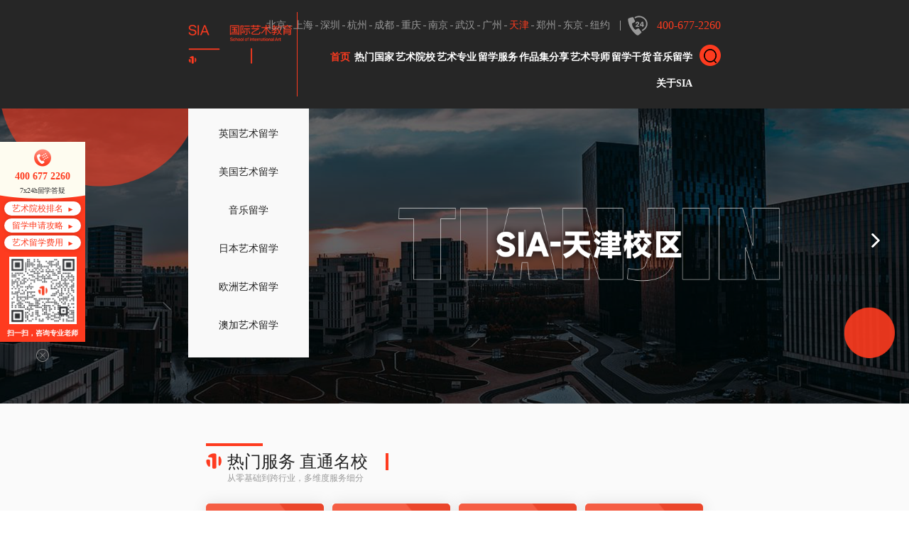

--- FILE ---
content_type: text/html; charset=utf-8
request_url: https://tj.siaedu.com/
body_size: 17645
content:
<!doctype html>
<html>
<head>
<meta charset="utf-8">
<meta http-equiv="X-UA-Compatible" content="IE=Edge,chrome=1" />
<meta name="renderer" content="webkit" />
<meta charset="utf-8">
<title>天津艺术留学机构_作品集培训-SIA艺术留学</title>
<meta name="keywords" content="天津艺术留学,天津作品集,天津SIA,天津sia国际艺术教育" />
<meta name="description" content="SIA艺术留学教育已经发展成为拥有40余个专业、覆盖国际艺术教育全产品线的知名品牌，专注艺术留学，提供专业英国美国等多国艺术类留学申请及作品集培训服务。" />
  <link rel="icon" type="image/x-icon" href="https://sia-static1.siaedu.com/favicon.png">
<link rel="stylesheet" href="/Public/home/css/owl.carousel.min.css">
<link rel="stylesheet" href="/Public/home/css/animate.min.css">
<link href="/Public/home/css/style.css?v=202601171132" rel="stylesheet" type="text/css" media="all" />
<!-- <link rel="canonical" href="https://www.siaedu.com/"/> -->
<link rel="alternate" media="only screen and (max-width: 640px)" href="https://m.siaedu.com/" />
<script src="/Public/home/js/jquery-1.11.3.min.js"></script>
<script src="/Public/home/js/owl.carousel.min.js"></script>
<script src="/Public/home/js/wow.min.js"></script>
<script src="/Public/home/js/public.js"></script>
<script src="/Public/layer/layer.js"></script>

<base href="https://www.siaedu.com" /> 
  <meta name="shenma-site-verification" content="992469ac120f5feb2223b216146784b8_1751592948"><script src="//g.alicdn.com/frontend-lib/frontend-lib/2.3.50/interfaceacting240119.js"></script><script src="//aeu.alicdn.com/waf/antidomxss_v702.js"></script><script>(function(w,d,s,l,i){w[l]=w[l]||[];w[l].push({'gtm.start':
new Date().getTime(),event:'gtm.js'});var f=d.getElementsByTagName(s)[0],
j=d.createElement(s),dl=l!='dataLayer'?'&l='+l:'';j.async=true;j.src=
'https://www.googletagmanager.com/gtm.js?id='+i+dl;f.parentNode.insertBefore(j,f);
})(window,document,'script','dataLayer','GTM-TBK2QGD');</script>
<noscript><iframe src="https://www.googletagmanager.com/ns.html?id=GTM-TBK2QGD"
height="0" width="0" style="display:none;visibility:hidden"></iframe></noscript> <script>
var _hmt = _hmt || [];
(function() {
  var hm = document.createElement("script");
  hm.src = "https://hm.baidu.com/hm.js?4349a8cf854fd6a627eb88a8fff31ee7";
  var s = document.getElementsByTagName("script")[0]; 
  s.parentNode.insertBefore(hm, s);
})();
</script>

</head>
<body>
<!--头部-->
<div class="header">
  <div class="main1200 headerone">
    <div class="headertel">
      <div class="right headerdh">
        <p>400-677-2260</p>
        <!--<a href="/music.html" target="_blank"><h2>SIA音乐留学<span></span></h2></a>-->
      </div>
      <div class="right headercs">
<a  href="https://www.siaedu.com"> 北京 </a><a  href="https://sh.siaedu.com"> 上海 </a><a  href="https://sz.siaedu.com"> 深圳 </a><a  href="https://hz.siaedu.com"> 杭州 </a><a  href="https://cd.siaedu.com"> 成都 </a><a  href="https://cq.siaedu.com"> 重庆 </a><a  href="https://nj.siaedu.com"> 南京 </a><a  href="https://wh.siaedu.com"> 武汉 </a><a  href="https://gz.siaedu.com"> 广州 </a><a style="color:#fe3b1f" href="https://tj.siaedu.com"> 天津 </a><a  href="https://zz.siaedu.com"> 郑州 </a><a  href="https://tokyo.siaedu.com"> 东京 </a><a  href="https://nyk.siaedu.com"> 纽约 </a>        
       </div>
      <div class="clear"></div>

      <div class="headerss">
        <img src="/Public/home/images/ssicn.png" alt="" title="">
      </div>



    </div>
    <div class="left logo">
      <a href="/"><img src="/Public/home/images/logo.png" alt="SIA国际艺术教育"></a>
    </div> 
    <div class="right listStyle nav">
	

      <ul>

        <li><a href="" class="navyja" target="_blank"><h2>首页</h2></a></li>

        <li >
          <a class="navyja" target="_blank">
                        <h2>热门国家</h2></a>
          <div class="naver">
              <!--class='naveratv'-->
              <a href="/england.html"   target="_blank"><h3>英国</h3></a><a href="/america.html"   target="_blank"><h3>美国</h3></a><a href="/japan.html"   target="_blank"><h3>日本</h3></a>            </div>          </li><li >
          
              <a href="/college/" class="navyja" target="_blank">          <h2>艺术院校</h2></a>
                    </li><li >
          
              <a href="/major/" class="navyja" target="_blank">          <h2>艺术专业</h2></a>
                    </li><li >
          <a class="navyja" target="_blank">
                        <h2>留学服务</h2></a>
          <div class="naver">
              <!--class='naveratv'-->
              <a href="/undergraduate.html"   target="_blank"><h3>本科艺术留学</h3></a><a href="/graduate.html"   target="_blank"><h3>研究生艺术留学</h3></a><a href="/backdrop.html"   target="_blank"><h3>背景提升</h3></a>            </div>          </li><li >
          
              <a href="/case/" class="navyja" target="_blank">          <h2>作品集分享</h2></a>
                    </li><li >
          
              <a href="/teacher.html" class="navyja" target="_blank">          <h2>艺术导师</h2></a>
                    </li><li >
          
              <a href="/raiders/" class="navyja" target="_blank">          <h2>留学干货</h2></a>
                    </li><li >
          
              <a href="/music.html" class="navyja" target="_blank">          <h2>音乐留学</h2></a>
                    </li><li >
          
              <a href="/about.html" class="navyja" target="_blank">          <h2>关于SIA</h2></a>
                    </li>      </ul>
      <div class="clear"></div>
    </div>
    <div class="clear"></div>
  </div>
  <div class="headertwo">
    <div class="main1200">
      <div class="left logoxiao"><a href="" class="nuxt-link-active"><img src="/Public/home/images/logosmall.png" alt="国际艺术教育" title="国际艺术教育"></a></div>

      <div class="right headerdh">
        <p>400-677-2260</p>
      </div>

      <div class="right listStyle navxiao">
        <ul>
          <li><a href="" class="navxiaoyi" target="_blank"><h2>首页</h2></a></li>
		  <li >
				<a class="navxiaoyi" target="_blank">
							<h2>热门国家</h2></a>
				<div class="navxiaoer">
				<a href="/england.html"  target="_blank"><h3>英国</h3></a><a href="/america.html"  target="_blank"><h3>美国</h3></a><a href="/japan.html"  target="_blank"><h3>日本</h3></a>   
				</div>			</li><li >
							
			<a href="/college/" class="navxiaoyi" target="_blank">				<h2>艺术院校</h2></a>
							</li><li >
							
			<a href="/major/" class="navxiaoyi" target="_blank">				<h2>艺术专业</h2></a>
							</li><li >
				<a class="navxiaoyi" target="_blank">
							<h2>留学服务</h2></a>
				<div class="navxiaoer">
				<a href="/undergraduate.html"  target="_blank"><h3>本科艺术留学</h3></a><a href="/graduate.html"  target="_blank"><h3>研究生艺术留学</h3></a><a href="/backdrop.html"  target="_blank"><h3>背景提升</h3></a>   
				</div>			</li><li >
							
			<a href="/case/" class="navxiaoyi" target="_blank">				<h2>作品集分享</h2></a>
							</li><li >
							
			<a href="/teacher.html" class="navxiaoyi" target="_blank">				<h2>艺术导师</h2></a>
							</li><li >
							
			<a href="/raiders/" class="navxiaoyi" target="_blank">				<h2>留学干货</h2></a>
							</li><li >
							
			<a href="/music.html" class="navxiaoyi" target="_blank">				<h2>音乐留学</h2></a>
							</li><li >
							
			<a href="/about.html" class="navxiaoyi" target="_blank">				<h2>关于SIA</h2></a>
							</li> 
	
         
        </ul>
      </div>
      <div class="clear"></div>
    </div>
  </div>
</div>
<div class="headergaodu"></div>

<!--搜索-->
<div class="sousuosy">
  <div class="sssydiv">
    <div class="left sssydivle">
      <select class="sssydivsel">
        <option value="1">艺术院校</option>
        <option value="2">留学干货</option>
      </select>
    </div>
    <div class="left sssydivcen"><input type="text"  class="sssydivinp" placeholder="请输入关键字~"></div>
    <div class="right sssydivri"><input type="button" class="sssydivbtn" onclick="header_sousuo()"></div>
    <div class="clear"></div>
  </div>

  <img src="/Public/home/images/closcblbase.png" class="ssgban clissgban">
</div>
<script>
	function header_sousuo(){
		var title = $('.sousuosy .sssydivinp').val();
		var type = $('.sousuosy .sssydivsel option:selected').val();
		if(!title){
			layer.msg('请输入搜索内容');
			return false;
		}
		if(type==1){
			window.location.href = "/college/?title="+title;
		}else{
			window.location.href = "/raiders/?title="+title;
		}
		
	}

    $('.sousuosy .sssydivinp').keyup(function(event){
      if(event.keyCode ==13){
        header_sousuo()
      }
    });


</script>
<script>
$(".navxiao li:first-child,.nav li:first-child").addClass("clinav")


</script>
<div class="banner">
    <div class="owl-carousel focus_slide lbtyuandian1">
      <div class="item"><a  href=""  style="background-image: url(https://sia-new.oss-cn-beijing.aliyuncs.com/siaedu_com/file/20220506/20220506093824_70923.png)"></a></div>    </div>

  <div class="sbbdtpqhjt0 clibannjt0"></div>
  <div class="sbbdtpqhjt1 clibannjt1"></div>

  <div class="homenavfl">
    <div class="listStyle syflle">
      <ul>
	<li>英国艺术留学</li><li>美国艺术留学</li><li>音乐留学</li><li>日本艺术留学</li><li>欧洲艺术留学</li><li>澳加艺术留学</li>
      </ul>
    </div>
	
	
    <div class="syflri">
      <div class="syflrisub syrmyx">
        <p class="syflribt">热门院校</p>
				<a href="/college/498.html">皇家艺术学院</a><a href="/college/497.html">伦敦艺术大学</a><a href="/college/433.html">爱丁堡大学</a>
      </div>
      <div class="syflrisub syrmzy">
        <p class="syflribt">热门专业</p>
				<a href="/major/20.html">插画设计</a><a href="/major/1.html">平面设计</a><a href="/major/28.html">交互设计</a>      </div>
      <div class="syflrisub syhdzt">
		        <p class="syflribt">活动专题</p>
		<a  href="/undergraduate.html" class="scaleimg"><img src="https://sia-new.oss-cn-beijing.aliyuncs.com/siaedu_com/file/20220507/20220507164851_94730.png" alt="本科艺术留学" title="本科艺术留学"></a><a  href="/college/498.html" class="scaleimg"><img src="https://sia-new.oss-cn-beijing.aliyuncs.com/siaedu_com/file/20220507/20220507164914_71591.png" alt="皇艺申请" title="皇艺申请"></a>      </div>
    </div>	
    <div class="syflri">
      <div class="syflrisub syrmyx">
        <p class="syflribt">热门院校</p>
				<a href="/college/496.html">普瑞特艺术学院</a><a href="/college/499.html">罗德岛设计学院</a><a href="/college/502.html">帕森斯设计学院</a>
      </div>
      <div class="syflrisub syrmzy">
        <p class="syflribt">热门专业</p>
				<a href="/major/7.html">动画</a><a href="/major/1.html">平面设计</a><a href="/major/20.html">插画设计</a>      </div>
      <div class="syflrisub syhdzt">
		        <p class="syflribt">活动专题</p>
		<a  href="/college/502.html" class="scaleimg"><img src="https://sia-new.oss-cn-beijing.aliyuncs.com/siaedu_com/file/20220507/20220507165001_88458.png" alt="帕森斯申请指南" title="帕森斯申请指南"></a><a  onclick="ydtopenchat();" class="scaleimg"><img src="https://sia-new.oss-cn-beijing.aliyuncs.com/siaedu_com/file/20220507/20220507165154_17707.png" alt="作品集评估" title="作品集评估"></a><a  href="/undergraduate.html" class="scaleimg"><img src="https://sia-new.oss-cn-beijing.aliyuncs.com/siaedu_com/file/20220507/20220507164851_94730.png" alt="本科艺术留学" title="本科艺术留学"></a>      </div>
    </div>	
    <div class="syflri">
      <div class="syflrisub syrmyx">
        <p class="syflribt">热门院校</p>
				<a href="/college/266.html">市政厅音乐及戏剧学院</a><a href="/college/492.html">茱莉亚音乐学院</a><a href="/college/488.html">伯克利音乐学院</a>
      </div>
      <div class="syflrisub syrmzy">
        <p class="syflribt">热门专业</p>
				<a href="/music.html">电影配乐</a><a href="/music.html">流行声乐</a><a href="/music.html">音乐管理</a><a href="/music.html">音乐制作</a>      </div>
      <div class="syflrisub syhdzt">
		        <p class="syflribt">活动专题</p>
		<a  href="/college/543.html" class="scaleimg"><img src="https://sia-new.oss-cn-beijing.aliyuncs.com/siaedu_com/file/20220507/20220507165251_75532.png" alt="伦敦音乐学院解析" title="伦敦音乐学院解析"></a><a  href="/college/488.html" class="scaleimg"><img src="https://sia-new.oss-cn-beijing.aliyuncs.com/siaedu_com/file/20220507/20220507165433_20184.png" alt="伯克利申请攻略" title="伯克利申请攻略"></a>      </div>
    </div>	
    <div class="syflri">
      <div class="syflrisub syrmyx">
        <p class="syflribt">热门院校</p>
				<a href="/college/504.html">多摩美术大学</a><a href="/college/505.html">武藏野美术大学</a><a href="/college/503.html">东京艺术大学</a>
      </div>
      <div class="syflrisub syrmzy">
        <p class="syflribt">热门专业</p>
				<a href="/japan.html">服装设计</a><a href="/japan.html">建筑设计</a><a href="/japan.html">平面设计</a>      </div>
      <div class="syflrisub syhdzt">
		        <p class="syflribt">活动专题</p>
		<a  onclick="ydtopenchat();" class="scaleimg"><img src="https://sia-new.oss-cn-beijing.aliyuncs.com/siaedu_com/file/20220507/20220507165154_17707.png" alt="作品集评估" title="作品集评估"></a><a  href="/undergraduate.html" class="scaleimg"><img src="https://sia-new.oss-cn-beijing.aliyuncs.com/siaedu_com/file/20220507/20220507164851_94730.png" alt="本科艺术留学" title="本科艺术留学"></a>      </div>
    </div>	
    <div class="syflri">
      <div class="syflrisub syrmyx">
        <p class="syflribt">热门院校</p>
				<a href="/college/523.html">柏林工业大学</a><a href="/college/531.html">高布兰学院</a><a href="/college/127.html">米兰理工学院</a>
      </div>
      <div class="syflrisub syrmzy">
        <p class="syflribt">热门专业</p>
				<a href="/major/9.html">戏服设计</a><a href="/major/4.html">摄影</a><a href="/major/14.html">建筑设计</a>      </div>
      <div class="syflrisub syhdzt">
		        <p class="syflribt">活动专题</p>
		<a  onclick="ydtopenchat();" class="scaleimg"><img src="https://sia-new.oss-cn-beijing.aliyuncs.com/siaedu_com/file/20220507/20220507165154_17707.png" alt="作品集评估" title="作品集评估"></a><a  href="/undergraduate.html" class="scaleimg"><img src="https://sia-new.oss-cn-beijing.aliyuncs.com/siaedu_com/file/20220507/20220507164851_94730.png" alt="本科艺术留学" title="本科艺术留学"></a>      </div>
    </div>	
    <div class="syflri">
      <div class="syflrisub syrmyx">
        <p class="syflribt">热门院校</p>
				<a href="/college/380.html">皇家墨尔本理工大学</a><a href="/college/723.html">多伦多大学</a><a href="/college/389.html">温哥华电影学院</a>
      </div>
      <div class="syflrisub syrmzy">
        <p class="syflribt">热门专业</p>
				<a href="/major/6.html">电影</a><a href="/major/14.html">建筑设计</a><a href="/major/19.html">纯艺术</a>      </div>
      <div class="syflrisub syhdzt">
		        <p class="syflribt">活动专题</p>
		<a  onclick="ydtopenchat();" class="scaleimg"><img src="https://sia-new.oss-cn-beijing.aliyuncs.com/siaedu_com/file/20220507/20220507165154_17707.png" alt="作品集评估" title="作品集评估"></a><a  href="/undergraduate.html" class="scaleimg"><img src="https://sia-new.oss-cn-beijing.aliyuncs.com/siaedu_com/file/20220507/20220507164851_94730.png" alt="本科艺术留学" title="本科艺术留学"></a>      </div>
    </div>	
  </div>
</div>
<div class="rmfw">
  <div class="main1200">
    <div class="fyrmyxtop">
      热门服务  直通名校<span></span>
      <i>从零基础到跨行业，多维度服务细分</i>
    </div>
    <div class="listStyle rmfwbot">
      <ul>
	  
	<li>
          <div class="radius5 fwtxt">
            <img src="/Public/home/images/rmfwtxt.png" alt="海外教授全程参与核心教学" title="海外教授全程参与核心教学">
            <p class="overhide">海外教授全程参与核心教学</p>
          </div>
          <div class="fwwz">
		<p><a onclick="ydtopenchat();" class="overhide">无基础怎么准备作品集</a><img src="/Public/home/images/newicn.png"></p><p><a onclick="ydtopenchat();" class="overhide">普高生如何规划艺术留学申请</a><img src="/Public/home/images/newicn.png"></p><p><a onclick="ydtopenchat();" class="overhide">本科艺术留学如何择校</a></p><p><a onclick="ydtopenchat();" class="overhide">几年级是本科艺术留学最佳时间</a></p>	
		
            <div class="zxxqbtn"><span class="radius30 clikefu">免费预约试听 >></span></div>
          </div>
        </li><li>
          <div class="radius5 fwtxt">
            <img src="https://sia-new.oss-cn-beijing.aliyuncs.com/file/20220419/20220419114249_11531.png" alt="针对学生能力，匹配相应课程" title="针对学生能力，匹配相应课程">
            <p class="overhide">针对学生能力，匹配相应课程</p>
          </div>
          <div class="fwwz">
		<p><a onclick="ydtopenchat();" class="overhide">艺术留学申研的必要条件</a></p><p><a onclick="ydtopenchat();" class="overhide">英美欧亚哪个国家读研更有优势</a></p><p><a onclick="ydtopenchat();" class="overhide">艺术留学申研择校怎么选</a></p><p><a onclick="ydtopenchat();" class="overhide">跨专业选择艺术留学如何准备</a></p>	
		
            <div class="zxxqbtn"><span class="radius30 clikefu">免费预约试听 >></span></div>
          </div>
        </li><li>
          <div class="radius5 fwtxt">
            <img src="https://sia-new.oss-cn-beijing.aliyuncs.com/file/20220419/20220419105942_80055.png" alt="SIA音乐留学 名校录取方法论" title="SIA音乐留学 名校录取方法论">
            <p class="overhide">SIA音乐留学 名校录取方法论</p>
          </div>
          <div class="fwwz">
		<p><a onclick="ydtopenchat();" class="overhide">如何选择音乐留学专业？</a><img src="/Public/home/images/newicn.png"></p><p><a onclick="ydtopenchat();" class="overhide">音乐留学哪个国家好？</a><img src="/Public/home/images/newicn.png"></p><p><a onclick="ydtopenchat();" class="overhide">音乐留学作品集如何准备？</a></p><p><a onclick="ydtopenchat();" class="overhide">美国音乐留学如何选校？</a></p>	
		
            <div class="zxxqbtn"><span class="radius30 clikefu">免费预约试听 >></span></div>
          </div>
        </li><li>
          <div class="radius5 fwtxt">
            <img src="https://sia-new.oss-cn-beijing.aliyuncs.com/file/20220419/20220419105101_70319.png" alt="提升软实力，打破申请壁垒" title="提升软实力，打破申请壁垒">
            <p class="overhide">提升软实力，打破申请壁垒</p>
          </div>
          <div class="fwwz">
		<p><a onclick="ydtopenchat();" class="overhide">TOP30更喜欢什么背景的学生</a></p><p><a onclick="ydtopenchat();" class="overhide">背景提升对申请真的有用么？</a></p><p><a onclick="ydtopenchat();" class="overhide">如何有针对的提升自身背景</a></p><p><a onclick="ydtopenchat();" class="overhide">你知道你的目标院校的喜好吗</a></p>	
		
            <div class="zxxqbtn"><span class="radius30 clikefu">免费预约试听 >></span></div>
          </div>
        </li>	


      </ul>
      <div class="clear"></div>
    </div>
  </div>
</div>


<div class="syxzwm">
  <div class="main1200 fyrmyxtop">
    为什么选择我们<span></span>
    <i>SIA专业艺术留学培训</i>
  </div>
  <div class="syxzwmbot">
    <div class="syxzwmdivmain">
      <div class="left syxzwmdiv syxzimg" style="background-image: url(/Public/home/images/syxzwmimg1.png)"></div>
      <div class="left syxzwmdiv syxzwj" datatype="SIA国际艺术教育于2011年成立于纽约曼哈顿。是一所着眼于打造“国际化艺术指导，专业作品培训，艺术留学规划”多元化服务体系的国际教育行业部机构。">
        <p>14 年</p>
        <pre>专注艺术留学覆盖
英美日澳加德意法等国
留学申请</pre>
      </div>
      <div class="left syxzwmdiv syxzimg" style="background-image: url(/Public/home/images/syxzwmimg2.png)"></div>
      <div class="left syxzwmdiv syxzwj"  datatype="丰富的课程体系，覆盖大学以及研究生入学艺术和音乐应试辅导，涵盖40+专业累计帮助学员斩获offer35000+">
        <p>36000 +</p>
        <pre>累计斩获
3.6万+offer</pre>
      </div>
      <div class="left syxzwmdiv syxzimg" style="background-image: url(/Public/home/images/syxzwmimg3.png)"></div>
      <div class="clear"></div>
    </div>

    <div class="xzwmbig">
      <div class="left syxzwmdiv syxzimg" style="background-image: url(/Public/home/images/syxzwmimg4.png)"></div>
      <div class="left syxzwmdiv syxzwj"  datatype="SIA致力于为学生建立正统的西方艺术思维模式，以尊重艺术，培养未来新兴艺术家为目标，全面提升学员艺术能力。">
        <p>500+</p>
        <pre>500+课程模块</pre>
      </div>

      <div class="fyxzwmbg">
        <div class="index_sec">
          <div class="sec_box">
            <div class="fyxzwmbgle">
              <img src="/Public/home/images/logo.png" alt="国际艺术教育" title="国际艺术教育">
            </div>
            <div class="listStyle fyxzwmbgri"></div>
          </div>
        </div>
      </div>

      <div class="right syxzwmdiv syxzimg" style="background-image: url(/Public/home/images/syxzwmimg5.png)"></div>
      <div class="right syxzwmdiv syxzwj syxzwj_atv"  datatype="SIA国际艺术教育助力21000+学员进入梦校，荣获中国网第九届中国好教育“年度家长教辅信赖品牌”。">
        <p>21000 +</p>
        <pre>陪伴21000+
学员录取梦校</pre>
      </div>

    </div>

   <div class="syxzwmdivmain">
     <div class="left syxzwmdiv syxzimg" style="background-image: url(/Public/home/images/syxzwmimg6.png)"></div>
     <div class="left syxzwmdiv syxzwj"  datatype="SIA国际艺术教育在14 个城市设有15所学习中心。 包括北京、上海、广州、深圳、成都、杭州、南京、武汉、天津、重庆等。">
       <p>15 所</p>
       <pre>VIP学习中心
布局纽约/伦敦/东京
海内外服务体系</pre>
     </div>
     <div class="left syxzwmdiv syxzimg" style="background-image: url(/Public/home/images/syxzwmimg7.png)"></div>
     <div class="left syxzwmdiv syxzwj" datatype="海外名校教授覆盖全流程，名校系主任亲授，拔高作品集质量，全职海外教授量身定制申请文书。">
       <p>200 +</p>
       <pre>海外院校教授
遴选全球高精尖
教育资源</pre>
     </div>
     <div class="left syxzwmdiv syxzimg" style="background-image: url(/Public/home/images/syxzwmimg8.png)"></div>
     <div class="clear"></div>
   </div>
  </div>
</div>

<script>
$(".fyxzwmbgri").text($(".syxzwj_atv").attr("datatype"))
$(".syxzwj").hover(function () {
  $(".syxzwj").removeClass("syxzwj_atv")
  $(this).addClass("syxzwj_atv");
  $(".fyxzwmbgri").text($(this).attr("datatype"))
})
</script>

<div class="siarmlx">
  <div class="main1200 fyrmyxtop">
    SIA热门留学 - 热门院校任您挑选<span></span>
    <i>陪伴21000+学员录取梦校，累计斩获36000+offer</i>
    <a href="/college/" class="right radius30">更多院校</a>
  </div>
  <div class="rmlxbot">
    <div class="rmlxbotle" style="background-image: url(/Public/home/images/siarmlximg.jpg)"></div>
    <div class="main1200">
      <div class="right rmlxbotri">
        <div class="owl-carousel listStyle fyrmyxbot  rmlxbotrilb lbtyuandian1">
          <div class="item">
            <ul>
<li class="radius5">
                <a href="/college/498.html">
                  <img src="https://sia-new.oss-cn-beijing.aliyuncs.com/siaedu_com/file/20230620/20230620114152_73267.png" alt="皇家艺术学院" title="皇家艺术学院" class="radius50">
                  <p class="fyyxjps"><span>280</span>枚</p>
                  <p class="fyyxmcyw">SIA OFFER</p>
                  <p class="fyyxmczw">皇家艺术学院</p>
                </a>
                <p class="fyyxsqfa clikefu">查看留学申请方案  >> </p>
              </li>
			  
			  <li class="radius5">
                <a href="/college/502.html">
                  <img src="https://upload.static.siaedu.com/20210711/1625972112119.png" alt="帕森斯设计学院" title="帕森斯设计学院" class="radius50">
                  <p class="fyyxjps"><span>91</span>枚</p>
                  <p class="fyyxmcyw">SIA OFFER</p>
                  <p class="fyyxmczw">帕森斯设计学院</p>
                </a>
                <p class="fyyxsqfa clikefu">查看留学申请方案  >> </p>
              </li>
			  
			  <li class="radius5">
                <a href="/college/499.html">
                  <img src="https://upload.static.siaedu.com/20210711/1626013170179.png" alt="罗德岛设计学院" title="罗德岛设计学院" class="radius50">
                  <p class="fyyxjps"><span>38</span>枚</p>
                  <p class="fyyxmcyw">SIA OFFER</p>
                  <p class="fyyxmczw">罗德岛设计学院</p>
                </a>
                <p class="fyyxsqfa clikefu">查看留学申请方案  >> </p>
              </li>
			  
			  <li class="radius5">
                <a href="/college/496.html">
                  <img src="https://upload.static.siaedu.com/20210711/1625973571238.png" alt="普瑞特艺术学院" title="普瑞特艺术学院" class="radius50">
                  <p class="fyyxjps"><span>108</span>枚</p>
                  <p class="fyyxmcyw">SIA OFFER</p>
                  <p class="fyyxmczw">普瑞特艺术学院</p>
                </a>
                <p class="fyyxsqfa clikefu">查看留学申请方案  >> </p>
              </li>
			  
			  <li class="radius5">
                <a href="/college/500.html">
                  <img src="https://upload.static.siaedu.com/20210711/1625974983557.png" alt="纽约视觉艺术学院" title="纽约视觉艺术学院" class="radius50">
                  <p class="fyyxjps"><span>142</span>枚</p>
                  <p class="fyyxmcyw">SIA OFFER</p>
                  <p class="fyyxmczw">纽约视觉艺术学院</p>
                </a>
                <p class="fyyxsqfa clikefu">查看留学申请方案  >> </p>
              </li>
			  
			  <li class="radius5">
                <a href="/college/497.html">
                  <img src="https://upload.static.siaedu.com/20210711/1626012821034.png" alt="伦敦艺术大学" title="伦敦艺术大学" class="radius50">
                  <p class="fyyxjps"><span>69</span>枚</p>
                  <p class="fyyxmcyw">SIA OFFER</p>
                  <p class="fyyxmczw">伦敦艺术大学</p>
                </a>
                <p class="fyyxsqfa clikefu">查看留学申请方案  >> </p>
              </li>
			  
			  <li class="radius5">
                <a href="/college/430.html">
                  <img src="https://upload.static.siaedu.com/20210809/1628481664600.png" alt="伦敦大学学院" title="伦敦大学学院" class="radius50">
                  <p class="fyyxjps"><span>4</span>枚</p>
                  <p class="fyyxmcyw">SIA OFFER</p>
                  <p class="fyyxmczw">伦敦大学学院</p>
                </a>
                <p class="fyyxsqfa clikefu">查看留学申请方案  >> </p>
              </li>
			  
			  <li class="radius5">
                <a href="/college/471.html">
                  <img src="https://upload.static.siaedu.com/20210809/1628494723024.png" alt="康奈尔大学" title="康奈尔大学" class="radius50">
                  <p class="fyyxjps"><span>4</span>枚</p>
                  <p class="fyyxmcyw">SIA OFFER</p>
                  <p class="fyyxmczw">康奈尔大学</p>
                </a>
                <p class="fyyxsqfa clikefu">查看留学申请方案  >> </p>
              </li>
			  
			  <li class="radius5">
                <a href="/college/418.html">
                  <img src="https://upload.static.siaedu.com/20210809/1628492865008.png" alt="麻省艺术设计学院" title="麻省艺术设计学院" class="radius50">
                  <p class="fyyxjps"><span>4</span>枚</p>
                  <p class="fyyxmcyw">SIA OFFER</p>
                  <p class="fyyxmczw">麻省艺术设计学院</p>
                </a>
                <p class="fyyxsqfa clikefu">查看留学申请方案  >> </p>
              </li>
			  
			  </ul>
            <div class="clear"></div>
          </div>
          <div class="item">
            <ul><li class="radius5">
                <a href="/college/742.html">
                  <img src="https://upload.static.siaedu.com/20210729/1627554145458.png" alt="阿尔托大学" title="阿尔托大学" class="radius50">
                  <p class="fyyxjps"><span>2</span>枚</p>
                  <p class="fyyxmcyw">SIA OFFER</p>
                  <p class="fyyxmczw">阿尔托大学</p>
                </a>
                <p class="fyyxsqfa clikefu">查看留学申请方案  >> </p>
              </li>
			  
			  <li class="radius5">
                <a href="/college/484.html">
                  <img src="https://upload.static.siaedu.com/20210809/1628496209602.png" alt="芝加哥艺术学院" title="芝加哥艺术学院" class="radius50">
                  <p class="fyyxjps"><span>79</span>枚</p>
                  <p class="fyyxmcyw">SIA OFFER</p>
                  <p class="fyyxmczw">芝加哥艺术学院</p>
                </a>
                <p class="fyyxsqfa clikefu">查看留学申请方案  >> </p>
              </li>
			  
			  <li class="radius5">
                <a href="/college/380.html">
                  <img src="https://upload.static.siaedu.com/20210809/1628493980553.png" alt="皇家墨尔本理工大学" title="皇家墨尔本理工大学" class="radius50">
                  <p class="fyyxjps"><span>45</span>枚</p>
                  <p class="fyyxmcyw">SIA OFFER</p>
                  <p class="fyyxmczw">皇家墨尔本理工大学</p>
                </a>
                <p class="fyyxsqfa clikefu">查看留学申请方案  >> </p>
              </li>
			  
			  <li class="radius5">
                <a href="/college/669.html">
                  <img src="https://upload.static.siaedu.com/20210813/1628831725648.png" alt="帝国理工学院" title="帝国理工学院" class="radius50">
                  <p class="fyyxjps"><span>6</span>枚</p>
                  <p class="fyyxmcyw">SIA OFFER</p>
                  <p class="fyyxmczw">帝国理工学院</p>
                </a>
                <p class="fyyxsqfa clikefu">查看留学申请方案  >> </p>
              </li>
			  
			  <li class="radius5">
                <a href="/college/470.html">
                  <img src="https://upload.static.siaedu.com/20210711/1625972790144.png" alt="加州艺术学院" title="加州艺术学院" class="radius50">
                  <p class="fyyxjps"><span>35</span>枚</p>
                  <p class="fyyxmcyw">SIA OFFER</p>
                  <p class="fyyxmczw">加州艺术学院</p>
                </a>
                <p class="fyyxsqfa clikefu">查看留学申请方案  >> </p>
              </li>
			  
			  <li class="radius5">
                <a href="/college/425.html">
                  <img src="https://upload.static.siaedu.com/20210709/1625833852424.png" alt="格拉斯哥艺术学院" title="格拉斯哥艺术学院" class="radius50">
                  <p class="fyyxjps"><span>9</span>枚</p>
                  <p class="fyyxmcyw">SIA OFFER</p>
                  <p class="fyyxmczw">格拉斯哥艺术学院</p>
                </a>
                <p class="fyyxsqfa clikefu">查看留学申请方案  >> </p>
              </li>
			  
			  <li class="radius5">
                <a href="/college/670.html">
                  <img src="https://upload.static.siaedu.com/20210813/1628832239476.png" alt="华威大学" title="华威大学" class="radius50">
                  <p class="fyyxjps"><span>6</span>枚</p>
                  <p class="fyyxmcyw">SIA OFFER</p>
                  <p class="fyyxmczw">华威大学</p>
                </a>
                <p class="fyyxsqfa clikefu">查看留学申请方案  >> </p>
              </li>
			  
			  <li class="radius5">
                <a href="/college/446.html">
                  <img src="https://upload.static.siaedu.com/20210809/1628493633021.png" alt="宾夕法尼亚大学" title="宾夕法尼亚大学" class="radius50">
                  <p class="fyyxjps"><span>5</span>枚</p>
                  <p class="fyyxmcyw">SIA OFFER</p>
                  <p class="fyyxmczw">宾夕法尼亚大学</p>
                </a>
                <p class="fyyxsqfa clikefu">查看留学申请方案  >> </p>
              </li>
			  
			  <li class="radius5">
                <a href="/college/672.html">
                  <img src="https://upload.static.siaedu.com/20210809/1628496183668.png" alt="约翰斯·霍普金斯大学" title="约翰斯·霍普金斯大学" class="radius50">
                  <p class="fyyxjps"><span>4</span>枚</p>
                  <p class="fyyxmcyw">SIA OFFER</p>
                  <p class="fyyxmczw">约翰斯·霍普金斯大学</p>
                </a>
                <p class="fyyxsqfa clikefu">查看留学申请方案  >> </p>
              </li>
			  
			  	
       
            </ul>
            <div class="clear"></div>
          </div>
        </div>
      </div>
      <div class="clear"></div>
    </div>
  </div>
</div>
<div class="main1200 sytyds">
  <div class="fyrmyxtop">
    特邀合作海外资源  资深国内外艺术导师<span></span>
  </div>
<div class="sytydsxq">
    <div  class="sytydsxqimg"><img src="https://upload.static.siaedu.com/20210713/1626159742722.png" alt="Yujia G." title="Yujia G."></div>
    <div class="sytydsxqri">
      <div class="radius50 sytyoffer">
        <p class="syfotop"><span>70</span>枚</p>
        <p class="syfobot">SIA OFFER</p>
      </div>
      <h2 class="syhwxm">Yujia G.</h2>
      <p class="syhwdx"><span>加州州立大学长滩分校 </span><span>平面设计</span></p>
      <p class="syhwdstt">海外导师</p>
      <p class="overhidetwo syhwjy">2013与Andlab工作室合作设计品牌项目，2015年受邀参加美国中国留学生艺术巡回展。毕业于加州州立大学长滩分校，毕回国后创立独立品牌设计公司SX Space。</p>
      <div class="zxxqbtndiv">
        <div class="zxxqbtn"><a href="/teacher/60.html" class="radius30">查看导师</a></div>
        <div class="zxxqbtn"><span class="radius30 clikefu">向他提问</span></div>
      </div>
    </div>
  </div>  <div class="listStyle sytybot">
    <div class="owl-carousel sytybotsub">
      <div class="item">
        <ul>
<li class="radius5 tupian ">
			<input type="hidden" value="2013与Andlab工作室合作设计品牌项目，2015年受邀参加美国中国留学生艺术巡回展。毕业于加州州立大学长滩分校，毕回国后创立独立品牌设计公司SX Space。" />
			<input type="hidden" value="70" />
			<input type="hidden" value="/teacher/60.html" />
            <img src="https://upload.static.siaedu.com/20210713/1626159742722.png" alt="Yujia G." title="Yujia G.">
            <div class="sytytxt">
              <h2 class="overhide">Yujia G.</h2>
              <p class="overhide sytytxtsj">平面设计</p>
              <p class="overhide sytytxtdx">加州州立大学长滩分校 </p>
            </div>
          </li>
			<li class="radius5 tupian ">
			<input type="hidden" value="毕业于英国谢菲尔德大学景观建筑专业本科以及研究生学位。曾就职于上海原构设计担任景观设计师，参与各大地产住宅设计、市政公园设计以及国际竞赛等。熟悉多国景观设计高校教学特点，有着丰富的实战经验以及教学经验。擅长从社会问题、人文关怀以及空间改造等多方面引导学生完成设计，旨在培养学生独立的思考能力以及发现问题和解决问题的敏锐度。毕业学生曾斩获英国建筑联盟学院、谢菲尔德大学、爱丁堡大学等高等学府offer。" />
			<input type="hidden" value="165" />
			<input type="hidden" value="/teacher/53.html" />
            <img src="https://upload.static.siaedu.com/20210712/1626096451607.png" alt="Sixi C." title="Sixi C.">
            <div class="sytytxt">
              <h2 class="overhide">Sixi C.</h2>
              <p class="overhide sytytxtsj">景观设计</p>
              <p class="overhide sytytxtdx">谢菲尔德大学 </p>
            </div>
          </li>
			<li class="radius5 tupian ">
			<input type="hidden" value="毕业于南安普顿大学；曾就职于百度自动驾驶事业部从事用户研究与用户体验设计工作；后就职于云南大学设计学院担任教师，主要从事视觉传达设计专业专业教学和教研工作，多次参与省级国家级课题项目，指导学生参与大学生科研创新与课题项目并多次获奖，在校从事教学教研工作期间连续三年被评为“优秀教师”称号；加入SIA后担任SIA中南区平面交互专业负责人，有着丰富的教学和作品集辅导经验，所带offer涵盖QS艺术与设计英美专业前10所有院校。" />
			<input type="hidden" value="134" />
			<input type="hidden" value="/teacher/34.html" />
            <img src="https://upload.static.siaedu.com/20210712/1626095982667.png" alt="Xiaolei Z." title="Xiaolei Z.">
            <div class="sytytxt">
              <h2 class="overhide">Xiaolei Z.</h2>
              <p class="overhide sytytxtsj">平面设计</p>
              <p class="overhide sytytxtdx">南安普顿大学 </p>
            </div>
          </li>
			<li class="radius5 tupian ">
			<input type="hidden" value="本科毕业于华东师范大学艺术教育学系，后又在美国威斯康星麦迪逊大学攻读交互设计研究生，获得国家留学基金委公派赴美研究生全额奖学金。在美学习期间，设计与艺术作品多次参展。曾担任美国麦迪逊现当代艺术馆策展助理，回国后曾任教于上海师范大学剑桥国际中心A Level Art&amp;Design专业。指导过的拿到名校Offer的学生多达200多个，横跨平面工业交互多媒体插画纯艺术等多个专业。" />
			<input type="hidden" value="65" />
			<input type="hidden" value="/teacher/29.html" />
            <img src="https://upload.static.siaedu.com/20210712/1626095846025.png" alt="Si C." title="Si C.">
            <div class="sytytxt">
              <h2 class="overhide">Si C.</h2>
              <p class="overhide sytytxtsj">平面设计</p>
              <p class="overhide sytytxtdx">威斯康星大学麦迪逊分校 </p>
            </div>
          </li>
			<li class="radius5 tupian ">
			<input type="hidden" value="毕业于英国考文垂大学工业设计专业。曾有过两年多的工业设计师的经验，并有多款上市产品。熟悉工业设计流程，有完整的教学体系，有耐心和责任心，擅长引导学生，挖掘学生潜能。" />
			<input type="hidden" value="221" />
			<input type="hidden" value="/teacher/27.html" />
            <img src="https://upload.static.siaedu.com/20210712/1626095788756.png" alt="Jingxin Z." title="Jingxin Z.">
            <div class="sytytxt">
              <h2 class="overhide">Jingxin Z.</h2>
              <p class="overhide sytytxtsj">工业设计</p>
              <p class="overhide sytytxtdx">考文垂大学 </p>
            </div>
          </li>
			<li class="radius5 tupian ">
			<input type="hidden" value="本科就读于广州美术学院插画专业，美国Pratt Institute攻读纯艺术硕士学位。创作媒介囊括绘画、版画、雕塑、装置、影像等，作品曾多次入选展览并获奖项。
参展经历：2016 Nature - Assembling Instructions (个展), Pratt Institute Steuben Gallery, 纽约；2016 第四届广州国际藏书票暨小版画双年展，中国美术家协会藏书票研究会，广州美术学院美术馆，广州；2016 Fine Arts MFA 2016 Exhibition, The Rubelle &amp; Norman Schafler Gallery, 纽约；2016 ON REPEAT, Pratt Institute Steuben Gallery, 纽约；" />
			<input type="hidden" value="89" />
			<input type="hidden" value="/teacher/20.html" />
            <img src="https://upload.static.siaedu.com/20210712/1626095570383.png" alt="Tianyi C." title="Tianyi C.">
            <div class="sytytxt">
              <h2 class="overhide">Tianyi C.</h2>
              <p class="overhide sytytxtsj">纯艺术</p>
              <p class="overhide sytytxtdx">普瑞特艺术学院 </p>
            </div>
          </li>
			</ul>
				<div class="clear"></div>
			  </div>
			  <div class="item">
				<ul><li class="radius5 tupian ">
			<input type="hidden" value="一等硕士学位毕业于伦敦艺术大学-伦敦时装学院女装硕士专业，毕业设计入选伦敦时装周，并被WWD, BOF等知名媒体报道。在校期间赢得LCF x Sophie Hallette project并获得法国高端蕾丝赞助。曾入围汉帛奖、美国AOF奖和波兰Lodz young Fashion奖，并分别于Uoofo-Studio和Xander Zhou实习。学生拿到RCA/LCF/CHELSEA/WESTMINSTER等知名院校offer。" />
			<input type="hidden" value="213" />
			<input type="hidden" value="/teacher/9.html" />
            <img src="https://upload.static.siaedu.com/20210712/1626095191507.png" alt="Chao Y." title="Chao Y.">
            <div class="sytytxt">
              <h2 class="overhide">Chao Y.</h2>
              <p class="overhide sytytxtsj">服装设计</p>
              <p class="overhide sytytxtdx">伦敦艺术大学 </p>
            </div>
          </li>
			<li class="radius5 tupian ">
			<input type="hidden" value="研究生毕业于帕森斯设计学院并获得帕森斯奖学金。与KERING,Donna Karen，Sophie Hallette等品牌有过合作项目。拥有DVF，香港I.T，Dover Street Market等工作经历。先后帮助学生获PARSONS,FIT,LCF,PRATT等学院的录取。" />
			<input type="hidden" value="132" />
			<input type="hidden" value="/teacher/1.html" />
            <img src="https://upload.static.siaedu.com/20210709/1625834025496.png" alt="Tiantong G." title="Tiantong G.">
            <div class="sytytxt">
              <h2 class="overhide">Tiantong G.</h2>
              <p class="overhide sytytxtsj">服装设计</p>
              <p class="overhide sytytxtdx">帕森斯设计学院 </p>
            </div>
          </li>
			
        
        </ul>
        <div class="clear"></div>
      </div>
    </div>
    <div class="radius30 sbbdtpqhjt0 clityjt0"></div>
    <div class="radius30 sbbdtpqhjt1 clityjt1"></div>
  </div>
  <div class="zxxqbtn"><a href="/teacher/" class="radius30">更多导师</a></div>
</div>

<script>
$("body").on("mouseover",".sytybotsub .item li",function () {
  $(".sytybotsub .item li").removeClass("sytyatv")
  $(this).addClass("sytyatv");


  var honor_resume = $(this).find('input').eq(0).val();
  var offer = $(this).find('input').eq(1).val();
  var url = $(this).find('input').eq(2).val();
  var thumb = $(this).find('img').attr('src');
  var title = $(this).find('h2').text();
  var zhuanye = $(this).find('p').eq(0).text();
  var yuanxiao = $(this).find('p').eq(1).text();

  $('.sytyds .sytydsxq .sytydsxqimg img').attr('src',thumb);
  $('.sytyds .sytydsxq .syfotop span').html(offer);
  $('.sytyds .sytydsxq .syhwxm').html(title);
  $('.sytyds .sytydsxq .syhwdx span').eq(0).html(yuanxiao);
  $('.sytyds .sytydsxq .syhwdx span').eq(1).html(zhuanye);
  $('.sytyds .sytydsxq .syhwjy').html(honor_resume);
  $('.sytyds .sytydsxq .zxxqbtndiv a').attr('href',url);
})

</script>



<div class="syxyyxzpj">
  <div class="main1200">
    <div class="fyrmyxtop">
      学员优秀作品集<span></span>
      <i>招生官青睐的作品集是什么水准</i>
    </div>
    <div class="sybkyjsfl clibkzpj">
      <p class="sybkyjsflatv">本科作品集</p>
      <p>研究生作品集</p>
    </div>
    <div class="syzpbxy">
      <div class="syzpbxysub" style="display: block">
        <div class="owl-carousel syzpjlb">
	<div class="radius5 tupian item">
            <img src="https://sia-static1.siaedu.com/images/home/case/renwen-ben-5.png" >
            <div class="radius5 syzpjtxt">
              <img src="/Public/home/images/syzpjlogo.png" alt="" title="">
            
              <p class="overhide sysjxyld">专业：插画</p>
             
              <p class="overhide sypybt">导师评语：</p>
              <p class="overhidetree sydspy">他的作品视化交流能力很强，可以通过作品传达出自己感受与意识层面的传达。因此，他的作品集十分优秀，最后帮助他取得了理想的offer。</p>
              <div class="zxxqbtn"><span class="radius30 clizpjsp">测测我的作品集水平 >></span></div>
            </div>
          </div><div class="radius5 tupian item">
            <img src="https://sia-static1.siaedu.com/images/home/case/kongjian-ben-4.png" >
            <div class="radius5 syzpjtxt">
              <img src="/Public/home/images/syzpjlogo.png" alt="" title="">
            
              <p class="overhide sysjxyld">专业：建筑</p>
             
              <p class="overhide sypybt">导师评语：</p>
              <p class="overhidetree sydspy">他是一个爱好广泛，学习成绩非常优秀的学生。在准备作品集时，目标明确、有很强的创新思维。相信未来会在专业领域取得很好地发展。</p>
              <div class="zxxqbtn"><span class="radius30 clizpjsp">测测我的作品集水平 >></span></div>
            </div>
          </div><div class="radius5 tupian item">
            <img src="https://sia-static1.siaedu.com/images/home/case/gongye-ben-4.png" >
            <div class="radius5 syzpjtxt">
              <img src="/Public/home/images/syzpjlogo.png" alt="" title="">
            
              <p class="overhide sysjxyld">专业：产品设计</p>
             
              <p class="overhide sypybt">导师评语：</p>
              <p class="overhidetree sydspy">这位同学作品集的准备十分用心，自己至少提前1-2年就开始准备了，作品十分充足。在申请志愿明确之后，与老师一起迅速理清作品集思路，有侧重、有亮点的进行了充分的设计理念体现。</p>
              <div class="zxxqbtn"><span class="radius30 clizpjsp">测测我的作品集水平 >></span></div>
            </div>
          </div><div class="radius5 tupian item">
            <img src="https://sia-static1.siaedu.com/images/home/case/shichuan-ben-3.png" >
            <div class="radius5 syzpjtxt">
              <img src="/Public/home/images/syzpjlogo.png" alt="" title="">
            
              <p class="overhide sysjxyld">专业：平面设计</p>
             
              <p class="overhide sypybt">导师评语：</p>
              <p class="overhidetree sydspy">她是一个热爱读书，善于钻研，爱好广泛，学习成绩非常优秀的学生。在准备文书及作品集时，目标明确、有自己的想法。相信未来会在专业领域取得很好地发展</p>
              <div class="zxxqbtn"><span class="radius30 clizpjsp">测测我的作品集水平 >></span></div>
            </div>
          </div><div class="radius5 tupian item">
            <img src="https://sia-static1.siaedu.com/images/home/case/shishang-ben-5.png" >
            <div class="radius5 syzpjtxt">
              <img src="/Public/home/images/syzpjlogo.png" alt="" title="">
            
              <p class="overhide sysjxyld">专业：服装专业</p>
             
              <p class="overhide sypybt">导师评语：</p>
              <p class="overhidetree sydspy">她学习特别主动，是第一个在课程开始之前，就主动询问我预习和准备学习资料的学生。是很努力的学生，比别人努力很多倍；学习就是她的兴趣，大家都是逛街、看电影作为休闲娱乐，她是研究不同面料特性作为娱乐。</p>
              <div class="zxxqbtn"><span class="radius30 clizpjsp">测测我的作品集水平 >></span></div>
            </div>
          </div>  
          
		  
        </div>
        <div class="radius30 sbbdtpqhjt0 clisyzpj0"></div>
        <div class="radius30 sbbdtpqhjt1 clisyzpj1"></div>
      </div>
      <div class="syzpbxysub">
        <div class="owl-carousel syzpjlb">
        
		
	<div class="radius5 tupian item">
            <img src="https://sia-static1.siaedu.com/images/home/case/yingshi-yan-4.png">
            <div class="radius5 syzpjtxt">
              <img src="/Public/home/images/syzpjlogo.png" alt="" title="">
             
              <p class="overhide sysjxyld">专业：游戏设计</p>
            
              <p class="overhide sypybt">导师评语：</p>
              <p class="overhidetree sydspy">作品集最主要的是作品的逻辑要通顺，尤其是游戏设计，每个点都需要有理有据的去解释和呈现。</p>
              <div class="zxxqbtn"><span class="radius30 clizpjsp">测测我的作品集水平 >></span></div>
            </div>
          </div><div class="radius5 tupian item">
            <img src="https://sia-static1.siaedu.com/images/home/case/renwen-yan-1.png">
            <div class="radius5 syzpjtxt">
              <img src="/Public/home/images/syzpjlogo.png" alt="" title="">
             
              <p class="overhide sysjxyld">专业：插画</p>
            
              <p class="overhide sypybt">导师评语：</p>
              <p class="overhidetree sydspy">他的作品用色大胆、跳脱，具有强烈的视觉冲击，个人特色鲜明。他本人只是喜欢画画，不喜欢做设计，也不喜欢纯艺术，最终选择了插画专业。</p>
              <div class="zxxqbtn"><span class="radius30 clizpjsp">测测我的作品集水平 >></span></div>
            </div>
          </div><div class="radius5 tupian item">
            <img src="https://sia-static1.siaedu.com/images/home/case/kongjian-yan-4.png">
            <div class="radius5 syzpjtxt">
              <img src="/Public/home/images/syzpjlogo.png" alt="" title="">
             
              <p class="overhide sysjxyld">专业：建筑</p>
            
              <p class="overhide sypybt">导师评语：</p>
              <p class="overhidetree sydspy">我们经历了痛苦的主题修改过程，把曾经的想法推翻重来，对之前不成熟的作品进行了很大的改动，引入了可持续的设计理念和策略、引入了自然光照和通风等。结果是收获了4个offer。</p>
              <div class="zxxqbtn"><span class="radius30 clizpjsp">测测我的作品集水平 >></span></div>
            </div>
          </div><div class="radius5 tupian item">
            <img src="https://sia-static1.siaedu.com/images/home/case/gongye-yan-4.png">
            <div class="radius5 syzpjtxt">
              <img src="/Public/home/images/syzpjlogo.png" alt="" title="">
             
              <p class="overhide sysjxyld">专业：工业设计</p>
            
              <p class="overhide sypybt">导师评语：</p>
              <p class="overhidetree sydspy">他有日常做笔记的好习惯，曾经的作品都有或多或少的文字记录观点、感受、灵感来源等等。这个习惯很好地为他积累了作品集的素材。在作品选择及思路整理方面，提供了很多帮助。</p>
              <div class="zxxqbtn"><span class="radius30 clizpjsp">测测我的作品集水平 >></span></div>
            </div>
          </div><div class="radius5 tupian item">
            <img src="https://sia-static1.siaedu.com/images/home/case/shishang-yan-1.png">
            <div class="radius5 syzpjtxt">
              <img src="/Public/home/images/syzpjlogo.png" alt="" title="">
             
              <p class="overhide sysjxyld">专业：服装设计</p>
            
              <p class="overhide sypybt">导师评语：</p>
              <p class="overhidetree sydspy">她的作品集立意很清晰，只是初期无法准确传达出自己想要的目标和效果。经过我们一段时间的共同探讨和尝试，最终理清了思路。</p>
              <div class="zxxqbtn"><span class="radius30 clizpjsp">测测我的作品集水平 >></span></div>
            </div>
          </div>   
        </div>
        <div class="radius30 sbbdtpqhjt0 clisyzpj0"></div>
        <div class="radius30 sbbdtpqhjt1 clisyzpj1"></div>
      </div>
    </div>
    <div class="zxxqbtn zpjbtn"><a href="/case/" class="radius30">更多作品</a></div>
  </div>
</div>
<div class="main1200 homezxdiv">
  <div class="left rmzx">
    <div class="fyrmyxtop">
      热门资讯<span></span>
      <a href="/raiders/" class="right">查看更多 ></a>
    </div>
    <div class="listStyle rmzxbig">
      <ul>
	<li class="radius5 scaleimg tupian">
          <a   href="/raiders/87.html">
            <img src="https://sia-new.oss-cn-beijing.aliyuncs.com/file/20220424/20220424093223_32922.png" alt="" title="">
          </a>
        </li><li class="radius5 scaleimg tupian">
          <a   href="/raiders/27.html">
            <img src="https://sia-new.oss-cn-beijing.aliyuncs.com/file/20220424/20220424093244_43499.png" alt="" title="">
          </a>
        </li>
      </ul>
      <div class="clear"></div>
    </div>
    <div class="syzxfl">
        <p val="0" class="syzxflatv">全部资讯</p>
	<p val="2">专业解读</p><p val="3">院校动态</p><p val="8">品牌资讯</p><p val="9">留学攻略</p>    </div>
    <div class="listStyle syzxall">
      <ul>
<li><a href="/raiders/22003.html" class="overhide"><span class="right">2025-08-29</span>选择帝国理工学院艺术类专业的5大理由</a> </li><li><a href="/raiders/22002.html" class="overhide"><span class="right">2025-08-29</span>全球电影专业留学顶尖学院盘点</a> </li><li><a href="/raiders/22001.html" class="overhide"><span class="right">2025-08-29</span>伯明翰城市大学艺术专业优势与艺术相关专业推荐</a> </li><li><a href="/raiders/22000.html" class="overhide"><span class="right">2025-08-29</span>全球游戏设计专业留学顶尖学院盘点</a> </li><li><a href="/raiders/21999.html" class="overhide"><span class="right">2025-08-29</span>最新斯坦福大学热门艺术类留学专业推荐</a> </li><li><a href="/raiders/21998.html" class="overhide"><span class="right">2025-08-29</span>2025年马里兰艺术学院设计与艺术类专业作品集要求</a> </li><li><a href="/raiders/21997.html" class="overhide"><span class="right">2025-08-29</span>华威大学艺术类本科怎么申请？申请条件有哪些？</a> </li><li><a href="/raiders/21996.html" class="overhide"><span class="right">2025-08-29</span>筑波大学艺术类专业学费及留学成本一览</a> </li><li><a href="/raiders/21995.html" class="overhide"><span class="right">2025-08-29</span>首尔国立大学热门专业有哪些？艺术类专业方向</a> </li><li><a href="/raiders/21994.html" class="overhide"><span class="right">2025-08-29</span>京都艺术大学艺术类专业留学优势与热门专业一览</a> </li><li><a href="/raiders/21993.html" class="overhide"><span class="right">2025-08-28</span>建筑联盟学院艺术类专业学费及留学成本一览</a> </li><li><a href="/raiders/21992.html" class="overhide"><span class="right">2025-08-28</span>最新华威大学热门艺术类留学专业推荐</a> </li><li><a href="/raiders/21991.html" class="overhide"><span class="right">2025-08-28</span>澳大利亚音乐学院音乐专业优势与专业推荐</a> </li><li><a href="/raiders/21990.html" class="overhide"><span class="right">2025-08-28</span>帕森斯设计学院艺术类专业学费及留学成本一览</a> </li><li><a href="/raiders/21989.html" class="overhide"><span class="right">2025-08-28</span>曼哈顿音乐学院留学要花多少钱？</a> </li><li><a href="/raiders/21988.html" class="overhide"><span class="right">2025-08-28</span>电影出国留学难点盘点及应对策略</a> </li>
      </ul>
      <div class="clear"></div>
    </div>
  </div><script>
		$('.homezxdiv .syzxfl p').click(function(){
          $(this).addClass("syzxflatv").siblings("p").removeClass("syzxflatv")
			getAjaxNews($(this).attr('val'))

		});
function getAjaxNews(type){

	var limit = "16";
	var cat_id = "7";
	var tuijian = "999";
	var tuijian = "";
	//var type = $('.fyrmzxyy .syzxfl .syzxflatv').attr('val');


	layer.load(1);
	$.post("/ajax/getajaxnews.html",{'limit':limit,'cat_id':cat_id,'type':type,'tuijian':tuijian},function(d){
		if(d.msg=='0'){
			layer.msg(d.info);
			layer.closeAll('loading');
		}else{
			//layer.msg(d.info);

			var html = '';
			var kk=1;
			$.each(d.data,function(i,v){

					html += '<li><a href="'+v.url+'" class="overhide"><span class="right">'+v.push_time+'</span>'+v.title+'</a> </li>';

				kk++;
			});

				$('.homezxdiv .syzxall').html(html);

			setTimeout(function(){
				//location.href=location.href;
			}, 2000);
			layer.closeAll('loading');
		}
	},'json');



}
	</script>


  <div class="right sylxgh">
    <div class="fyrmyxtop">
      留学干货
    </div>
    <div class="listStyle sylxghbot">
      <ul>
	<li class="radius5">
          <a href="/raiders/22003.html">
            <div class="tupian syghimg"><img src="https://sia-new.oss-cn-beijing.aliyuncs.com/siaedu_net/default_img/Aipic/yuanxiao/015.jpg" alt="选择帝国理工学院艺术类专业的5大理由" title="选择帝国理工学院艺术类专业的5大理由"></div>
            <p><i></i><span class="overhide">选择帝国理工学院艺术类专业的5大理由</span><i></i></p>
          </a>
        </li><li class="radius5">
          <a href="/raiders/22002.html">
            <div class="tupian syghimg"><img src="https://sia-new.oss-cn-beijing.aliyuncs.com/siaedu_net/default_img/Aipic/dianying/08.jpg" alt="全球电影专业留学顶尖学院盘点" title="全球电影专业留学顶尖学院盘点"></div>
            <p><i></i><span class="overhide">全球电影专业留学顶尖学院盘点</span><i></i></p>
          </a>
        </li><li class="radius5">
          <a href="/raiders/22001.html">
            <div class="tupian syghimg"><img src="https://sia-new.oss-cn-beijing.aliyuncs.com/siaedu_net/default_img/Aipic/yuanxiao/0119.jpg" alt="伯明翰城市大学艺术专业优势与艺术相关专业推荐" title="伯明翰城市大学艺术专业优势与艺术相关专业推荐"></div>
            <p><i></i><span class="overhide">伯明翰城市大学艺术专业优势与艺术相关专业推荐</span><i></i></p>
          </a>
        </li>

      </ul>
    </div>
  </div>
  <div class="clear"></div>
</div>


<script>
$(".syflle li").hover(function () {
  $(this).addClass("syflleatv").siblings("li").removeClass("syflleatv")
  $(".syflri").eq($(this).index()).show().siblings(".syflri").hide()
});

$(".homenavfl").hover(function () {

},function () {
  $(".syflri").hide()
})

</script>



<!--测试作品集水平-->
<div class="cszpjsp cszpjspone">
  <div class="radius3 zpjspdiv">
    <div class="zpjspdivtop">距离完成测试仅差一步<img src="/Public/home/images/guanbi-2.png" class="cliguanbi"></div>
    <div class="listStyle zpjspdivbot">
      <ul>
        <li class="left csslle">
          <p>作品项目数量</p>
          <select class="radius30 cszpsel" id="num">
			<option value="1">目前没有( 0个)</option><option value="2">2个</option><option value="3">3个</option>          </select>
        </li>
        <li class="right csslle">
          <p>GPA平均分</p>
          <select class="radius30 cszpsel" id="pingjun">
			<option value="1">78~81 3.0</option><option value="2">78~81 4.0</option>          </select>
        </li>
        <div class="clear"></div>
        <li class="left csslle">
          <p>语言考试</p>
          <select class="radius30 cszpsel" id="kaoshi">
			<option value="1">(雅思/托福)尚未报考</option><option value="2">(雅思/托福)报考</option>          </select>
        </li>
        <li class="right csslle">
          <p>院校类型</p>
          <select class="radius30 cszpsel" id="type">
			<option value="1">高中</option><option value="2">本科</option>          </select>
        </li>
        <div class="clear"></div>
        <li>
          <p>手机号</p>
          <input type="text" id="tel" class="radius30 cszpinp">
        </li>
		        <li> <input type="button" value="立即评估" class="radius30 cszpbtn cliljpg"></li>
      </ul>
    </div>
  </div>
</div>
<div class="cszpjsp cszpjsptwo">
  <div class="radius10 cspzcg">
    <img src="/Public/home/images/guanbi000.png" class="clicspzcggb">
    <p><img src="/Public/home/images/fydcicnqd.png">恭喜您预约成功，</p>
    <span>稍后艺术老师将为您进行专业测评，请保持电话畅通</span>
  </div>
</div>
<script>
$(".clizpjsp").click(function () {
  $(".cszpjspone").show()
});
$(".cliguanbi").click(function () {
  $(this).parents(".cszpjsp").hide()
});
$(".cliljpg").click(function () {
	var num = $(".cszpjspone #num option:selected").val();
	var pingjun = $(".cszpjspone #pingjun option:selected").val();
	var kaoshi = $(".cszpjspone #kaoshi option:selected").val();
	var type = $(".cszpjspone #type option:selected").val();
	var tel = $(".cszpjspone #tel").val();
	var code = $(".cszpjspone #code").val();

	var source = 'PC';
	var source_url = location.href;
	layer.load(1);
	$.post("/ajax/mess2.html",{'num':num,'pingjun':pingjun,'kaoshi':kaoshi,'type':type,'tel':tel,'code':code,'source_url':source_url,'source':source},function(d){
		if(d.msg=='0'){
			layer.msg(d.info);
			layer.closeAll('loading');
		}else{
			//layer.msg(d.info);
			
			setTimeout(function(){
				location.href=location.href;
			}, 2000);
			$(".clizpjsp").hide()
			$(".cszpjsptwo").show();
			layer.closeAll('loading');
		}
	},'json');


})

var InterValObj; //timer变量，控制时间
var count = 60; //间隔函数，1秒执行
var curCount;//当前剩余秒数

function sendMessage() {

	

	//var name_i = $('#name_i').attr('class');
	//var code = $('#Tcode_forgets').val();
	var mobile =  $(".cszpjspone #tel").val();
	//var myreg = /^(((13[0-9]{1})|(14[0-9]{1})|(17[0-9]{1})|(15[0-3]{1})|(15[5-9]{1})|(18[0-9]{1}))+\d{8})$/;
	var myreg = /^(1[0-9]{2}\d{8})$/;
	
	if(!myreg.test(mobile)){
		layer.msg('手机号格式不正确');
		 return false;
	}
	
	/*
	if(!code){
		layer.msg('请输入验证码');
		 return false;
	}
	*/
  　curCount = count;
　
	//alert(name);
	
	//layer.load(1);
	 $.post("/ajax/getcode.html",{'mobile':mobile,'type':'0','mod':'mobile'},function(d){
		if(d.msg=='0'){
			layer.msg(d.info);
			//layer.closeAll();
		}else{
			
			$("#btnSendCode").attr("disabled", "true");
			$("#btnSendCode").val("" + curCount + "s");
			InterValObj = window.setInterval(SetRemainTime, 1000); //启动计时器，1秒执行一次
			layer.closeAll();
		}
	},'json');
	
   
}

//timer处理函数
function SetRemainTime() {
            if (curCount == 0) {                
                window.clearInterval(InterValObj);//停止计时器
                $("#btnSendCode").removeAttr("disabled");//启用按钮
                $("#btnSendCode").val("重新发送验证码");
            }
            else {
                curCount--;
                $("#btnSendCode").val("" + curCount + "s");
            }
        }
function fleshVerify(){ 
		var time = new Date().getTime();
		document.getElementById("verifyImg").src="/login/verify.html?id=1";
	}



$(".cliguanbi").click(function () {
  $(this).parents(".cszpjsp").hide()
});

$(".clicspzcggb").click(function () {
  $(this).parents(".cszpjsp").hide()
});
</script>


<!--底部-->
<div class="footer">
  <div class="main1200">
    <div class="left footerlx">
      <div class="footertop">热门留学</div>
      <div class="listStyle footnav">
        <ul>
          <li><a href="/england.html">英国留学</a></li>
          <li><a href="/america.html">美国留学</a></li>
          <li><a href="/japan.html">日本留学</a></li>
        </ul>
      </div>
    </div>

    <div class="left footeryx">
      <div class="footertop">热门院校</div>
      <div class="listStyle footnav">
        <ul>
	<li><a href="/college/498.html">皇家艺术学院</a></li><li><a href="/college/502.html">帕森斯设计学院</a></li><li><a href="/college/499.html">罗德岛设计学院</a></li><li><a href="/college/496.html">普瑞特艺术学院</a></li><li><a href="/college/500.html">纽约视觉艺术学院</a></li><li><a href="/college/497.html">伦敦艺术大学</a></li><li><a href="/college/430.html">伦敦大学学院</a></li>	
        </ul>
      </div>
    </div>
    <div class="left footerxq">
      <div class="footertop">SIA校区</div>
      <div class="listStyle footnav">
        <ul>
	<li><a>北京</a><p>旗舰校区：北京市朝阳区百子湾路32号院1号楼1层9号、11号<br />
国贸校区：北京市朝阳区百子湾路苹果社区北区6号楼5-7<br />
海淀校区：北京市海淀区中关村大街19号新中关大厦B座南翼5层507-511</p></li><li><a>上海</a><p>上海校区：上海市普陀区西康路1143号鸿寿坊东塔3楼301-307室</p></li><li><a>广州</a><p>广州校区：天河区华夏路32号太平洋金融大厦16层</p></li><li><a>深圳</a><p>福田校区：福田区华安保险大厦西塔11楼SIA国际艺术教育</p></li><li><a>成都</a><p>成都校区：春熙路IFS二号写字楼21楼</p></li><li><a>南京</a><p>南京校区：秦淮区中山南路1号南京中心大厦28层</p></li><li><a>杭州</a><p>杭州校区：西湖区学院路77号黄龙国际中心D座7层 </p></li><li><a>重庆</a><p>重庆校区：渝中区民族路188号环球金融中心11层1101-1102</p></li><li><a>武汉</a><p>武汉校区：武昌区中北路长江产业大厦21楼2104-2106号</p></li><li><a>天津</a><p>天津校区：和平区赤峰道136号国际金融中心1811</p></li><li><a>东京</a><p>东京校区：〒162-0042 東京都新宿区早稲田町75 日研ビル  </p></li><li><a>郑州</a><p>郑州校区：金金水区花园路122号万达坊2层2019号</p></li><li><a>纽约</a><p>SIA NYC Address：32 Union Square East Suite 400, New York, NY10003</p></li><li><a>伦敦</a><p>敬请期待</p></li>	
          
        </ul>
      </div>
    </div>
    <div class="right listStyle footerri">
      <ul>
 <!--        <li>
          <p>官方微信</p>
          <img src="https://sia-new.oss-cn-beijing.aliyuncs.com/siaedu_com/file/20220922/20220922100512_96380.png" alt="" title="">
        </li> -->
        <li>
          <p>公众号</p>
          <img src="https://sia-new.oss-cn-beijing.aliyuncs.com/file/20220913/20220913131056_80238.png" alt="" title="">
        </li>
      </ul>
      <div class="clear"></div>
      <p class="foottel">400-677-2260</p>
      <p class="footrx">7×24小时留学咨询专线<br/>课程面向18岁以上</p>
    </div>
    <div class="clear"></div>
  </div>
  <div class="footyqlj">
    <div class="main1200">
            <div class="footertop">友情链接</div>
            <a href="https://www.siaedu.com/raiders/10846.html" target="_blank">隐私协议</a>
          </div>
  </div>
</div>
<div class="footbq">
  <div class="main1200">
    <span></span>
    <span>北京鲲鹏山水教育咨询有限公司</span>
    <a  href="https://beian.miit.gov.cn" target="_blank"  rel="nofollow"> |京ICP备15047090号-2</a> 
    
  </div>
</div>
<div style="display: none">
  </div>
<!-- 针对欧洲市场法规 -->


<script>

	$('.openAdDownload').click(function(){
		var title = $(this).attr('download-title');
		var info = $(this).attr('download-info');
		var fujian = $(this).attr('download-fujian');
		openAdDownload(title,info,fujian);
	});

	function openAdDownload(title,info,fujian){
	
		layer.open({
			type: 1
			,title: false 
			,closeBtn: false
			,area: '500px;'
			,shade: 0.8
			,id: 'LAY_layuipro' 
			,btn: ['下载', '取消']
			,btnAlign: 'c'
			,moveType: 1 
			,content: '<div style="padding: 30px; line-height: 22px; background-color: #393D49; color: #fff; font-weight: 300;">'+title+'<br/><br/>'+info+'</div>'
			,success: function(layero){
			  var btn = layero.find('.layui-layer-btn');
			  btn.find('.layui-layer-btn0').attr({
				href: fujian
				,target: '_blank'
			  });
			}
		  });
	
	}
</script>
<div class="cebianlan">
  <p class="cbltel">400 677 2260</p>
  <p class="cbldy">7x24h留学答疑</p>
  <p class="cblpm clikefu">艺术院校排名<span></span></p>
  <p class="cblpm clikefu">留学申请攻略<span></span></p>
  <p class="cblpm clikefu">艺术留学费用<span></span></p>
  <img src="/Public/home/images/weixin.png" alt="" title="">
  <p class="cblsys">扫一扫，咨询专业老师</p>
</div>
<img src="/Public/home/images/closcbl.png" alt="" title="" class="cblgb">
<img src="/Public/home/images/lxzxicn.png" alt="" title="" class="lxzxicn">
<script src="https://sia-zhuanti.oss-cn-beijing.aliyuncs.com/pc/act_static/ydtswt_pc.js"></script>
<script>


$("body").on("click",".clikefu",function () {
  ydtopenchat();
})

</script>
</body>
</html>

--- FILE ---
content_type: text/css
request_url: https://tj.siaedu.com/Public/home/css/style.css?v=202601171132
body_size: 22420
content:
body{padding:0;margin:0 auto;background:#fff;font-size:14px;color:#333;min-width:700px;}
body,div,input,button,select,textarea,span,small,big,p,applet,object,iframe,h1,h2,h3,h4,h5,h6,a,em,font,img,q,dl,dt,dd,ol,ul,li,fieldset,form,label,caption,tbody,tfoot,thead,tr,th,td,section,article,header,footer,aside,nav,pre{padding-top:0;padding-bottom:0;margin-top:0;margin-bottom:0;font-family:"PingFang SC","思源黑体 CN","sans-serif"}
section,article,header,footer,aside,nav{display:block}
.listStyle ul,.listStyle li,.zpalk ul{margin:0;padding:0;list-style:none;}
input[type="button"],input[type="submit"],input[type="reset"]{-webkit-appearance:none}
input,select,textarea,pre{font-size:14px;}
img{border:none;}
a{color:#333;text-decoration:none;-webkit-tap-highlight-color:transparent;-webkit-touch-callout:none;-webkit-user-select:none;cursor:pointer;}
*{
    -webkit-tap-highlight-color:rgba(0, 0, 0, 0);
    -webkit-tap-highlight-color:transparent;
}
select {
    appearance:none;
    -moz-appearance:none;
    -webkit-appearance:none;
    background:url(../images/xialaicn.png) no-repeat center right;
    background-size:22px auto;
}
select::-ms-expand {display:none;}
.clear{clear:both;overflow:hidden;height:0;line-height:0}
.clearafter:after{content:"";width:100%;clear:both;height:0;overflow:hidden;display:block}
.left{float:left}
.right{float:right}
.red{color:#fe3b1f}
pre{white-space:pre-wrap;word-wrap:break-word;margin:0;padding:0;word-break:break-all}
.overhide{display:block;white-space:nowrap;overflow:hidden;text-overflow:ellipsis}
.overhidetwo,.fyzthdbot li p{ overflow:hidden;display:-webkit-box; text-overflow:ellipsis;-webkit-line-clamp:2; -webkit-box-orient:vertical;}
.overhidetree{overflow:hidden;display:-webkit-box; text-overflow:ellipsis;-webkit-line-clamp:3; -webkit-box-orient:vertical;}
.overhidefore{overflow:hidden;display:-webkit-box; text-overflow:ellipsis;-webkit-line-clamp:4; -webkit-box-orient:vertical;}
.overhidefive{overflow:hidden;display:-webkit-box; text-overflow:ellipsis;-webkit-line-clamp:5; -webkit-box-orient:vertical;}
.contain{width:100%;height:100%;position:relative;z-index:0;display:none}
.index_sec{position:absolute;top:0;left:0;width:100%;height:100%;display:table;vertical-align:middle}
.sec_box{display:table-cell;vertical-align:middle}
.active .contain{display:block}
.tupian,.fyremenimg{position: relative;overflow: hidden;}
.tupian img,.fyremenimg img{position: absolute;top: 0;left: 0;width: 100%;display: block;height: 100%}
.main1200{width:1400px;margin:0 auto}
.fytstx{width: 1203px;}
.radius3,.footerxq .footnav li p,.fyxxflsub a{-webkit-border-radius:3px;-moz-border-radius:3px;border-radius:3px}
.radius5,.fycsinpt,.fycssel,.syzpbxy:after,.fysxtj li,.fyzpjbjq img{-webkit-border-radius:5px;-moz-border-radius:5px;border-radius:5px}
.radius10,.fyrmyxbot li a,.fypmle:after,.fyyssbtj .fysxtj li,.fylcbotlb .item .fybjq,.fyremen li,.fyremenimg,.fyrmyyzyfl li,.fyrmyylb .item,.fymgmxtjle{-webkit-border-radius:10px;-moz-border-radius:10px;border-radius:10px}
.radius20{-webkit-border-radius:20px;-moz-border-radius:20px;border-radius:20px}
.radius30,.fyremenimgbg .zxxqbtn span,.sssydiv{-webkit-border-radius:30px;-moz-border-radius:30px;border-radius:30px}
.radius50,.fydjdzw .fywztj a:after{-webkit-border-radius:50%;-moz-border-radius:50%;border-radius:50%}
.fybjq{font-weight:400;line-height:30px;font-size: 16px;color: #666}
.fybjq img{width:100% !important;height:auto !important;display:block;margin:0 auto 0.8em;}
.fybjq h2,.fybjq p{
	margin-bottom: 0.8em;
}
.fybjq li{
	margin-bottom: 0.5em;
}
table{border:1px solid #d2d2d2;border-collapse:collapse;width:100%}
table tr,table tr td{border:1px solid #d2d2d2}
table tr td{padding:15px 1%}
/*图片hover效果*/
.scaleimg img,.rotateimg img,.fyyxsqfa,.fyxxfode:after,.fyysspriimg,.fyysspri li pre,.fyzsdsimg p,.sytytxt,.fyrmyxbot li,.fydsjdjs,.fydslbt .fyhwofms,.fykcxq,.fyremenimgbg,.fyyyjjpre,.fyremen li .fyremenimg img,.fyrmyylb .item,.fyzsbotdiv .item img{transition:all 0.5s ease-in-out;-moz-transition:all 0.5s ease-in-out;-webkit-transition:all 0.5s ease-in-out;-o-transition:all 0.5s ease-in-out}
.scaleimg:hover img,.fyysspriimg,.fyremen li:hover .fyremenimg img,.fyzsbotdiv .item:hover img{-webkit-transform:scale(1.05);-moz-transform:scale(1.05);-o-transform:scale(1.05);transform:scale(1.05)}
/*头部*/
.header{position:fixed;background:#262626;width:100%;z-index:9999;top: 0;left: 0;}
.headerone{min-height:86px;padding:17px 0;position: relative}
.headerfiex{position:fixed;top:0;left:0}
.headergaodu{height: 120px;}
.logo{position:relative;width:230px;}
.logo img{display:block;height:86px;width:230px}
.headertel{width:100%;line-height:1;position:absolute;z-index:3;right: 0;top: 22px;}
.headerss{position: absolute;top:41px;right: 0;cursor: pointer}
.headercs{position: relative;padding-right: 10px;}
.headercs:after{position: absolute;top: 50%;margin-top: -7px;width: 1px;height: 14px;right: 0;background: #999;content: ""}
.headercs a{display: inline-block;line-height: 28px;color: #999999;font-size: 14px;position: relative;padding: 0 5px}
.headercs a:after{content: "";position: absolute;top: 50%;right: -2px;width: 4px;height: 1px;background: #999999;}
.headercs a:last-child:after{display: none}
.headerdh{margin-left: 20px}
.headerdh p{background:url(../images/tel.png) no-repeat left center;height:28px;line-height:28px;padding-left:41px;background-size:28px auto;font-size:16px;color:#fe3b1f;}
.nav{border-left:4px solid #fe3b1f;padding-top: 45px;width: 846px;text-align: right;margin-right: 100px}
.nav li{max-width: 70px;margin-left: 13px;display: inline-block;vertical-align: top}
.nav li a.navyja h2{color:#fff;font-size:14px;line-height:37px}
.nav li.clinav a.navyja h2{color:#fe3b1f}
.naver{width: 146px;margin-right: -146px;text-align:left}
.naver,.navxiaoer{display:none}
.naver a,.navxiaoer a{display:block;margin:10px 0}
.naver h3,.navxiaoer h3{font-weight:600;font-size:14px;color:#999;}
.naver .naveratv h3{color:#fff !important;}
.headertwo .naveratv h3{color:#fff !important;}
.headertwo{background:#262626;box-shadow:-3px 5px 24px 0 rgba(2,2,2,.15);display:none}
.headertwo .headerdh{margin-top: 6px;}
.logoxiao{padding:10px 0}
.logoxiao a{display:block;}
.logoxiao img{height:20px;vertical-align:top;display:block}
.navxiao{position:relative;margin:10px 0}
.navxiao:after{position:absolute;width:2px;height:100%;top:0;background:#fe3b1f;content:"";left:0;display: none}
.navxiao li{float:left;max-width:70px;margin-left:47px;}
.navxiaoyi h2{line-height:20px;font-size:14px;color:#fff;}
.navxiaoer{width:146px;margin-right:-146px;padding-top:25px;}
.navxiaoer h3{font-size:16px}
.navxiao li.clinav .navxiaoyi h2{color:#fe3b1f}
.footer{background: #1a1a1a;padding: 50px 0 0}
.footertop{font-size: 16px;color: #fff;line-height: 16px;padding-left: 10px;position: relative;margin-bottom: 22px}
.footertop:after{content: "";position: absolute;top: 0;left: 0;width: 3px;height: 100%;background: #fe3b1f}
.footerlx{width: 22%}
.footeryx{width: 27%}
.footerxq{width:26%}
.footnav{margin-left: 10px}
.footnav li{margin-bottom: 15px;position: relative}
.footnav li a{color: #999999;font-size: 16px}
.footerxq .footnav li{display: inline-block;min-width: 48%;margin-bottom: 5px;}
.footerxq .footnav li a{display: block;margin-bottom: 10px;}
.footerxq .footnav li p{position: absolute;background: #fe3b1f;color: #fff;padding: 10px;width: 370px;text-align: center;left: 45px;z-index: 2;font-size: 14px;display: none;top: -9px;}
.footerxq .footnav li p:after{content: "";position: absolute;background: url(../images/sanjiaoleft.png) no-repeat center top;width: 5px;height: 9px;left: -5px;top: 15px}
.footerxq .footnav li:hover p{display: block}
.footerri{width:23%}
.footerri li{width:37%;margin-left:13%;text-align:center;float: left}
.footerri li img{width:100%}
.footerri li p{font-size:16px;color:#fff;margin-bottom: 30px}
.footerri p.foottel{font-size:24px;line-height:1;color:#fe3b1f;margin: 30px 0 10px 13%}
.footerri p.footrx{line-height:1;color:#fe3b1f;font-size: 16px;margin-left: 13%}
.footyqlj{padding: 30px 0 25px;border-top: 1px solid #2c2c2c;margin-top: 20px}
.footyqlj a{display:inline-block;color:#999999;margin-bottom:10px;position:relative;padding-right:14px;margin-right: 6px;font-size: 14px;}
.footyqlj a:after{content:"|";position:absolute;top:0;right:0;text-align:center;color:#666666;}
.footyqlj a:last-child:after{display:none}
.footbq{color:#999999;font-size:14px;line-height:14px;background: #000000;padding: 20px 0}
.footbq a{color:#999999;}
.cebianlan{position:fixed;top:200px;left:0;z-index:999;background:url(../images/beside-r-bg.png) no-repeat center top;width:120px;height:282px;background-size:100% auto;text-align:center;}
.cblgb{position:fixed;width:18px;left:51px;top:492px;cursor:pointer;z-index:999}
.lxzxicn{position:fixed;top:290px;cursor:pointer;z-index:99;left:0}
.cebianlan p.cbltel{padding-top:40px;margin:0 auto 5px;font-size:14px;line-height:18px;font-family:Aktiv Grotesk CNSG;font-weight:700;color:#fe3b1f;}
.cebianlan p.cbldy{font-size:12px;line-height:12px;font-weight:400;color:#333;margin-bottom:9px;transform:scale(.83);}
.cebianlan p.cblpm{cursor:pointer;width:108px;height:20px;background:#fff;box-shadow:0 0 6px 0 rgba(0,0,0,.15);border-radius:10px;margin:0 auto 4px;align-items:center;text-align:center;font-size:12px;line-height:20px;font-weight:500;color:#fe3b1f;}
.cebianlan p.cblpm span{display:inline-block;vertical-align:middle;margin-left:7px;background:url(../images/sanjiaoright.png) no-repeat center center;background-size:7px auto;width:7px;height:7px}
.cebianlan img{display:block;margin:10px auto 7px;width:95px}
.cebianlan p.cblsys{font-size:12px;line-height:12px;font-weight:700;color:#fff;width:100%;transform:scale(.83);}
.fybanner{width:100%}
.fybanner img{display:block;width:100%}
.fymbx{padding:15px 0;box-shadow: 0 0 20px rgba(0,0,0,.1);font-size: 14px;color: #666666;}
.fymbx span{color:#f63a20}
.fymbxhei{margin-bottom: 0}
.fypmsjbq a{display: inline-block;margin-right: 0.26667rem;margin-top: 0.53333rem;padding: 0.21333rem 0.53333rem;font-size: 0.58667rem;color: #fe3b1f;background: #ffebe8;border-radius: 0.8rem;}
.fygl{padding-bottom: 50px}
.fyglle{width:70%;}
.fyxqtop h1{font-size:32px;position: relative;padding-left: 15px;line-height: 32px}
.fyxqtop h1:after{content: "";position: absolute;top: 0;left: 0;width:5px;height: 100%;background: #fe3b1f}
.fyxqtop p{font-size:16px;padding:30px 0;color: #666666}
.fyxqtop p span{display: inline-block;min-width: 160px;margin-right: 10px}
.fyxqtop p span i{font-style: normal}
.fyjzlcs{background: url(../images/jzlbg.png) no-repeat center top;height: 354px;width: 100%;background-size: 100% 100%}
.fycsbt{text-align: center;font-size: 16px;line-height: 1;padding: 75px 0 25px}
.fyjzlcs ul{margin-left: 2%}
.fyjzlcs li{float: left;width: 31.33%;margin: 0 2% 18px 0;height: 48px}
.fyjzlcs li.fyjzlcslast{width: 98%}
.fycsinpt{line-height: 46px\9;height: 46px;width: 88%;outline: none; border:1px solid #eaeaea;background-color: #fff;display: block;padding: 0 6%;color: #666}
.fycssel{line-height: 46px;height: 46px;width: 100%;outline: none;border: 1px solid #eaeaea;background-color: #fff;display: block;padding: 0 6%;color: #666}
.fycsbtn{line-height: 30px;height: 30px;width:218px;outline: none;border:none;background-color: #fe3b20;display: block;padding: 0;color: #fff;cursor: pointer;font-size: 14px;margin: 15px auto 0}
.fyxqbjq{margin:60px 0}
.fyxqnext a{display:block;font-size:16px;margin-top: 10px}
.fyglri{width:26%;}
.fyglrilb{overflow: hidden}
.fyglrilb .item img{width: 100%;display: block}
.fyxqcbri{background: #f8fafb;margin-top: 35px;border:2px solid #e2eaf0;padding: 25px 20px;}
.fyxqcbritop{font-size: 20px;position: relative;line-height: 1;padding-bottom: 20px;border-bottom: 1px solid #eaeaea;padding-left: 19px;margin-bottom: 20px;font-weight: bold}
.fyxqcbritop a{font-size: 14px;color: #000;line-height: 20px;display: inline-block;vertical-align: top}
.fyxqcbritop:after{content: "";position: absolute;top: 0;left: 0;width:4px;height: 20px;background: #fe3b1f}
.fyxqcbri .zxxqbtn a{line-height: 28px;height: 28px;width: auto;min-width: 206px;padding: 0 5px;background: #fe3b20;color: #fff;border-color: #fe3b20}
.fyyxxyaltj{border-bottom: 1px solid #eaeaea;margin-bottom: 20px}
.fyyxxyaltj li{position: relative;min-height: 60px;margin-bottom: 30px}
.fyyxxyaltj li a{display: block;padding-left: 73px}
.fyyxxyaltj li img{position: absolute;top: 0;left: 0;width: 60px;height: 60px;}
.fytjxy{font-weight: bold}
.fytjxy span{color: #999999;display: inline-block;margin-left: 8px;}
.fyyxbtup{padding-top: 15px}
.fytjxm{margin: 3px 0}
.fytjxm,.fytjds span{color: #999999}
.fytjds{line-height:26px}
.fytjkf{width: 68px;height: 26px;background: #fe3b1f;color: #fff;text-align: center;vertical-align: top;font-size: 12px;line-height: 26px;right: 0;bottom: 0;position: absolute;cursor:pointer}
.fyysdstj .fytjkf{width: 100px}
.zxxqbtn{text-align:center;}
.zxxqbtn span,.zxxqbtn a{color:#000000;cursor:pointer;height:38px;line-height:38px;display: inline-block;width: 148px;text-align: center;border: 1px solid #999999}
.fywztj a{display:block;margin-bottom:25px;color:#666666;font-size: 16px}
.fyrmbq a{display: inline-block;padding: 8px 12px;border: 1px solid #dddddd;margin: 0 13px 16px 0;color: #666666;font-size: 14px;line-height: 14px}
.fyrmyx{background: #fafafa;padding: 53px 0 60px}
.fyrmyxtop{margin-bottom: 60px;font-size: 30px;color: #222222;background: url(../images/fybticn.png) top left no-repeat;padding-left: 56px;line-height: 44px;position: relative}
.fyrmyxtop:after{content: "";position: absolute;top: -14px;left: 0;width: 134px;height: 4px;background: #fe3b1f}
.fyrmyxtop span{vertical-align: top;width: 4px;height: 44px;background: #fe3b1f;display: inline-block;margin-left: 25px}
.fyrmyxtop a{color: #000000;font-size: 14px;line-height: 38px;border: 1px solid #999999;width: 148px;text-align: center;display: inline-block;position: absolute;top: 0;right: 0}
.fyrmyxtop a.fyyyckgds{border: 0;width: inherit;text-align: left;}
.fyrmyxtop i{display: block;font-style: normal;color: #999999;line-height: 1;text-transform: uppercase;margin-top: 3px;font-size: 12px;}
.fyrmyxbot li{float: left;width:22.75%;margin-right: 3%;position: relative;text-align: right;font-weight: bold;background: #fff url(../images/fytjrmyxicn.png) top right no-repeat;}
.fyrmyxbot li:nth-child(4n){margin-right: 0}
.fyrmyxbot li a{display: block;padding: 20px 30px 0 0;border: 1px solid #cccccc;}
.fyrmyxbot li img{position: absolute;top: -20px;left: 20px;border: 1px solid #000;width: 100px;height: 100px}
.fyyxjps,.fyyxmcyw{font-size: 14px;color: #222222}
.fyyxjps span{color: #fe3b1f;font-size: 26px;}
.fyyxmczw{font-size: 18px;color: #000000;margin-top: 30px;margin-bottom:15px;padding-left: 60px;position: relative;display: inline-block;overflow: hidden;line-height: 20px;height: 20px;margin-left: 10px;}
.fyyxmczw:after{content: "";position: absolute;left: 0;top: 50%;width: 50px;height: 2px;background: #fe3b1f;margin-top: -1px;}
.fyyxsqfa{text-align: center;line-height: 45px;background: #fe3b20;color: #fff;font-size: 18px; -webkit-border-radius:0 0 5px 5px;-moz-border-radius:0 0 5px 5px;border-radius:0 0 5px 5px;position: absolute;width: 100%;bottom: -10px;left: 0;box-shadow: 0 0 20px rgba(108,38,28,.22);cursor: pointer;opacity: 0}
.sqmjbot{border-bottom:1px solid #eaeaea;margin-bottom:30px;}
.sqmjbot li,.fyzysz li{float:left;padding:0 0 20px;cursor:pointer;position:relative;margin-right: 55px}
.sqmjbot li a,.fyzysz li a{font-size: 20px;display: block;font-weight: bold}
.sqmjbot li.sqmjbotqtv a,.fyzysz li.sqmjbotqtv a{color:#f63a20}
.sqmjbot li.sqmjbotqtv:after,.fyzysz li.sqmjbotqtv:after{content:"";position:absolute;bottom:-1px;left:0;width:100%;height:2px;background:#f63a20}
.fylglb a{display:block;position:relative;min-height:160px;padding: 30px 0 30px 300px;border-bottom: 1px solid #eaeaea}
.fylglb img{display:block;width:270px;height:160px;position:absolute;top:30px;left:0}
.fylglb a h2{font-size:18px;font-weight:600;margin-top: 12px;}
.fylglb a p.fygljj{font-size:14px;color:#999999;line-height:24px;height: 48px;overflow: hidden;margin: 10px 0 8px}
.fylglb a p.fyglslh{font-size:14px;color:#999999;line-height: 1}
.fylglb a p.fyglsj{font-size:14px;color:#999999;line-height:32px;margin-top: 10px}
.fylglb a p.fyglsj span{font-size:14px;color:#fe3b20;line-height:30px;width: 122px;text-align: center;border: 1px solid #fe3b20}
.page{text-align:center;line-height:30px;margin-top:50px;}
.page a,.page span{display:inline-block;color:#666666;text-decoration:none;margin: 0 8px}
.page span.pagecurrent,.page a:hover{color:#fe3b20;font-weight: bold}
.page span.dianspan{padding-top:0;vertical-align:top;background:none;}
.fyrmyxlb{margin-top: -40px}
.fyrmyxlb li{float: left;width: 48%;padding: 0 1%;text-align: center;margin-top: 40px}
.fyrmyxlb li img{display: block;margin: 0 auto 22px;width: 80px;height: 80px;border: 1px solid #000}
.fyrmyxlb li p{color: #222222;font-size: 14px}
.fyrmyxlb li span{font-size: 12px}
.fypinggu{background:url(../images/fyyslxpgbg.jpg) no-repeat center top;padding:0 30px 10px;background-size:cover;overflow:hidden;margin-top: 35px;min-height: 380px}
.fypinggu p{font-size:28px;font-weight:bold;color:#fff;text-align:center;line-height: 1;padding: 42px 0 32px;}
.fymflqint{line-height:45px\9;height:45px;width:90%;outline:none;border:0;background-color:#fff;display:block;margin-bottom:20px;padding:0 5%}
.fymflqint::-webkit-input-placeholder{color:#bfbfbf;}
.fymflqint::-moz-placeholder{color:#bfbfbf;}
.fymflqint:-moz-placeholder{color:#bfbfbf;}
.fymflqint:-ms-input-placeholder{color:#bfbfbf;}
.fymflqbtn{line-height:30px;height:30px;width:218px;outline:none;border:0;background-color:#fff;display:block;color:#fe3b20;cursor:pointer;margin: 35px auto 0}
.fyrmzyfl{background: #f3f3f3;padding: 70px 0 55px}
.fyrmzylb .item li{float: left;width: 23%;position: relative;margin: 0 2.6% 38px 0;overflow: hidden;padding-bottom: 12.5%}
.fyrmzylb .item li:nth-child(4n){margin-right: 0}
.fyrmzylbtxt{position: absolute;bottom: 20px;left: 0;width: 84%;padding: 0 3% 0 13%}
.fyrmzylbtxt:after{content: "";position: absolute;top: 0;left: 8%;width: 4px;height: 100%;background: #fe3b20}
.fyzypmsj{font-size: 26px;line-height: 1;font-weight: bold;color: #fff;}
.fyzypmsj span{font-size: 12px}
.fyzypmsj span i{font-size: 36px;font-style: normal;color: #fe3b20}
.fyzyxzwm{font-size: 14px;line-height: 1;color: #fff}
.fyzyxzwm span{font-size: 12px;}
.fymain{padding: 80px 0 30px}
.fyyszy li{float:left;width:16.66%;position:relative;text-align: center}
.fyyszy li h2{height:23px;margin-bottom:24px;font-size:20px;color:#222;line-height:23px;font-weight:400;padding-bottom: 18px;border-bottom: 1px solid #ccc;}
.fyyszy li h2 img{height: 22px;vertical-align: middle;margin-right: 10px;width: 22px;}
.fyyszy li a{display:block;padding:15px 0;width: 140px;border: 1px solid #fff;text-align: center;background: #fff;margin: 0 auto 15px}
.fyyszy li img.fyyszyimg{width:110px;height:110px;margin: 0 auto}
.fyyszy li h3{color:#333;font-weight:normal;margin:15px 0 5px;font-size: 16px}
.fyyszy li pre{font-size:14px;color:#999;line-height:20px;height: 40px}
.fysqbanner{position:relative;}
.fysqbanner img{display:block;width:100%;}
.fysqbanner h2{position:relative;z-index:3;color:#fff;text-align:center;font-weight: 600;font-size: 32px;}
.fysqss{position:relative;z-index:3;width:450px;margin:30px auto 20px;line-height:50px;height:50px;background:#fff}
.fysqinpt{width:78%;line-height:50px\9;height:50px;border:0;background:none;outline:none;vertical-align:top;padding:0 1% 0 5%}
.fysqinpt::-webkit-input-placeholder{color:#999999}
.fysqinpt::-moz-placeholder{color:#999999;}
.fysqinpt:-moz-placeholder{color:#999999;}
.fysqinpt:-ms-input-placeholder{color:#999999}
.fysqbtn{width:12%;line-height:50px;height:50px;border:0;background:url(../images/fysshui.png) no-repeat center center;outline:none;vertical-align:top;cursor:pointer;background-size:17px auto;padding: 0}
.fyrtss{text-align: center;color: #fff}
.fyrtss a{display: inline-block;color: #fff;padding-right: 15px;margin-right: 15px;border-right: 1px solid #fff;line-height: 1}
.fyrtss a:last-child{border-right: 0}
.fyxxfl{border-bottom: 1px solid #eaeaea;margin-bottom: 30px;padding-top: 38px}
.fyxxfl li{position:relative;line-height:30px;padding-left:75px;margin-bottom: 15px}
.fygj{position:absolute;top:0;left:0}
.fyxxflsub{position:relative;padding-left: 140px}
.fyxxflsub a.fyflqb{position:absolute;top:0;left:0;}
.fyxxflsub a{padding:0 5px;background:#f8f8f8;margin:0 20px 15px 0;height:30px;line-height:30px;display:inline-block;min-width: 110px;text-align: center}
.fyxxflsub a.fyxxflsubatv{background:#fe3b1f;color:#fff}
.fyyuanxiao{background:#f8f8f8;margin-bottom:10px;padding:20px 30px;position:relative;}
.fyyuanxiao:last-child{margin-bottom:0}
.fyyxtop{position:relative;padding-left:65px;}
.fyyxtop img{width:46px;height:46px;position:absolute;top:0;left:0;}
.fyyxtop h3{font-weight:600;font-size:16px;}
.fyyxtop p{color:#333; font-weight:600;}
.fyyxbot{padding-left:65px;margin-top:26px;display:none}
.fyyxbot p,.fyyxbotsub{margin-bottom:8px}
.fyyxbot p span,.fyyxbotsub span{display: inline-block;width: 100px;}
.fyyxbot p img,.fyyxbotsub img{width:20px;vertical-align:middle;margin-right:10px;}
.fyyxbot_xq p{display: inline-block;vertical-align: top}
.fyyxbot_xq p span{width: auto}
.fyyxsqxq,.fyyxxq{position:absolute;right:30px;width:122px;line-height:30px;border:1px solid #fe3b1f;text-align:center;display:none;z-index:3}
.fyyxsqxq{top:10px;background:#fe3b1f;color:#fff;cursor: pointer}
.fyyxxq{top:53px;color:#fe3b1f}
.fyxuexiao .fyyxsqxq,.fyxuexiao .fyyxxq{display:block}
.fyxuexiao .fyyuanxiao{background:#fff;padding:0 0 25px;border-bottom:1px solid #eee;margin-bottom:20px;}
.fyxuexiao .fyyxtop{margin-bottom: -15px}
.fyxuexiao .fyyxtop,.fyxuexiao .fyyxbot{padding-left:196px;}
.fyxuexiao .fyyxtop img{width:130px;height:130px;top: 18px}
.fyxuexiao .fyyxtop h3{font-weight:600;color:#333333;font-size:20px;line-height:1;}
.fyxuexiao .fyyxtop h3 a{font-weight:600;color:#333333;font-size:20px;line-height:1;display: block}
.fyxuexiao .fyyxtop p{margin:2px 0 17px;color: #999999}
.fyxuexiao .fyyxbot{display:block;width: 520px;}
.fyxuexiao .fyyxbot p{line-height:28px;margin-bottom:0;color: #999}
.fyxuexiao .fyyxbot p i{font-style: normal;color: #333}
.fyxuexiao .fyyxxq{top:auto;bottom:30px;right:0;}
.fyxxfode{position:absolute;top:0;right:0;text-align:center;box-shadow: 0 0 20px rgba(0,0,0,.1);padding: 15px}
.fyxxfode:after{content:"";position: absolute;width:0;height: 2px;background: #fe3b20;top: 28px;left: -44px;}
.fyxxfode span{color:#fe3b1f;display:block;font-weight: bold;line-height: 1;margin-bottom: 3px;}
.fyxxfode span i{font-style: normal;font-size: 26px;}
.fyxxfode p{color: #999}
.fyxxdiv .fyyuanxiao{position: relative}
.fyxxdiv  .fyyxtop p{width: 480px}
.fydjdzw .fywztj a,.fylxgh .fywztj a{padding-left: 15px;position: relative}
.fydjdzw .fywztj a:after{position: absolute;background: #999999;width: 7px;height: 7px;top: 50%;margin-top: -3.5px;left: 0;content: "";}
.fydjdzw .zxxqbtn span,.fypdfxz .zxxqbtn span{width: 122px;line-height: 30px;height: 30px;background: #fe3b1f;color: #fff;border-color: #fe3b1f}
.fylxgh .fywztj a:after{content: ">";position: absolute;top:0;left: 0;height: 100%;}
.fyysdstj .fyyxxyaltj{border-bottom: 0;margin-bottom: -30px}
.fyysdstj .fyyxxyaltj li{height: 90px;}
.fyysdstj .fyyxxyaltj li img{width: 90px;height: 90px;}
.fyysdstj .fyyxxyaltj li a{padding-left: 118px}
.fyysdstj .fytjxy{font-size: 18px}
.fyysdstj .fytjxm{font-size: 12px;color: #333}
.fyysdstj .fytjkf{right: 0;left: 118px}
.fyshw .fycssel{margin-bottom: 20px;background-image: url(../images/fyshwselicn.png)}
.fyshw .fycsinpt{margin-bottom: 20px}
.fyyssp{position: relative}
.fyyssple,.fyysspri{width: 50%;}
.fyyssple{position:absolute;cursor: pointer;top: 0;left: 0;height: 100%}
.fyyssple img.fyjsimg{width:100%;height:100%;display:block}
.fyshspicn{top:50%;left:50%;width:84px;height:84px;position: absolute;margin-left: -42px;margin-top: -42px;}
.fyshipin{position:fixed;top:0;left:0;width:100%;height:100%;background:rgba(0,0,0,.4);z-index:9999;display:none}
.fyspdiv{position:absolute;top:50%;left:50%;width:1200px;background:#000; transform: translate(-50%,-50%);height: 675px}
.fyshipin video{width:100%;height:100%;object-fit:contain;outline:none}
.fyspbtn{position:absolute;top:30px;right:30px;cursor:pointer;z-index:99999;width:26px;}
.fyysspri{position: relative}
.fyysspri:after,.fyysspri:before{content: "";position: absolute;background: #ebebeb;z-index: 2}
.fyysspri:before{width: 100%;height: 1px;top: 50%;left: 0}
.fyysspri:after{width: 1px;height: 100%;top: 0;left: 50%}
.fyysspri li{float: left;height: 270px;width: 50%;position: relative;text-align: center;background: #fafafa;overflow: hidden}
.fyysspri li img{margin: 75px  auto 25px;display: block;position: relative;z-index: 3;height: 44px}
.fyysspri li img.fyysicn0{display: none}
.fyysspri li pre{color: #333333;position: relative;z-index: 3;font-size: 16px;line-height: 24px;}
.fyysspri li .fyysspriimg{position: absolute;top: 0;left: 0;width: 100%;height: 100%}
.fyysspri li .fyysspriimg:after{content: "";position: absolute;top: 0;left: 0;width: 100%;height: 100%;background: #fe3b20}
.fyysspri li .fyysspriimg img{width: 100%;height: 100%;opacity: .22;position: relative;z-index: 2;margin: 0}
.fyysspriimg{opacity: 0}
.fytyhwds{margin-top: 85px}
.fytyhwdsbot{position: relative}
.ysdsbotsub .item{text-align: center}
.dsimg{width:160px;height:160px;position:relative;overflow: hidden;margin: 0 auto 30px}
.dsimg img{width: 100%;height: 100%;object-fit: cover}
.dstxt h2{font-size:20px;line-height:24px;}
.fyhwsj{font-size: 16px;margin: 5px 0 8px;color: #666}
.dstxtxy {height: 22px;line-height: 22px}
.dstxtxy a{display: inline-block;font-size: 16px;height: 22px;line-height: 22px;color: #666}
.fyhwofms{font-size: 16px;color: #f63a20;margin: 8px 0 15px;line-height: 24px;height: 24px;font-weight: bold}
.fyhwofms span{vertical-align: inherit;display: inline-block}
.sbbdtpqhjt0,.sbbdtpqhjt1{width:39px;cursor:pointer;background-size:12px auto;background-position:center center;height:66px;background-repeat:no-repeat;z-index:3;background-color: #cccccc;margin-top: -33px;position: absolute;top: 50%}
.sbbdtpqhjt0{background-image:url(../images/leftjtred0.png);left: -80px}
.sbbdtpqhjt1{background-image:url(../images/rightjtred0.png);right: -80px}
.fyzshgds{background: #fafafa;padding: 80px 0 30px;margin-top: 75px}
.fyzshgbot li{float: left;width: 19%;margin: 0 1.25% 50px 0}
.fyzshgbot li:nth-child(5n){margin-right: 0}
.fyzsdsimg{margin-bottom: 20px;padding-bottom: 143.1%}
.fyzsdsimg p{position: absolute;bottom: -48px;left: 0;text-align: center;background: rgba(246,58,32,.9);color: #fff;font-size: 18px;line-height: 48px;width: 94%;padding: 0 3%;cursor: pointer}
.fygdwstwo{margin-top: 90px;}
.fywsbottwole{width: 27%;margin-left: 2.5%}
.fygddslb .item li{position: relative;min-height: 110px;margin-bottom: 43px}
.fygdwsimgdiv{position: absolute;top: 0;left: 0;width: 110px;height: 110px;overflow: hidden}
.fygdwsimgdiv img{width: 110px;height: 110px;display: block;object-fit: cover}
.fygdwstxtdiv{margin-left: 144px;}
.fygdwstxtdiv h2{font-size: 18px;color: #f63a20;}
.fygdcys{margin: 8px 0 5px;}
.fygdwsxy a{display: inline-block;}
.fygdms{color: #f63a20;font-size: 16px;margin-top:1px}
.fywsbottwori{width: 62%;margin-right:2.5%}
.fywsbottwori h3{font-size: 28px;padding-bottom: 25px;margin-bottom: 15px;position: relative;line-height: 1}
.fywsbottwori h3:after{content: "";position: absolute;bottom: 0;left: 0;width: 38px;height: 3px;background: #f63a20}
.fywsbottwori pre{color: #666666;line-height: 24px;display: block;margin-bottom: 28px}
.fywsbottwori .fyyssple{width:48%;height:100%}
.fywsbottwori .fyyssple img.fyshspicn{width: 60px;height: 60px;margin-top: -30px;margin-left: -30px}
.fywsbottwori .fyimg{width: 48%;padding-bottom: 34.3%}
.fywsbottworisub{position: relative}
.fyxxcs{margin-top: 100px}
.fyrmwd{margin-top: 80px}
.fywdle{width: 63%;background: #f8fafb;border: 1px solid #eaeaea;height: 565px;overflow: auto;padding: 30px 5% 30px 3%}
.fywdlb li{margin-bottom: 23px}
.fywdlb li p{margin-bottom: 20px;border: 1px solid #eaeaea;background: #fff;font-size: 16px;padding: 10px 0 10px 60px;position: relative;overflow: hidden}
.fywdlb li p:before{content: "";position: absolute;top: 0;left: 0;width: 47px;height: 100%;background: #f63a20;}
.fywdlb li p:after{content: "Q";position: absolute;top: 50%;left: 0;width: 47px;text-align: center;line-height:20px;color: #fff;margin-top: -10px;height: 20px;}
.fywdlb li pre{padding-left: 60px;color: #666;font-size: 16px;line-height: 28px;position: relative;display: block}
.fywdlb li pre:after{content: "A:";position: absolute;top:0;left:30px;}
.fyhyh{text-align: center}
.fyhyh span{cursor: pointer;display: inline-block;border: 1px solid #eaeaea;padding: 13px 28px}
.fyhyh img{vertical-align:middle;margin-right: 10px}
.fywdri{width:26%}
.fywdri .fyimg{margin-top: 44px}
.rmfw{background: #fafafa;padding: 70px 0}
.rmfwbot li,.fyyylxfwlb li{width: 23.75%;margin-right: 1.66%;background: #fff;box-shadow: 0 0 20px rgba(0,0,0,.1);float: left;overflow: hidden}
.rmfwbot li:nth-child(4n){margin-right: 0}
.fwtxt{text-align: center;background: url(../images/fwbg.png) no-repeat center top;background-size: cover;overflow: hidden;padding: 36px 0 20px}
.fwtxt img{height: 67px;display: block;margin: 0 auto;max-width: 100%}
.fwtxt p{text-align: center;color: #fff;font-size: 15px;margin-top: 8px;}
.fwwz{padding: 30px 30px 0;height: 217px;}
.fwwz p{margin-bottom: 15px;}
.fwwz p img{vertical-align: top;margin-left: 8px;}
.fwwz a{display: inline-block;color: #555;padding-left: 14px;background: url(../images/sysjhuisede.png) center left no-repeat;max-width: 80%}
.fwwz .zxxqbtn span{line-height: 28px;height: 28px;border: 1px solid #ccc;background:none;color: #999999;width: 203px}
.fwwz p.fwwzodd a{max-width: 100% !important;}
.fyyylxfwlb .fwwz pre{font-size: 14px;line-height: 24px;color: #555555;height: 144px;display: block;margin-bottom: 10px;overflow: hidden}
.fyyylxfwlbtop{padding-bottom: 52%}
.homezxdiv{padding: 105px 0 75px;}
.homezxdiv .fyrmyxtop{margin-bottom: 20px;}
.rmzx{width: 75%}
.rmzx .fyrmyxtop a{border: 0;text-align: right}
.rmzxbig{margin-bottom: 50px}
.rmzxbig li{float: left;width: 49%;margin-right: 2%;padding-bottom: 18.9%;position: relative}
.syzxbt,.syzxjj,.syzxxq{padding-left: 80px;color: #fff;margin-right: 45px}
.syzxbt{font-size: 18px}
.syzxjj{font-size: 24px;font-weight: bold;margin: 4px 0 14px;position: relative}
.syzxjj:after{content: "";position: absolute;top:10px;left: 0;width: 35px;height: 2px;background: #fff}
.syzxxq{width: 94px;height: 28px;color: #fff;line-height: 28px;text-align: center;background: #e34f47;margin-left: 80px;padding-left: 0}
.syzxfl{border-bottom: 2px solid #fe3b1f;margin-bottom: 35px}
.syzxfl p{display: inline-block;padding-bottom: 15px;font-size: 16px;color: #999;position: relative;line-height: 1;margin-right: 45px;cursor: pointer}
.syzxfl p:after{display: none;content:"";position: absolute;bottom:-7px;left: 50%;background: url(../images/syjtupred.png) no-repeat center bottom;width: 15px;height: 7px;}
.syzxfl p.syzxflatv{color: #fe3b1f}
.syzxfl p.syzxflatv:after{display: block}
.syzxall li{float: left;width: 47%;margin: 0 6% 13px 0}
.syzxall li a{color: #555;position: relative;display: block;padding-left: 15px}
.syzxall li a:after{content: "<";position: absolute;top: 0;left: 0}
.syzxall li span{display: inline-block;margin-left: 30px;}
.sylxgh{width: 23%}
.sylxghbot li{overflow: hidden;box-shadow: 0 0 20px rgba(0,0,0,.1);margin-bottom: 15px;}
.syghimg{padding-bottom: 43.6%}
.sylxghbot li p{line-height: 38px;text-align: center;height: 38px}
.sylxghbot li p span{color: #000000;font-size: 16px;max-width: 70%;display: inline-block}
.sylxghbot li p i{display: inline-block;vertical-align: top;width: 15px;height: 2px;background: #fff;margin:24px 8px 0}
.syxyyxzpj{background: url(../images/xyyxzpjbg.jpg) no-repeat center top;background-size: cover;padding: 105px 0 50px;overflow: hidden}
.syxyyxzpj .fyrmyxtop{margin-bottom: 22px;color: #fff}
.syxyyxzpj .fyrmyxtop i{color: #fff}
.sybkyjsfl{text-align: right;margin-bottom: 10px}
.sybkyjsfl p{color: #fff;font-size: 16px;display: inline-block;line-height: 1;padding-bottom: 20px;cursor: pointer;margin-left: 50px;position: relative}
.sybkyjsfl p:after{content: "";position: absolute;background: url(../images/syjtbaise.png) no-repeat center center;width: 18px;height: 10px;bottom: 0;left: 50%;margin-left: -9px;display: none}
.sybkyjsfl p.sybkyjsflatv:after{display: block}
.syzpbxy{position: relative;}
.syzpbxy:after{position: absolute;content: "";box-shadow: 0 0 25px rgba(0,0,0,.15);background: rgba(255,255,255,.6);width: 120%;height: 100%;top: 0;left: 50%;margin-left: -60%}
.syzpbxysub{display: none;position: relative;box-shadow: 0 0 25px rgba(0,0,0,.15)}
.syzpjlb .item{overflow: hidden;padding-bottom: 56.6%;position: relative}
.syzpjtxt{width: 368px;background: rgba(0,0,0,.7);position: absolute;right: 20px;bottom:80px;padding: 30px 50px 44px 65px}
.syzpjtxt img{margin: 0 0 18px;width: 61px !important;height: 61px !important;position: relative !important;}
.syzpjtxt h2{color: #fff;font-size: 18px}
.syzpjtxt p{color: #fff;font-size: 14px;line-height: 30px}
.syzpjtxt p.sypybt{margin-top: 25px}
.syzpjtxt p.sydspy{margin-bottom: 15px}
.syzpjtxt .zxxqbtn{text-align: left}
.syxyyxzpj .zxxqbtn{margin-top: 40px}
.zpjbtn a{border-color: #fff;color: #fff}
.syzpjtxt .zxxqbtn span{line-height: 28px;height: 28px;width: 216px;background: #fe3b1f;color: #fff;border-color: #fe3b1f}
.sytyds{padding: 100px 0 75px}
.sytyds .zxxqbtn{margin-top: 20px}
.sytydsxq{position: relative;margin-bottom: 40px}
.sytydsxqimg{position: relative;z-index: 3;width: 352px}
.sytydsxqimg:after{content: "";position: absolute;right: -47.5px;bottom: 100px;width: 95px;height: 6px;background: #fe3b1f;z-index: 3}
.sytydsxqimg img{display: block;width: 352px;height: 485px;-webkit-border-radius:0 40px 0 40px;-moz-border-radius:0 40px 0 40px;border-radius:0 40px 0 40px;}
.sytydsxqri{position: absolute;bottom: 0;left:0;background: #f5f8fa;border: 1px solid #e2eaf0;padding: 50px 0 0;width: 100%;-webkit-border-radius:40px;-moz-border-radius:40px;border-radius:40px;height: 342px}
.sytyoffer{position: absolute;background: #fe472d;top: -91px;right: 80px;width: 182px;height: 182px;text-align: center}
.sytyoffer p{line-height: 1;color: #fff}
.syfotop{margin-bottom: 15px;font-size: 18px;padding-top: 55px}
.syfotop span{font-size: 60px;font-weight: bold;font-family: Impact;line-height: 1;display: inline-block}
.syhwxm,.syhwdx,.syhwdstt,.syhwjy,.zxxqbtndiv{margin-left: 465px;margin-right: 197px}
.syhwxm{font-size: 36px;color: #999999;line-height: 1}
.syhwdx{margin-top: 15px;margin-bottom: 28px;}
.syhwdx span{font-size: 14px;color: #999999;border-right:1px solid #a7a7a8;padding-right: 10px;margin-right: 10px;line-height: 1}
.syhwdx span:last-child{border-right:0}
.syhwdstt{font-size: 16px;color: #999999}
.syhwjy{font-size: 14px;color: #999999;line-height: 24px;margin-top: 15px;margin-bottom: 35px;height: 48px;}
.zxxqbtndiv .zxxqbtn{display: inline-block;margin-right: 12px;margin-top: 0 !important;}
.zxxqbtndiv .zxxqbtn a,.zxxqbtndiv .zxxqbtn span{line-height: 28px;height: 28px;width: 118px;}
.sytybot{position: relative;padding: 0 30px}
.sytybotsub .item li{float: left;margin: 0 1.5% 30px;width:13.66%;padding-bottom: 17%;position: relative;cursor: pointer}
.sytybotsub .item li:after{content: "";position: absolute;bottom: 0;left: 0;width: 100%;height: 68px;background: rgba(0,0,0,.5)}
.sytytxt{position: absolute;bottom: 0;left: 0;width: 100%;z-index: 3}
.sytytxt h2,.sytytxt p{color: #fff;padding: 0 15px;line-height: 19px}
.sytytxt h2{font-size: 15px;margin-top: 3px;margin-bottom: 2px}
.sytytxt p{font-size: 12px;}
.sytytxt p.sytytxtdx{margin-bottom: 8px}
.sytybotsub .item li.sytyatv:after{background: rgba(254,59,31,.9);height: 100%}
.sytybotsub .item li.sytyatv .sytytxt,.sytybotsub .item li:hover .sytytxt{bottom: 20px}
.sytybotsub .item li.sytyatv .sytytxt h2{font-size: 23px;line-height: 28px}
.sytybotsub .item li.sytyatv .sytytxt p{font-size: 16px;line-height: 24px}
.siarmlx{padding-top: 105px}
.rmlxbot{background: url(../images/rmlxbotbg.jpg) no-repeat center top;background-size: cover;position: relative;min-height: 718px}
.rmlxbotle{position: absolute;top: 0;left: 0;width: 28%;background-size: cover;background-position: center right;background-repeat: no-repeat;height: 100%}
.rmlxbotri{width: 78%;padding-top: 15px}
.rmlxbotrilb .item{padding-top: 50px}
.rmlxbotrilb li{margin: 0 0 70px 5%;width: 28.33%}
.rmlxbotrilb .item li img{width: 100px;height: 100px}
.rmlxbotrilb .fyyxsqfa{bottom: 0}
.rmlxbotri .lbtyuandian1 .owl-controls{margin-top: -55px;position: relative;z-index: 3}
.syxzwm{padding-top: 85px}
.syxzwmbot{background: #f6f6f6;box-shadow: 0 0 20px rgba(0,0,0,.1);position: relative;}
.syxzwmdivmain{padding: 0 8%}
.syxzwmdiv{width: 20%}
.syxzimg,.syxzwj{height: 197px;}
.syxzimg{background-size: cover;background-position: center center;background-repeat: no-repeat;position: relative}
.syxzwj{background: #f6f6f6}
.syxzwj p,.syxzwj pre{display: block;margin-left: 75px}
.syxzwj p{font-size: 30px;line-height: 1;padding: 50px 0 14px}
.syxzwj pre{font-size: 14px;line-height: 24px}
.xzwmbig{position: relative;padding-bottom: 10.36%}
.xzwmbig .syxzwmdiv{height: 0;padding-bottom: 10.36%}
.xzwmbig .syxzimg{width: 15%}
.xzwmbig .syxzwj{width: 16%}
.fyxzwmbg{background: #fff;width: 38%;height: 100%;position: absolute;top: 0;left: 31%;}
.fyxzwmbgle{width: 44%;float: left;text-align: right}
.fyxzwmbgle img{max-width: 90%;}
.fyxzwmbgri{width: 41%;float: right;margin-right: 8%;color: #fe3b1f;font-size: 14px;line-height: 24px;position: relative}
.fyxzwmbgri:after{content: "";position: absolute;top: 0;left: -12%;width: 3px;height: 100%;background: #fe3b1f}
.syxzwj_atv p,.syxzwj_atv pre{color: #fff;position: relative;z-index: 3}
.syxzwj_atv{position: relative;z-index: 3}
.syxzwj_atv:after{content: "";position:absolute;width: 100%;height: 100%;top: 0;left: 0;background: #fe3b20;-webkit-transform:scale(1.05);-moz-transform:scale(1.05);-o-transform:scale(1.05);transform:scale(1.05);box-shadow: 0 0 20px rgba(0,0,0,.2)}
.syxzimg:hover:after{content: "";position: absolute;top: 0;left: 0;width: 100%;height: 100%;background: rgba(254,59,.32,.3)}
.banner{position:relative}
.banner .sbbdtpqhjt0,.banner .sbbdtpqhjt1{width: 43px;height: 54px;background-color: rgba(0,0,0,.1)}
.banner .sbbdtpqhjt0:hover,.banner .sbbdtpqhjt1:hover{background-color: #fe3b1f}
.banner .sbbdtpqhjt0{left:2%}
.banner .sbbdtpqhjt1{right:2%}
.banner .lbtyuandian1 .owl-controls{position: absolute;width: 100%;left: 0;bottom: 45px}
.focus_slide{width:100%;}
.focus_slide .item a{height: 630px;display: block;background-size: cover;background-repeat: no-repeat;background-position: center center}
.homenavfl{position: absolute;top: 94px;left: 18.7%;z-index: 8;}
.syflle{background: #f9f9f9;width: 170px;padding: 30px 0}
.syflle li{padding: 20px 0;color: #222222;text-align: center;cursor:pointer;margin-bottom: 6px}
.syflle li.syflleatv{background: #fff;color: #ff0000}
.syflri{position: absolute;top: 0;background: #fff;width: 832px;height: 100%;left: 170px;padding-left: 40px;overflow: auto;display: none}
.syflribt{font-size: 14px;color: #222;padding-bottom: 5px;position: relative;margin-bottom: 14px;}
.syflribt:after{content: "";position: absolute;bottom: 0;left: 0;width: 19px;height: 3px;background: #fe3b1f}
.syrmyx{margin-top: 40px}
.syflrisub{margin-bottom: 12px}
.syflrisub a{display: inline-block;min-width: 170px;margin: 0 10px 10px 0;color: #999999}
.syhdzt a{width: 250px;min-width: inherit;margin-right: 18px;overflow: hidden;}
.syhdzt img{width: 250px;height: 130px}
.syflri::-webkit-scrollbar{width:4px}
.syflri::-webkit-scrollbar-track{background-color:#bbb}
.syflri::-webkit-scrollbar-thumb{background-color:#fe3b20}
.syflri::-webkit-scrollbar-thumb:hover {background-color:#fe3b20}
.syflri::-webkit-scrollbar-thumb:active {background-color:#fe3b20}
.fylxsl{background: url(../images/lxslimg.jpg) no-repeat center top;background-size: cover;padding:85px 0;text-align: center}
.fylxsl p{line-height: 1;color: #fff;font-size: 36px;margin-bottom: 30px}
.fylxsl .zxxqbtn span{background: #fe3b20;width: 268px;height: 38px;line-height: 38px;border-color: #fe3b20;color: #fff;font-size: 18px}
.fyjjtop{background: #fafafa;padding: 1px 0 78px}
.fyjjtoptop{text-align: center;margin-bottom: 56px}
.fyjjtoptop a{display: inline-block;width: 226px;height: 51px;background: #eaeaea;line-height: 51px;margin: 0 10px;color: #555;font-size: 16px;overflow: hidden;}
.fyjjtoptop span{display: inline-block;vertical-align: middle;width: 27px;height: 27px;margin-right: 12px}
.fyjjtoptop span.fyjjicn0{background: url(../images/fyyxicn0.png) no-repeat center left;}
.fyjjtoptop span.fyjjicn1{background: url(../images/fyyxicn1.png) no-repeat center left;}
.fyjjtoptop span.fyjjicn2{background: url(../images/fyyxicn2.png) no-repeat center left;}
.fyjjtoptop a.fyyxjjatv{color: #fff;background: #fe3b20}
.fyjjtoptop a.fyyxjjatv span.fyjjicn0{background: url(../images/fyyxicnred0.png) no-repeat center left}
.fyjjtoptop a.fyyxjjatv span.fyjjicn1{background: url(../images/fyyxicnred1.png) no-repeat center left}
.fyjjtoptop a.fyyxjjatv span.fyjjicn2{background: url(../images/fyyxicnred2.png) no-repeat center left}
.fyjjtopbot{position: relative;height: 282px}
.fyyjjjle{width: 443px;padding-left: 10px;position: absolute;top: 0;left: 0}
.fyyjjjle:after{content: "";position: absolute;top: 10px;left: 0;border: 2px solid #fe3b1f;width:443px;height:273px}
.fyyjjjle img{display: block;width: 443px;height: 273px;position: relative;z-index: 3}
.fyyjjjri{margin-left: 506px;height: 282px;border: 1px solid #fafafa}
.fyyjjjrisub{overflow: auto;height: 282px;padding-right: 10px;display: none}
.fyyjjjrisub::-webkit-scrollbar{width:4px}
.fyyjjjrisub::-webkit-scrollbar-track{background-color:#bbb}
.fyyjjjrisub::-webkit-scrollbar-thumb{background-color:#fe3b20}
.fyyjjjrisub::-webkit-scrollbar-thumb:hover {background-color:#fe3b20}
.fyyjjjrisub::-webkit-scrollbar-thumb:active {background-color:#fe3b20}
.fyyxbjq{color: #333333;line-height: 30px;font-size: 16px;margin: 40px 0 25px;height: 215px}
.fyzyszfl{border-bottom: 2px solid #e7e7e7;margin-bottom: 30px}
.fyzyszfl li{float: left;padding: 0 30px 18px;cursor: pointer;position: relative;}
.fyzyszfl li.fyzyszflatv{color: #fe3b1f;}
.fyzyszfl li.fyzyszflatv:after{content: "";position: absolute;bottom: -1px;left: 0;width: 100%;height: 2px;background: #fe3b1f;}
.fyzyszsub .fybjq{display: none;color: #333333;line-height: 30px;font-size: 16px;}
.fyxqrmzy{padding: 90px 0 70px}
.fyxqrmzybot .item{padding: 25px}
.fyxqrmzybot .item a,.fyrmzymgbot li a{display: block;border: 1px solid #e2eaf0;background: #fafafa;padding: 25px 20px;position: relative;min-height: 111px;}
.fyxqrmzybot .item img,.fyrmzymgbot li img{display: block;width: 111px;height: 111px;position: absolute;left: 20px;top: 25px}
.fyxqrmzybot p.fyxqrmzybt,.fyrmzymgbot li p.fyxqrmzybt{font-size: 22px;color: #000;margin-left: 140px;margin-top: 12px}
.fyxqrmzybot p.fyxqrmzysz,.fyrmzymgbot li p.fyxqrmzysz{font-size: 30px;color: #fe3b1f;margin-left: 165px;font-weight: bold}
.fyxqrmzybot p.fyxqrmzyxz,.fyrmzymgbot li p.fyxqrmzyxz{font-size: 14px;color: #555555;margin-left: 140px;}
.fyrmzyms{font-size: 10px;color: #fe3b1f;margin-left: 165px;height: 32px;margin-top: 10px}
.fyrmzyms i{font-size: 20px;font-weight: bold;font-style: normal;vertical-align: top}
.fyxqyxzp{padding: 90px 0 0}
.fyxqyxzpbot .item{padding: 8px;}
.fyxqyxzpbot .item a{background: #fff;box-shadow: 0 0 8px rgba(0,0,0,.1);display: block}
.fyxqimgbigt{padding-bottom: 60.6%}
.fyxqwzbigt{padding: 25px 5px 35px 50px;position: relative}
.fyxqwzbigt:after{content: "";position: absolute;top: -35px;right: 58px;width: 3px;height: 78px;background: #fe3b20;}
.fyxqwzbigt h2{color: #333333;font-size: 20px;font-weight: normal;margin-bottom: 10px}
.fyxqwzbigt p span{color: #999999;font-size: 14px;display: inline-block;padding-right: 10px;margin-right: 10px;border-right: 1px solid #999999}
.fyxqwzbigt p span:last-child{border-right: 0}
.fyxqrqdsgd li{margin-bottom: 22px}
.fydjdzgz{background: #fff;padding: 90px  0 0}
.fydjdzgz .fyrmyxbot{position: relative;height: 416px;padding-top: 42px;overflow: hidden}
.fydjdzgz .fyrmyxbot li{position: absolute;margin-right: 0}
.fydjdzgz .fyrmyxbot li.fyrmyxbotli0{top: 42px;left: 0}
.fydjdzgz .fyrmyxbot li.fyrmyxbotli1{top: 42px;left: 25.75%}
.fydjdzgz .fyrmyxbot li.fyrmyxbotli2{top: 42px;right: 25.75%}
.fydjdzgz .fyrmyxbot li.fyrmyxbotli3{top: 42px;right: 0}
.fydjdzgz .fyrmyxbot li.fyrmyxbotli4{top: 288px;left: 0}
.fydjdzgz .fyrmyxbot li.fyrmyxbotli5{top: 288px;right: 25.75%}
.fydjdzgz .fyrmyxbot li.fyrmyxbotli6{top: 288px;left: 25.75%}
.fydjdzgz .fyrmyxbot li.fyrmyxbotli7{top: 288px;right: 0}
.fydjdzgz .zxxqbtn{margin-top: 37px}
.fyxqyxdt{padding: 90px 0 84px}
.fyxqyxdtbot a{background: #fff;box-shadow: 0 0 20px rgba(0,0,0,.1);display: block;float: left;margin-right: 1.5%;width: 23.875%;overflow: hidden;margin-bottom: 40px}
.fyxqyxdtbot a:nth-child(4n){margin-right: 0}
.fydtxqimg{padding-bottom: 65%}
.fydtxqtxt{padding: 15px 25px;position: relative}
.fydtxqtxt:after{content: "";position: absolute;top: -10px;left: 14px;width: 3px;height: 41px;background: #fe3b20;}
.fydtxqtxt h2{font-size: 18px;font-weight: bold;margin-bottom: 8px}
.fydtxqtxt p{font-size: 14px;color: #999999}
.fyxybanner{background:url(../images/art-detail-banner.png) no-repeat center top;height:519px}
.fybannersub{background: #fff;padding: 30px;box-shadow: 0 0 20px rgba(0,0,0,.1);margin: -420px auto 88px}
.fyxxle{margin-bottom: 30px;}
.fyxxletop{position:relative;background: url(../images/fyyxlogobg.png) no-repeat center center;background-size: cover;width: 260px;height: 250px;overflow: hidden;padding-top: 30px}
.fyxxletop img{width:201px;height:201px;border: 7px solid #fff;margin: 0 auto;display:block}
.fyjjxqyxm{margin-left: 40px;padding-top: 20px;width: 540px}
.fyjjxqyxm h1{color: #333333;font-size: 32px;}
.fyjjxqyxm p.fyjjxqyxmpp{color: #999999;font-size: 18px;margin-bottom: 25px;}
.fyjjxqyxm p.fyjjyszy{position: relative;padding-left: 60px;background-position: top left;background-repeat: no-repeat;font-size: 18px;color: #222222;line-height:24px;min-height: 50px;margin-bottom: 25px;}
.fyjjxqyxm p.fyjjyszy span{display: block;color: #999999;}
.fyyxjjslzh{width: 250px;height: 250px;background: url(../images/fyyxjjslzhbg.png) no-repeat center center;position: relative;text-align: center}
.fyyxjjslzh:after{content: "";position: absolute;width: 152px;height: 152px;background: url(../images/fydsxqyuanbg.png) no-repeat center left;bottom: -30px;left: -30px}
.fyslmstop{padding-top: 60px;color: #fff;font-size: 22px;line-height: 1}
.fyslmstop span{font-size: 60px}
.fyslmsbot{font-size: 18px;color: #fff;line-height: 1;margin: 10px 0 15px;text-transform: uppercase}
.fyslmsthree{display: inline-block;width: 120px;line-height: 30px;background: #333333;color: #fff;font-size: 14px;cursor: pointer;position: relative;z-index: 3}
.fyxxri{background: #fafafa;border: 1px solid #eeeeee;padding: 30px 0 45px}
.fyxxri li{float: left;width: 25%;text-align: center;position: relative}
.fyxxri li:after{content: "";position: absolute;top: 20px;right: 0;width: 1px;height: 45px;background: #c8c8c8;}
.fyxxri li:last-child:after{display: none}
.fyxxri span{display: block;background: url(../images/fyndbg.png) no-repeat center center;height: 30px;line-height: 30px;font-size: 18px;color: #000;margin-bottom: 19px;font-weight: 600}
.fyxxri p{color: #fe3b20;font-size: 16px;font-weight: 600;padding: 0 10px}
.fyxxri p img{vertical-align: top;margin: 0 10px}
.fycgalmain{padding: 35px 0 105px}
.fycgalmain .page{margin-top: 30px}
.fycgalmain .fyxxfl{border-bottom: 0}
.fyanlidiv{}
.fyanlidiv li{float: left;width: 32%;margin: 0 2% 30px 0;background: #fff;box-shadow: 0 0 8px rgba(0,0,0,.1);overflow: hidden}
.fyanlidiv li:nth-child(3n){margin-right: 0}
.fyrmwdbg{background: #f8fafb;padding: 100px 0 90px;}
.fyrmwdbg .fyrmwd{margin: 0 auto !important;}
.fyrmwdbg .fywdle{background: #fff}
.fyshsp{position:relative;cursor:pointer;background-size: cover;background-position: center center;background-repeat: no-repeat;height: 481px;}
.fyshspicn{width:60px;cursor:pointer;background: url(../images/play-icon.1c7aff4.png) no-repeat center top;height: 60px;margin: 0 auto;background-size: cover}
.fygybannersp{position: relative}
.fygybannersp .fyshspicn{top: 180px;margin-top: 0}
.fyzsmbot{position:relative;background: #f8f8f8;padding: 75px 110px 50px;overflow: hidden;margin-top: -120px;}
.fyzsmbotri{width:45%;}
.fyysjy{margin-bottom:30px;position:relative;color: #fe3b1f;font-size: 32px;padding-left: 100px;}
.fyysjy:after{content:"";position:absolute;left:0;top:50%;background:#fe3b1f;width:83px;height:2px;margin-top:-1px;}
.fygybjq{font-size: 14px;color: #999;line-height: 24px;}
.fyzsmbotle{width:51%;padding-top: 7%;}
.fyzsmbotle img{width:100%;display:block}
.fywmdyj{margin-top: 36px;}
.fywmdyj h3{font-size: 22px;color: #222222;margin-bottom: 30px;}
.fywmdyj li{float: left;background: #e9e9e9;width: 15%;height: 155px;margin-right: 2%;text-align: center}
.fywmdyj li p{color: #fe3b1f;font-size: 16px;padding: 20px 0 15px;font-weight: bold;line-height: 1}
.fywmdyj li p span{font-size: 36px;}
.fywmdyj li pre{font-size: 14px;line-height: 20px;display: block;margin: 0 20px;color: #999999}
.fyfzlc{padding: 90px 0 80px;overflow: hidden}
.fylcbot{position:relative}
.fylcbot:after{position:absolute;content: "";background: url(../images/fylclinebg.png) no-repeat center top;height: 10px;top: 57px;left: 4px;width: 100%}
.fylcbotlb .item{width: 800px;margin-bottom: 50px;}
.fylcbotlb .item p{height: 95px;font-size: 18px;color: #999999;font-weight: bold;position: relative;text-align:center}
.fylcbotlb .item p:after{position:absolute;content: "";background: url(../images/fylcxxlno0.png) no-repeat center top;height: 57px;bottom: 0;left:50%;width:16px;margin-left: -8px;}
.fylcbotlb .item .fybjq{border: 2px solid #fff;background: #f8ebe9;color: #999999;line-height: 26px;margin-top: 42px;min-height: 334px;position: relative}
.fylcbotlb .center .item .fybjq{border-color: #fe3b1f;font-size: 16px;color: #555555;box-shadow: 0 0 50px rgba(255,.32,0,.25);position: relative;background: #fff url(../images/fyfzlcintembg.png) no-repeat right top}
.fylcbotlb .center .item p{font-size: 24px;color: #fe3b20}
.fylcbotlb .center .item p:after{background: url(../images/fylcxxlno1.png) no-repeat center top;}
.fybjqsub{padding: 0 80px;}
.fylcbotlb .center .item .fybjq:before{position:absolute;content: "";background:url(../images/fylcyuan.png) no-repeat center center;height: 63px;top: -31.5px;left:50%;width:63px;margin-left: -31.5px}
.fylcbotlb .center .item .fybjq:after{position:absolute;content: "";background: #fe3b1f;height: 69px;top: -14px;right:154px;width:4px;}
.fylcbot .sbbdtpqhjt0,.fylcbot .sbbdtpqhjt1{top: 264px;margin-top: 0}
.fylcbot .sbbdtpqhjt0{left: 15%}
.fylcbot .sbbdtpqhjt1{right: 15%}
.fyxqhjmain{background: #f8f8f8;padding: 80px 0 70px}
.fyxqhjfl{text-align: center;margin-bottom: 28px;}
.fyxqhjfl span{color: #555555;font-size: 16px;padding: 0 30px 18px;cursor: pointer;font-weight: 400;position: relative;display: inline-block}
.fyxqhjfl span.fyxqhjflatv{color: #fe3b1f;}
.fyxqhjfl span.fyxqhjflatv:after{content: "";position: absolute;bottom: -1px;left: 0;width: 100%;height: 2px;background: #fe3b1f;}
.fykffj{padding: 95px 0 70px;}
.cyxxhjbot img{display:block;width:100%}
.fybjtstxbot{position: relative}
.fybjtstxbot img{width: 100%;display: block;}
.fybjtstxbot ul{position: absolute;bottom: 153px;left: 38px;}
.fybjtstxbot li{font-size: 16px;color: #fff;padding-left: 17px;background: url(../images/fybjkuai.png) no-repeat center  left;line-height: 30px}
.fybjtstxbot .zxxqbtn{position: absolute;left: 38px;bottom: 30px;}
.fybjtstxbot .zxxqbtn span{border-color: #fff;color: #fff}
.fybjtsxmbot img{display: block;width: 100%;margin-bottom: 30px;cursor: pointer}
.fyjczxbg{background: #f1f1f1;padding: 85px 0 70px}
.fydstdgdbf{padding-bottom: 70px}
.fydstdgdbfbot{position: relative}
.fydslbt .fyzsdsimg{padding-bottom: 136.8%}
.fydslbt .fyhwofms{background: url(../images/fydsmeishubg.png) no-repeat center left;width: 100%;height: 55px;position: absolute;bottom: 0;left: 0;background-size: 100% 100%;margin: 0}
.fyhwofmstop,.fyhwofmsbot{margin-left: 25px;color: #fff;line-height: 1}
.fyhwofmstop{font-size: 12px;margin-top: 5px;}
.fyhwofmstop span{font-size: 33px;font-weight: bold}
.fyhwofmsbot{font-size: 12px}
.fydsjdjs{position: absolute;top:100%;left: 0;width: 100%;height: 100%;background: rgba(246,58,32,.9);}
.fydsjdjs pre{display: block;color: #fff;font-size: 14px;line-height: 18px;margin: 55px 25px 20px;height: 216px;overflow: hidden}
.fydsjdjs .zxxqbtn span{border-color: #fff !important;;color: #fe3b1f!important;;background: #fff !important;}
.fypmsjbanner{background-repeat:no-repeat;background-size:cover;background-position:center center;padding:70px 0 50px}
.fyzyxqmain{background: #fff;padding: 30px;width: 1140px;position: relative}
.fylxznbt h2{font-size: 32px;color: #fe3b1f;background: url(../images/fychbtbg.png) no-repeat top left;line-height: 1;padding: 10px 0 10px 28px}
.fylxznbt p{font-size: 18px;color: #999999;margin-top: 5px;padding-left: 28px;}
.fylxznnr{border: 1px solid #fe3b1f;margin-top: 25px;position: relative;padding-bottom: 10px}
.fyzyjsfl{position: absolute;top: 30px;left: -52px}
.fyzyjsfl p{font-size: 16px;color: #333;background: url(../images/fyzyjsbg11.png) no-repeat center center;width: 100px;height: 50px;margin-bottom: 10px;cursor: pointer;padding: 20px 0 0 70px;position: relative}
.fyzyjsfl p:after{content: "";position: absolute;width: 2px;height: 18px;background: #555555;top: 24px;left: 50px}
.fyzyjsfl p.fyzyjsflatv{background: url(../images/fyzyjsbg00.png) no-repeat center center;color: #fff}
.fyzyjsfl p.fyzyjsflatv:after{background: #fff}
.fyzyjsnr{margin-left: 180px;width: 470px;margin-top: 30px}
.fyzyjsnrsub{display: none;font-size: 16px;line-height: 26px;color: #333;height: 185px;overflow: auto}
.fyzyjsnrsub::-webkit-scrollbar{width:4px}
.fyzyjsnrsub::-webkit-scrollbar-track{background-color:#bbb}
.fyzyjsnrsub::-webkit-scrollbar-thumb{background-color:#f63a20}
.fyzyjsnrsub::-webkit-scrollbar-thumb:hover {background-color:#f63a20}
.fyzyjsnrsub::-webkit-scrollbar-thumb:active {background-color:#f63a20}
.fypmle{width:417px;position:absolute;top: 30px;right:60px;height: 245px;}
.fypmle:after{content: "";position: absolute;background: #eaeaea;width: 417px;height: 245px;top: 10px;left: -10px}
.fypmle img{display:block;width:100%;height:245px;object-fit: cover;z-index: 2;position: relative}
.fypmle img.fyshspicn{width:46px;height:46px;position:absolute;cursor:pointer;margin-left: -23px;margin-top: -23px;top: 50%;left: 50%;z-index: 3}
.fyyxtjnr{padding: 70px  0 60px}
.fylxrhzx{background: url(../images/fyzxbg.jpg) no-repeat center center;background-size: cover;padding: 70px 0 100px}
.fylxrhzxbot{position: relative;width: 746px;margin: 0 auto}
.fylxrhzxbot img.fylxrhzxbottt{display: block;width: 746px;cursor: pointer}
.fylxrhzxbot li{position: absolute;color: #000000;font-size: 14px;}
.fylxrhzxbot li img{vertical-align: middle;margin: 0 5px}
.fylxrhzxbot li.fyzxli0{top: 67px;left: -68px;}
.fylxrhzxbot li.fyzxli1{top: 112px;left: -91px;}
.fylxrhzxbot li.fyzxli2{top: 156px;left: -107px;}
.fylxrhzxbot li.fyzxli3{top: 254px;left: -68px;}
.fylxrhzxbot li.fyzxli4{top: 295px;left: -91px;}
.fylxrhzxbot li.fyzxli5{top: 334px;left: -68px;}
.fylxrhzxbot li.fyzxli6{top: 374px;left: -78px;}
.fylxrhzxbot li.fyzxli7{top: 56px;right: -87px;}
.fylxrhzxbot li.fyzxli8{top: 96px;right: -96px;}
.fylxrhzxbot li.fyzxli9{top: 136px;right: -120px;}
.fylxrhzxbot li.fyzxli10{top: 174px;right: -61px;}
.fylxrhzxbot li.fyzxli11{top: 254px;right: -38px;}
.fylxrhzxbot li.fyzxli12{top: 295px;right:-59px;}
.fylxrhzxbot li.fyzxli13{top: 334px;right:-30px}
.fylxrhzxbot li.fyzxli14{top: 374px;right:-30px}
.fylxrhzxbot li p{height: 24px;line-height: 24px;background: #fe3b1f;color: #fff;text-align: center;    position: absolute;top: 50%;margin-top: -12px;cursor: pointer;min-width: 180px;padding: 0 15px;display: none}
.fylxrhzxbot li.fyzxli1 p{min-width: 237px;}
.fylxrhzxbot li.fyzxli1 p,.fylxrhzxbot li.fyzxli3 p,.fylxrhzxbot li.fyzxli4 p{right: 0}
.fylxrhzxbot li:hover p{display: block}
.fyyxtjlb{padding: 70px 0  55px}
.fyyxtjgj{border-bottom: 1px solid #cccccc;text-align: center}
.fyyxtjgj p{line-height: 44px;margin: 0 10px;display: inline-block;background: #eaeaea;-webkit-border-radius:10px 10px 0 0;-moz-border-radius:10px 10px 0 0;border-radius:10px 10px 0 0;color: #555555;font-size: 16px;min-width: 160px;padding: 0 10px;cursor: pointer}
.fyyxtjgj p.fyyxtjgjatv{background: #fe3b1f;color: #fff}
.fyzylcysxq{display: none;margin-top: 50px}
.fyzylcysxq img{display: block;margin: 0 auto;max-width: 90%}
.fyyxtjbk{margin-bottom: 35px;margin-top: 52px}
.fyyxtjbksub{width: 47.1%}
.fyyxbenke img{display: block;width: 100%}
.fyyxbknr{background: #fafafa;border: 1px solid #e2eaf0;height: 707px;margin-top: -20px;padding: 45px 50px 0}
.fyyxbknr li{position: relative;margin-bottom: 45px}
.fyyxbknrtop{position: relative;padding-left: 120px;min-height: 50px;;padding-top: 40px;width: 260px}
.fyyxbknrtop img{position: absolute;width: 90px;height: 90px;border: 2px solid #000;top: 0;left: 0}
.fyyxbknrtop h3{color: #333333;font-size: 20px}
.fyyxbknrtop h3 span{width: 31px;height: 20px;vertical-align: middle;text-align: center;line-height: 20px;color: #fff;font-size: 14px;display: inline-block;margin-left: 5px;}
.fyyxbknrtop h3 span.sixue0{background: #fe3b1f}
.fyyxbknrtop h3 span.sixue1{background: #999}
.fyyxbknrtop p{color: #999999;font-size: 14px}
.fyyxbknrbot{position: absolute;text-align: center;top: 45px;right: 0}
.fyyxbknrbot span{font-size: 32px;color: #fe3b1f;font-weight: bold;display: block;line-height: 1;margin-bottom:2px;}
.fyyxbknrbot p{font-size: 12px;color: #fe3b1f;}
.fymgmxtjle{width: 20%;background: url(../images/fymgtjmximg.png) no-repeat center top;height: 570px;text-align: center;background-size: cover}
.fymgmxtjle img{margin: 30px auto 13px}
.fymgmxtjle h2{font-size: 20px;color: #fff;margin-bottom: 8px}
.fymgmxtjle h3{font-size: 16px;color: #fff}
.fylliline{width: 1px;height: 26px;margin: 20px auto;background: #fff;display: block}
.fymgmxtjle li{margin-bottom: 28px}
.fyjwjm{font-size: 12px;color: #fff}
.fyjwjm span{font-size: 30px;font-weight: bold}
.fyyjsof{font-size: 14px;color: #fff}
.fymgmxtjle .zxxqbtn span{background: #fe3b1f;border-color: #fe3b1f;color: #fff}
.fymgmxtjri{width: 79%}
.fypmlb{overflow: hidden;width:48%;margin-left:2%;}
.fypmlb ul{border:1px solid #d0d8de;padding: 30px 65px 0 40px;height:500px;background: #f5f8fa;-webkit-border-radius:0 0 10px 10px;-moz-border-radius:0 0 10px 10px;border-radius:0 0 10px 10px;}
.fypmlbbt{line-height:40px;background: #555555;-webkit-border-radius:10px 10px 0 0;-moz-border-radius:10px 10px 0 0;border-radius:10px 10px 0 0;padding: 0 65px 0 40px;color: #fff}
.fypmlbbt span{margin-right: 47px;}
.fypmlbbt span.right{margin-right:0;}
.fypmlb li{margin-bottom:30px;position:relative;line-height: 20px}
.fypmlb li span.fypmsz,.fypmlb li p,.fypmlb li b{display: inline-block;vertical-align: top;height: 20px;line-height: 20px}
.fypmlb li span.fypmsz{font-size:14px;color:#333;width: 96px}
.fypmlb li p{font-size: 14px;color: #000000}
.fypmlb li b{color:#fe3b1f;font-size: 18px;}
.fypmlb li.fypmqm1 span.fypmsz{color: #fe9d1f}
.fypmlb li.fypmqm2 span.fypmsz{color: #999999}
.fypmlb li.fypmqm3 span.fypmsz{color: #b48b60}
.fyrmzymg{padding: 90px  0 65px;}
.fyrmzymgbot li{float: left;width: 30%;margin: 0 5% 22px 0}
.fyrmzymgbot li:nth-child(3n){margin-right: 0}
.fymsqlmg{background: url(../images/sqlcbgmg.jpg) no-repeat center top;background-size: cover;padding: 60px 0 100px}
.fymsqlmgbot{text-align: center}
.fymsqlmgbot img{max-width: 90%}
.fysqlcmg{background: url(../images/fysqlcmgbg.jpg) no-repeat center top;background-size: cover;padding: 70px 0 80px;position: relative}
.fysqlcmgfl{margin-bottom: 65px}
.fysqlcmgfl li{float: left;width: 187px;height: 40px;background: url(../images/bkkstjicn0.png) center top no-repeat;font-size: 18px;color: #fff;line-height: 40px;padding-left: 30px;margin-right: 60px;cursor: pointer}
.fysqlcmgfl li.fysqlcmgflatv{background: url(../images/bkkstjicn1.png) center top no-repeat}
.fysxtj{display:none;width: 900px}
.fysxtj li{float:left;background:#fff;width:240px;height:140px;margin-right:20px;margin-bottom: 20px;padding: 20px}
.fysxtj li p,.fyrbsqyqbotle li p{height:24px; line-height:24px;color:#fe3b20;position:relative;padding-left:5px;font-size: 14px;background: url(../images/sqtjbgjticbg.png) no-repeat center left;}
.fysxtj li p img,.fyrbsqyqbotle li p img{vertical-align: top;margin-right: 8px;}
.fysxtj li pre,.fyrbsqyqbotle li pre{line-height:18px;font-size: 14px;color: #999999;display: block;height: 54px;margin: 18px 0 15px}
.fysxtj li span{font-size: 12px;color: #fe3b20;display: block;}
.fysxtjimg{position:absolute;top:0;right:0;width:29%;height: 100%;background-repeat: no-repeat;background-size: cover;}
.fyshtxxz{padding-top: 100px}
.fyzpshtxsp{position: relative;margin-top: 50px;margin-bottom: 58px}
.fyzpshtxsp img.fyshspimg{display: block;width: 100%}
.fyzpshtxsp img.fyzpshtxspic{width:60px;height: 60px;margin-top: -30px;margin-left: -30px;position: absolute;top: 50%;left: 50%;cursor: pointer}
.fyrhjmx{}
.fyzpjkcbot li{float:left;position:relative;width:31%;margin-right: 3.5%;overflow:hidden;cursor:pointer;background: #fff;box-shadow: 0 0 20px rgba(0,0,0,.1)}
.fyzpjkcbot li:nth-child(3n){margin-right: 0}
.fyzpjkcbotimg{padding-bottom: 60%}
.fyzpjkcbot li span.fykczt{display:block;font-size:20px;line-height:20px;font-weight:600;color:#333;width:100%;padding:40px 0 30px;height: 20px;text-align: center}
.fykcxq{position:absolute;top:100%;left:0;width:100%;height:100%;background:rgba(255,59,31,.9);}
.fykcxq p{color: #fff;font-size: 18px;margin: 30px 25px 0}
.fykcxq pre{margin:20px 25px;font-size:14px; line-height:30px;color:#fff;height:150px;}
.fykcxq .zxxqbtn{text-align: left;padding-left: 25px}
.fykcxq .zxxqbtn span{background:#fff !important;color:#fe3b1f!important;border-color: #fff!important;}
.fyyssbtj .fysxtj{display: block;background: #f5f8fa;position: relative;overflow:hidden;padding: 60px 0 60px 4%;width:96%}
.fyyssbtj .fysxtj ul{width: 70%}
.fyyssbtj .fysxtj li{width:43%;height: 152px;padding: 40px 2% 0;box-shadow: 0 0 20px rgba(0,0,0,.1);}
.fyyssbtj .fysxtj li pre{line-height: 24px;height: auto}
.fysxtjtsew{position: absolute;top: 63px;right: 40px;width: 25%;box-shadow: 0 0 20px rgba(0,0,0,.1)}
.fyyssbtj .zxxqbtn{margin-top: 30px}
.fyoffersjb{padding: 110px 0 70px}
.fyzsbot{position:relative;margin-bottom:60px}
.fyzsbotdiv .item{position:relative;}
.fyzsbotdiv .owl-stage-outer{padding:93px 0}
.fyzsbotdiv .center .item{-webkit-transform:scale(1.55);-moz-transform:scale(1.55);-o-transform:scale(1.55);transform:scale(1.55);z-index:4;}
.fyzsbotdiv .fyzsbotdiv_one .item{ -webkit-transform:scale(1.35);-moz-transform:scale(1.35);-o-transform:scale(1.35);transform:scale(1.3);z-index:3;}
.fyzsbotdiv .fyzsbotdiv_two .item{ -webkit-transform:scale(1.25);-moz-transform:scale(1.25);-o-transform:scale(1.25);transform:scale(1.2);z-index:2;}
.fysiakctx{padding-top: 90px;}
.fykctxri li{margin-bottom:50px;position:relative;float: left;margin-right: 1.5%;width: 49.25%}
.fykctxri li:nth-child(2n){margin-right:0}
.fykctxriimg{padding-bottom: 47.5%;position: relative;z-index: 3}
.fykctxritxt{position: relative;border: 1px solid #eaeaea;padding: 36px 25px 20px 25px;margin-top:-10px;-webkit-border-radius:0 0 10px 10px;-moz-border-radius:0 0 10px 10px;border-radius:0 0 10px 10px;border-top: 0}
.fykctxri li h2{font-size:18px;color:#333;}
.fykctxri li p{font-size:16px;color:#666;line-height:24px;margin-top:10px;margin-right: 200px;}
.fykctxritxt .zxxqbtn{position: absolute;right: 25px;bottom: 25px;}
.fykctxritxt .zxxqbtn span{width: 118px;line-height: 28px;height: 28px;}
.fyrblxsqlc{background: url(../images/fyrblxsqlcbg.jpg) no-repeat center center;padding: 115px 0 100px;background-size: cover;}
.fysqxbbkfl{text-align: center}
.fysqxbbkfl p{display: inline-block;width: 160px;line-height: 30px;background: #fff;margin: 0 3px;color: #fe3b20;font-size: 16px;cursor: pointer}
.fysqxbbkfl p.fysqxbbkflatv{background: #fe3b20;color: #fff}
.fysqxbbkimg{text-align: center;margin-top: 50px;}
.fysqxbbkimg img{display: none;max-width: 90%;margin: 0 auto}
.fyrbsqyq{background: url(../images/fyrbsqyqbg.jpg) no-repeat center center;padding: 100px 0 88px;background-size: cover}
.fyrbsqyqbotle{background: #fff;height: 548px;width: 42%;padding: 30px 3% 0}
.fyrbsqyqbotle h2{margin: 0 auto 45px;width: 243px;height: 40px;background: url(../images/fysqyqrbing.png) center top no-repeat;font-size: 18px;color: #fff;line-height: 40px;padding-left: 14px;}
.fyrbsqyqbotle li{border-bottom: 1px dotted #fae5e6;margin-bottom: 15px;}
.fyrbsqyqbotle li pre{line-height: 24px;color: #666;height: auto;}
.fyrbsqyqbotle li:last-child{border-bottom: 0;margin-bottom: 0}
.fyrbsqyqbotle .zxxqbtn{margin-top: 40px;}
.fyrbrmyx{padding: 70px 0 90px}
.fyrbrmyx .fysqxbbkfl{margin-bottom: 55px}
.fyrbrmyx .fysqxbbkfl p,.fyrbzyfl .fysqxbbkfl p{width: auto;min-width:90px;padding: 0 10px;background: #f5f5f5;color: #777777}
.fyrbrmyx .fysqxbbkfl p.fysqxbbkflatv,.fyrbzyfl .fysqxbbkfl p.fysqxbbkflatv{background: #fe3b1f;color: #fff}
.fyyxtjsub{margin-bottom: 35px;position: relative}
.fyyxtjsubsub .item{border: 1px solid #d0d8de;padding: 28px 28px 18px;background: url(../images/fyrmlinebg.jpg) no-repeat center center;background-size: cover;height: 306px}
.fyyxtjsubsub .item .fyrbnrtxtop{position: relative;padding-left: 86px;padding-top: 15px;padding-bottom: 24px;border-bottom: 1px solid #999999;margin-bottom: 20px;min-height: 54px}
.fyyxtjsubsub .item .fyrbnrtxtop img{width: 69px;height: 69px;border: 2px solid #000;position: absolute;top: 0;left: 0}
.fyyxtjsubsub .item .fyrbnrtxtop h3{font-size: 16px;color: #333;}
.fyyxtjsubsub .item .fyrbnrtxtop p{font-size: 12px;color: #999999;}
.fyrbnrtxtopbot p{color: #555555;margin-bottom: 10px;position: relative;padding-left: 15px;}
.fyrbnrtxtopbot p:after{content: "";position: absolute;top: 50%;left: 0;width: 6px;height: 6px;background: #fe3b1f;margin-top: -3px;}
.fyrbnrtxtopbot p span{color: #222;font-weight: bold}
.fyzpjfx{padding: 125px 0 90px;}
.fyzpjbjq{margin-bottom: 65px;}
.fyzpjbjq img{margin-bottom: 30px;}
.fyoffzs{background: url(../images/fyoffzsbg.jpg) no-repeat center center;padding: 100px 0 70px;background-size: cover;}
.fydsxqbgxzd{background-repeat: no-repeat;background-size: cover;background-position: center top;height: 435px;}
.fydsxqtop{background: #fff;margin: -290px auto 0;box-shadow: 0 0 20px rgba(0,0,0,.1);padding: 54px 35px 35px;position: relative}
.fydsxqtop:after{content: "";position: absolute;top: -48px;left:198px;background: url(../images/fyydyuanhuise.png) no-repeat center center;width: 52px;height: 48px;}
.fydsxqtop:before{content: "";position: absolute;top: 226px;left: -65px;background: url(../images/fyydyuanhuisebig.png) no-repeat center center;width: 166px;height: 140px;z-index: 5;}
.fydstxone{position: relative;min-height: 304px;padding-left: 350px;padding-right: 376px}
.fydstxoneimg{position:absolute;top:-84px;left:-64px;height:355px;z-index:3;width: 248px;border: 5px solid #fff;box-shadow: 0 0 20px rgba(0,0,0,.2)}
.fydstxone h3.fyjsxmh3{color: #000000;font-weight: bold;font-size: 46px;padding-left: 15px;line-height: 1;position: relative}
.fydstxone h3.fyjsxmh3:after{content: "";position: absolute;top: 21px;left:-93px;width: 90px;height: 6px;background: #fe3b1f;}
.fydstxone p.fyjjyszy{position: relative;padding-left: 66px;background-position: top left;background-repeat: no-repeat;font-size: 16px;color: #333; line-height: 50px;margin-bottom: 25px;font-weight: bold;display: inline-block;margin-left: -50px;margin-right: 85px;}
.fydsjdjsdiv{font-size: 16px;line-height: 26px;color: #666;position: relative;padding-bottom: 30px}
.fydsjdjsdiv:before{content: "";position: absolute;top: 0;left: -40px;width: 3px;height: 100%;background: #fe3b1f}
.fydsjdjsdiv:after{content: "";position: absolute;bottom: 15px;left: -60px;width: 100%;height:3px;background: url(../images/fydslineyyy.png) no-repeat center left;}
.fydstxone .fyyxjjslzh{position: absolute;top: -24px;right: 0}
.fydstxone .fyyxjjslzh .fyslmstop{padding-top: 80px;}
.fydsfxdiv{background: #fafafa;border: 1px solid #eeeeee;padding: 30px 30px 45px 50px;position: relative;margin-bottom: 35px;margin-top: 15px;}
.fydsfxdiv img{max-width: 100%}
.fydsfxdiv:after{content: "";position: absolute;top:34px;left:30px;width: 5px;height: 21px;background: #fe3b1f}
.fydsfxdiv h2{font-weight: bold;font-size: 22px;color: #222;margin-bottom: 20px;}
.fydsfxdiv pre{font-size: 16px;color: #555;line-height: 30px;}
.fydsxqtop .zxxqbtn{text-align: center;}
.fydsxqtop .zxxqbtn span{width: 178px;line-height: 30px;height: 30px;border: 1px solid #fe3b1f;margin: 0 5px;}
.fydsxqtop span.zxxqbtn1{background: #fff;color: #fe3b1f}
.fydsxqtop span.zxxqbtn2{background: #fe3b1f;color: #fff}
.fyrbzyfl{padding-bottom: 45px}
.fyrbzyfl .fysqxbbkfl{margin-bottom: 60px}
.fyrbzyflsubsj{display:none}
.fyremen li{float:left;width:31.3%;margin:0 3% 25px 0;text-align:center;overflow: hidden;box-shadow: 0 0 20px rgba(0,0,0,0.1)}
.fyremen li:nth-child(3n){margin-right: 0}
.fyremenimg{position: relative}
.fyremenimg{padding-bottom: 58%}
.fyremenimgbg{position:absolute;top:302px;left:0;width:100%;height:302px;background:rgba(246,58,32,.9);}
.fyremenimgbg pre{color:#fff;display:block;padding:70px 25px 25px;line-height: 28px}
.fyremenimgbg .zxxqbtn span{line-height:32px;height:32px;background: #fff !important;color: #fe3b1f !important;border-color: #fff !important;width: 124px;}
.fyrementxt{height:70px;padding-top:22px;}
.fyremen li h2,.fyremen li p{font-size:18px;color:#333;font-weight:normal;}
.fyremen li:hover .fyremenimgbg{top:0}
.fyzyallfl .fyrementxt{height: 48px}
.fyyxtjzx{padding: 80px 0 120px}
.fyyxtjzxbot{text-align: center;margin-bottom: 50px}
.fyyxtjzxbot p{font-size: 32px;color: #333}
.fyyxtjzxbot p img{margin:  0 15px;}
.fyyxtjzxbot span{font-size: 14px;color: #999999}
.fyzyallbg{position:absolute;top:0;left:0;width:204px;height:100%;background-size:cover;background-repeat:no-repeat;background-position:center top;display: none}
.fyzyallbg  p{color:#fff;position:absolute;left:20px;top:40px;font-size:24px;font-weight:500;}
.fyzyallbg  p:after{content:"";position:absolute;bottom:-4px;left:0;width:60px;height:2px;background:#fff}
.fyrmyxyy{background: url(../images/fyrmyxyybg.jpg) no-repeat center top;background-size: cover;padding: 70px 0 90px}
.fyrmyxyybot .fyrmyxbot li{background-image: url(../images/fyyicnsdr0.png)}
.fyrmyxyybot .fyrmyxbot li:after{content: "";position: absolute;top: -41px;left: 15px;background: url(../images/fyyxyuanicn11.png) no-repeat center top;width: 117px;height: 41px;}
.fyrmyxyybot .fyrmyxbot li a{padding-right: 105px;border:0}
.fyrmyxyybot .rmlxbotrilb li{margin: 0 6.5% 90px 0;width: 29%}
.fyrmyxyybot .rmlxbotrilb li:nth-child(3n){margin-right: 0}
.fyrmyxyybot .rmlxbotrilb .fyyxsqfa{opacity: 1;bottom: -35px;}
.fyrmyxyybot .fyrmyxbot li img{z-index: 3;}
.fyrmzyyy{background: url(../images/fyrmzyyybg.jpg) no-repeat center center;padding: 80px 0 0;background-size: cover;height: 911px;}
.fyrmzyyy .fyyxtjzxbot p,.fyrmzyyy .fyyxtjzxbot span{color: #fff}
.fyrmyyzyfl{margin-bottom:30px;text-align: center}
.fyrmyyzyfl li{cursor:pointer;position:relative;margin: 0 12px;display: inline-block;vertical-align: top;width: 180px;line-height: 51px;background: #eaeaea;font-size: 16px;color: #555}
.fyrmyyzyfl li.fyrmyyzyflatv{color:#fff;background: #fe3b20}
.fyrmyylbmain{width: 81%;margin: 60px auto 0;}
.fyrmyylb .owl-stage-outer{padding: 20px 0}
.fyrmyylb .item{box-shadow: 0 0 20px rgba(0,0,0,.1);overflow: hidden;-webkit-transform:scale(.9);-moz-transform:scale(.9);-o-transform:scale(.9);transform:scale(.9)}
.fyrmyylb .fyrmyylb_smal{-webkit-transform:scale(1);-moz-transform:scale(1);-o-transform:scale(1);transform:scale(1)}
.fyrmyylb .center .item{-webkit-transform:scale(1);-moz-transform:scale(1);-o-transform:scale(1);transform:scale(1)}
.fyrmyylbimg{height: 316px;}
.fyrmyylbimg img{width: 100%;height: 100%;object-fit: cover}
.fyrmyylbtxt{background: #fff;text-align: center;padding: 40px 0 30px;}
.fyrmyylbbt{font-size: 24px;color: #000;line-height: 1}
.fyrmyylbsl{font-size: 44px;color: #fe3b20;line-height: 1;margin: 15px 0 6px;height: 44px;}
.fyrmyylbms{font-size: 14px;color: #999;line-height: 1}
.fyrmyylbxz{font-size: 18px;color: #000;line-height: 1;margin-top: 20px}
.fyrmyylb  .item:hover{box-shadow: 0 0 20px rgba(0,0,0,.2)}
.fyrmyylb  .item:hover .fyrmyylbtxt,.fyrmyylb .center .item .fyrmyylbtxt{background: #fe3b20;}
.fyrmyylb  .item:hover .fyrmyylbtxt p,.fyrmyylb .center .item .fyrmyylbtxt p{color: #fff;}
.fyxzwmyy{background: url(../images/fyxzwmyybg.jpg) no-repeat center center;padding: 80px 0 55px;background-size: cover}
.fyxzwmyybot{margin: 0 auto;width: 1536px;position: relative}
.fyxzwmyybot img{display: block;width: 100%}
.fyxzwmyybot li{position: absolute;background: #fff}
.fyxzwmyybot li p{font-size: 30px;color: #333;line-height: 1;margin-bottom: 10px}
.fyxzwmyybot li pre{font-size: 14px;color: #333;line-height: 24px;display: block}
.fyxzwmyybot li.fyxzwmyybotli0{width: 280px;height: 174px;top: 0;left: 168px}
.fyxzwmyybot li.fyxzwmyybotli1{width: 484px;height: 150px;bottom: 174px;left: 0;}
.fyxzwmyybot li.fyxzwmyybotli2{width: 280px;height: 300px;bottom: 174px;left: 697px;}
.fyxzwmyybot li.fyxzwmyybotli3{width: 280px;height: 174px;top: 0;left: 977px;}
.fyxzwmyybot li.fyxzwmyybotli4{width: 280px;height: 150px;bottom:174px;right: 0;}
.fyxzwmyybot li.fyxzwmyybotli5{width: 280px;height: 174px;bottom: 0;left: 977px;}
.fyxzwmyybot li.fyxzwmyybotli0 p{margin-top: 45px;}
.fyxzwmyybot li.fyxzwmyybotli0 p,.fyxzwmyybot li.fyxzwmyybotli0 pre{margin-left: 60px;}
.fyxzwmyybot li.fyxzwmyybotli1 p{margin-top: 30px;}
.fyxzwmyybot li.fyxzwmyybotli1 p,.fyxzwmyybot li.fyxzwmyybotli1 pre{margin-left: 115px;}
.fyxzwmyybot li.fyxzwmyybotli2 p{margin-top: 100px;}
.fyxzwmyybot li.fyxzwmyybotli2 p,.fyxzwmyybot li.fyxzwmyybotli2 pre{margin-left: 78px;}
.fyxzwmyybot li.fyxzwmyybotli3 p,.fyxzwmyybot li.fyxzwmyybotli4 p,.fyxzwmyybot li.fyxzwmyybotli5 p{margin-top: 34px;}
.fyxzwmyybot li.fyxzwmyybotli3 p,.fyxzwmyybot li.fyxzwmyybotli3 pre,.fyxzwmyybot li.fyxzwmyybotli4 p,.fyxzwmyybot li.fyxzwmyybotli4 pre,.fyxzwmyybot li.fyxzwmyybotli5 p,.fyxzwmyybot li.fyxzwmyybotli5 pre{margin-left: 60px;}
.fyxzwmyybot li:hover{background: #fe3b20}
.fyxzwmyybot li:hover p,.fyxzwmyybot li:hover pre{color: #fff !important;}
.fyalfxyy{background: url(../images/fyalfxyybg.jpg) no-repeat center center;padding: 90px 0 60px;background-size: cover}
.fyalfxyy .fyyxtjzxbot p,.fyalfxyy .fyyxtjzxbot span,.fyyydsyy .fyyxtjzxbot p,.fyyydsyy .fyyxtjzxbot span{color: #fff}
.fyalfxyy .zxxqbtn{margin-top: 60px}
.fyalfxyy .zxxqbtn a,.fyyydsyy .zxxqbtn a{border-color: #fff;color: #fff}
.fyxyallb{position: relative}
.fyxyallbsub .item{width: 900px;padding: 20px 0;-webkit-transform:scale(.9);-moz-transform:scale(.9);-o-transform:scale(.9);transform:scale(.9);opacity: .7}
.fyxyallbsub .center .item{-webkit-transform:scale(1);-moz-transform:scale(1);-o-transform:scale(1);transform:scale(1);opacity: 1}
.fyxyallbsubimg{padding-bottom: 55%;border: 3px solid #fff;box-shadow:0  0 20px rgba(0,0,0,.5)}
.fyxyallbsubimg img{object-fit: cover}
.fyxyallbsubtxt{position: absolute;bottom: 40px;right: 40px;width: 216px;background: rgba(254,59,32,.7);height: 194px;padding: 35px 65px 0 60px}
.fyxyallbsubtxt h2{color: #fff;font-size: 18px;margin-bottom: 15px;position: relative;}
.fyxyallbsubtxt h2:before{content: "";position: absolute;width: 43px;height: 5px;background: #fe3b20;top: 50%;margin-top: -2.5px;left:-102px;-webkit-border-radius:10px 0  0 10px;-moz-border-radius:10px 0  0 10px;border-radius:10px 0  0 10px;}
.fyxyallbsubtxt h2:after{content: "";position: absolute;width: 43px;height: 5px;background: #fff;top: 50%;margin-top: -2.5px;left: -60px;-webkit-border-radius:0 10px 10px 0;-moz-border-radius:0 10px 10px 0;border-radius:0 10px 10px 0;}
.fyxyallbsubtxt p{color: #fff;font-size: 14px;line-height: 30px}
.fyyydsyy{background: url(../images/fyyydsyybg.jpg) no-repeat center center;padding: 75px 0 130px;background-size: cover}
.fyyydsbot{display: none;position: relative}
.fyyydsbot .fyyydsbotsub .item{position: relative;height: 443px;}
.fyyydsbotimg,.fyyydsbottxt{position: absolute;width: 100%;left: 0;}
.fyyydsbotimg{top: 0;height: 328px;overflow: hidden}
.fyyydsbotimg img{display: block;width: 100%;height: 100%;object-fit: cover;}
.fyyydsbottxt{position: absolute;bottom: 0;height: 95px;background: #fff;padding: 20px 0 0}
.fyyydsbottxt h2{margin: 0 25px 5px;color: #555555;font-size: 20px;}
.fyyydsbottxt h2 span{font-size: 16px;}
.fyyydsbottxt p{margin: 0 25px;font-size: 16px;color: #999}
.fyyyjjpre{position: absolute;top: 100%;left: 0;width: 100%;height: 100%;background: rgba(259,59,32,.85)}
.fyyyjjpre pre{font-size: 14px;line-height: 24px;color: #fff;margin:60px 30px 0;display: block}
.fyyydsbot li.fyyydsbotli1 .fyyydsbotimg,.fyyydsbot li.fyyydsbotli3 .fyyydsbotimg{top: auto;bottom: 0}
.fyyydsbot li.fyyydsbotli1 .fyyydsbottxt,.fyyydsbot li.fyyydsbotli3 .fyyydsbottxt{top: 0;bottom: auto}
.fyyydsyy .zxxqbtn{margin-top: 30px}
.fyrmzxyy{padding: 70px 0 80px}
.fyrmzxyy .fyrmzxyybot{position: relative;}
.fyrmzxyy .fyrmzxyybot:after{position: absolute;content: "";width: 100%;height:3px;background: #fe3b1f;top: 70px;left: 0}
.fyyydsbotadd .fyyydsbotimg{bottom: 0;top: auto;}
.fyyydsbotadd .fyyydsbottxt{top: 0;bottom: auto}
.fyyyzxle{width:75%;}
.fyyyzxtt{overflow: hidden;position: relative}
.fyyyzxtt img{display: block;width: 100%;height: 618px;}
.fyyyzxtt p{position: absolute;bottom: 0;left: 0;width: 88%;line-height: 97px;background: rgba(0,0,0,.5);font-size: 24px;color: #fff;padding: 0 3% 0 9%}
.fyyyzxtt p:after{content: "";position: absolute;width: 2px;height: 16px;background: #fe3b1f;left: 7%;top: 50%;margin-top: -8px;}
.fyyyzxri{width: 23%;}
.fylxghyy li{position: relative;height: 75px;padding-left: 110px;padding-top: 15px;margin-bottom: 20px}
.fylxghyy li img{position: absolute;top: 0;left: 0;width: 90px;height:90px;}
.fylxghyy li h2{font-size: 16px;color: #000;margin-bottom: 8px;}
.fylxghyy li p{font-size: 14px;color: #999}
.fyyyghlb li{text-align: center;margin-bottom: 14px;box-shadow: 0 0 20px rgba(0,0,0,.1);background: #fff;overflow: hidden}
.fyyyghlb li img{display: block;width: 100%;height: 146px;}
.fyyyghlb li h2{line-height: 50px;font-size: 16px;color: #000000;font-weight: normal;padding: 0 5px;}
.fyyyzxle .fyrmyxtop,.fyyyzxri .fyrmyxtop{background: none;padding-left: 20px;margin-bottom: 90px;line-height: 1}
.fyyyzxle .fyrmyxtop:after,.fyyyzxri .fyrmyxtop:after{width: 7px;height: 30px;top: 0}
.fyalxqtop{padding-top: 105px;background-size: auto 508px;background: url(../images/yfanlixqbg.jpg) no-repeat center top;}
.fyalheader{background: #fff;padding: 0 30px;box-shadow: 0 0 40px rgba(0,0,0,.09);position: relative}
.fyalheader:after{content: "";position: absolute;bottom: 15px;right:20px;background: url(../images/fyallinebg.png) no-repeat center top;width: 286px;height: 272px;}
.fyalheaderle{width: 380px;position: relative;padding: 104px 0 146px;background: url(../images/fyxqaltupianbg.png) top right no-repeat;}
.fyalheaderle img{display: block;width: 200px;box-shadow: 0 0 20px rgba(0,0,0,.09)}
.fyalheaderri{width: 67%;padding-top: 85px}
.fyalheaderri h2{font-size: 28px;color: #000;line-height: 1}
.fyalheaderri h3{font-size: 18px;color: #999;line-height: 1;font-weight: normal;margin: 10px 0 30px}
.fyybyx{width: 39%;margin-bottom: 40px;font-size: 18px;color:#222;line-height: 50px;padding-left: 65px;background-position: left top;background-repeat: no-repeat;margin-right: 2%;font-weight: bold}
.fyybyx a{position: relative;margin-right: 8px;display: inline-block}
.fyybyx a:after{position: absolute;content: "、";}
.fyybyx a:last-child:after{display: none}
.fyybyxpsan{font-size: 20px}
.fysblcdiv{background: #fafafa;padding: 80px 0 55px}
.cszpjsp{position: fixed;top: 0;left: 0;width: 100%;height: 100%;background: rgba(0,0,0,.6);z-index: 9999;display: none}
.zpjspdiv{position: absolute;top: 50%;left: 50%;background: #fff;width: 590px;height: 510px;margin-top: -255px;margin-left: -280px;overflow: hidden}
.zpjspdivtop{background: #fe3b20;line-height: 56px;text-align: center;color: #fff;font-size: 20px;position: relative}
.zpjspdivtop img,.cspzcg img{position: absolute;top: 10px;right: 10px;cursor: pointer}
.zpjspdivbot{padding: 30px 30px 0}
.zpjspdivbot li{width: 100%;position: relative;margin-bottom: 20px}
.zpjspdivbot li.csslle{width: 48%}
.zpjspdivbot p{font-size: 16px;margin-bottom: 10px;height: 20px;line-height: 20px}
.cszpsel{border: 1px solid #ffa396;background-color: #fff7f6;line-height: 40px;height: 40px;color: #fe3b20;outline:none;vertical-align: top;width: 100%;padding: 0 6%}
.cszpinp{border: 1px solid #ffa396;background: #fff7f6;line-height: 40px;height: 40px;color: #fe3b20;outline:none;vertical-align: top;width: 94%;padding: 0 3%}
.cszpyzm{border: 1px solid #ffa396;background: #fe3b20;line-height: 40px;height: 40px;color: #fff;outline:none;vertical-align: top;width: 35%;padding: 0;cursor: pointer}
.cszpyzm1{width: 55%}
.cszpbtn{border: 1px solid #ffa396;background: #fe3b20;line-height: 40px;height: 40px;color: #fff;outline:none;vertical-align: top;width: 68%;padding: 0;cursor: pointer;display: block;margin: 30px auto 0}
.cspzcg{background: #fff;width: 590px;height: 180px;text-align: center;position: absolute;top: 50%;left: 50%;margin-top: -90px;margin-left: -280px;}
.cspzcg p{font-size: 20px;color: #fe3b20;padding: 50px 0 10px}
.cspzcg p img{position: relative;top: 0;right: 0;vertical-align: middle;margin-right: 10px;}
.cspzcg span{font-size: 20px;color: #fe3b20}
.fyyydsfl{text-align: center;margin-bottom: 55px;}
.fyyydsfl span{width: 110px;height: 30px;text-align: center;line-height: 30px;background: #f5f5f5;margin: 0 6px;display: inline-block;cursor: pointer}
.fyyydsfl span.fyyydsflatb{background: #fe3b1f;color: #fff;}
.fypdfxz{background: #f8fafb;padding: 25px 0;text-align: center;border: 2px solid #e2eaf0;border-top: 0;  -webkit-border-radius:0 0 5px 5px;  -moz-border-radius:0 0 5px 5px;  border-radius:0 0 5px 5px;position: relative;z-index: 2;margin-top: -5px;}
.fypdfxz h2{font-size: 16px;font-weight: normal;margin-bottom: 20px;}
.fypaddingtop1{padding-top: 35px}
.fypaddingtop{padding-top: 50px}
.fyjianjutop{padding-top: 80px}
.fyjianjutop2{padding-top:65px}
.fyjianjubot{padding-bottom:65px}
.rmzxbig li:nth-child(2n),.syzxall li:nth-child(2n),.fywmdyj li:last-child,.fyyylxfwlb li:nth-child(4n){margin-right: 0}
.fyimg img{display: block;width: 100%}
.fytyhwds .fyrmyxtop,.fygdwstwo .fyrmyxtop{border-bottom: 1px solid #dddddd;padding-bottom: 36px}
.fymsqlmg .fyrmyxtop,.fymsqlmg .fyrmyxtop i,.fysqlcmg .fyrmyxtop,.fysqlcmg .fyrmyxtop i,.fyrblxsqlc .fyrmyxtop,.fyrblxsqlc .fyrmyxtop i,.fyrbsqyq .fyrmyxtop,.fyrbsqyq .fyrmyxtop i{color: #fff}
.sousuosy{position: fixed;top: 0;left: 0;width: 100%;height: 100%;z-index: 9999;background: rgba(0,0,0,.7);display: none}
.sssydiv{width: 60%;position: absolute;background: #fff;line-height: 70px;height: 70px;top: 50%;margin-top: -35px;left: 20%}
.sssydivle{width: 15%;cursor: pointer}
.sssydivcen{width: 70%}
.sssydivri{width: 10%;cursor: pointer}
.sssydivsel{border: 0;width: 100%;line-height: 70px;height: 70px;padding: 0 10%;vertical-align: top;outline: none;background-color: #fafafa;font-size: 16px;border-right: 1px solid #eaeaea}
.sssydivinp{border: 0;width: 94%;line-height: 70px\9;height: 70px;padding: 0 3%;background: none;vertical-align: top;outline: none}
.sssydivbtn{border: 0;width: 100%;line-height: 70px\9;height: 70px;padding: 0;background: url(../images/fysqssbtntc.png) no-repeat center center;vertical-align: top;outline: none;background-size: 27px auto}
.ssgban{position: absolute;bottom: 100px;left: 50%;cursor: pointer;margin-left: -18px;}
.fypdfxzbg .zpjspdiv{margin-top: -215px;height: 430px;width: 460px;margin-left: -230px;}
.fypdfxzimg{display: block;margin: 40px 5% 0;width: 90%}
.fypdfxzbg .zpjspdivbot{margin: 0 auto;padding: 30px 5% 0}
.fypdfxzbg .cszpyzm{position: absolute;top:1px;right: -2px}
.fypdfxzbg .cszpinp{background: #fff}
.fypdfxzbg .cszpinp::-webkit-input-placeholder{color:#ffc4bc;}
.fypdfxzbg .cszpinp::-moz-placeholder{color:#ffc4bc;}
.fypdfxzbg .cszpinp:-moz-placeholder{color:#ffc4bc;}
.fypdfxzbg .cszpinp:-ms-input-placeholder{color:#ffc4bc;}
.fyzxflze span{display: inline-block;min-width: 30%;margin: 10px 0;line-height: 1;border-left: 2px solid #f63a20;padding-left: 10px}
.owl-theme .owl-controls{display:none;}
.lbtyuandian .owl-controls{display:block;position:absolute;bottom:30px;left:10%;width:90%;text-align: left}
.lbtyuandian .owl-dots .owl-dot span{width:25px;height:5px;padding:0;margin:0 15px 0 0;background:#fff}
.lbtyuandian .owl-dots .owl-dot.active span, .lbtyuandian .owl-dots .owl-dot:hover span{background:#f63a20}
.lbtyuandian1 .owl-controls{display:block;text-align: center;margin-top: 0}
.lbtyuandian1 .owl-dots .owl-dot span{width:10px;height:10px;padding:0;margin:0 10px;background:#cccccc; -webkit-border-radius:50%;-moz-border-radius:50%;border-radius:50%;}
.lbtyuandian1 .owl-dots .owl-dot.active span, .lbtyuandian1 .owl-dots .owl-dot:hover span{background:#f63a20}
.fytyhwdsbot .lbtyuandian1 .owl-controls,.fyxqyxzpbot .owl-controls{margin-top: 35px}
.fyxqrmzybot .owl-controls{margin-top: 5px}
.fyrmyxyy .lbtyuandian1 .owl-controls{margin-top: -30px}
.fyrmyylbmain .lbtyuandian1 .owl-controls{margin-top: 50px}
.fywdle::-webkit-scrollbar{width:4px}
.fywdle::-webkit-scrollbar-track{background-color:#bbb}
.fywdle::-webkit-scrollbar-thumb{background-color:#f63a20}
.fywdle::-webkit-scrollbar-thumb:hover {background-color:#f63a20}
.fywdle::-webkit-scrollbar-thumb:active {background-color:#f63a20}
.fybjtsxm .fyrmyxtop span{margin-left: 80px}
.fyjczxbg .fyrmyxtop span{margin-left: 110px}
.fycgalmain .fyxxfl{padding-top: 0}
/*鼠标*/
.footbq a:hover,.footyqlj a:hover,.footnav li a:hover{color: #fff}
.fyxqnext a:hover,.fywztj a:hover,.fylglb a:hover h2,.fyrmyxlb li:hover p,.fyrmyxlb li:hover span,.fyxqcbritop a:hover,.ysdsbotsub .item:hover .dstxt h2,.syzxfl p:hover,.syzxall li:hover a,.syflrisub a:hover,.headercs a:hover,.fyxqyxdtbot a:hover h2,.fydslbt .item:hover .dstxt h2,.fylxghyy li:hover h2,.fyanlidiv li:hover .fyxqwzbigt h2{color: #fe3b20}
.fycsbtn:hover,.syzpjtxt .zxxqbtn span:hover,.fycsbtn:hover,.fyxqcbri .zxxqbtn a:hover,.fydjdzw .zxxqbtn span:hover,.fytjkf:hover,.fylxsl .zxxqbtn span:hover,.fyslmsthree:hover,.fymgmxtjle .zxxqbtn span:hover,.cszpbtn:hover,.cszpyzm:hover,.fypdfxz .zxxqbtn span:hover{opacity:.8}
.fyrmbq a:hover,.fyrmyxtop a:hover,.fylglb a:hover  p.fyglsj span,.zxxqbtn a:hover,.zxxqbtn span:hover,.fymflqbtn:hover{background: #fe3b20;color: #fff;border-color: #fe3b20}
.fyrmyxbot li:hover{box-shadow: 0 0 20px rgba(108,38,28,.22);border-color: #e5dbda;margin-top: -20px}
.fyrmyxbot li:hover .fyyxsqfa{opacity: 1;bottom: -40px}
.fyrmyxbot li:hover a{border-color: transparent}
.rmlxbotrilb li:hover{margin-top: -30px;padding-bottom: 30px}
.rmlxbotrilb li:hover .fyyxsqfa{bottom: 0}
.fyyszy li a:hover{border-color:#fe3b1f;box-shadow: 0 0 20px rgba(254,59,32,0.5)}
.fyrtss a:hover{text-decoration:underline}
.fyxxdiv .fyyuanxiao:hover  .fyyxxq,.ysdsbotsub .item:hover  .zxxqbtn span,.fyyylxfwlb li:hover .zxxqbtn span{background: #fe3b1f;color: #fff;border-color: #fe3b1f}
.fyxxdiv .fyyuanxiao:hover .fyxxfode:after{width: 55px;}
.fyysspri li:hover .fyysspriimg{-webkit-transform:scale(1);-moz-transform:scale(1);-o-transform:scale(1);transform:scale(1);opacity: 1}
.fyysspri li:hover pre{color: #fff}
.fyysspri li:hover img.fyysicn1{display: none}
.fyysspri li:hover img.fyysicn0{display: block}
.sbbdtpqhjt0:hover,.sbbdtpqhjt1:hover{background-color: #fe3b1f}
.fyzshgbot li:hover .fyzsdsimg p{bottom: 0}
.fyhyh span:hover{background: #fff}
.fwwz p:hover a{background: url(../images/sysjhuisede0.png) center left no-repeat;color: #ff0000}
.sylxghbot li:hover p{background: #fe3b1f;}
.sylxghbot li:hover p span{color: #fff}
.rmzxbig li:hover,.fykctxri li:hover .fykctxritxt{box-shadow: 0 0 20px rgba(0,0,0,.2)}
.syzxall li:hover a:after{content: "-";}
.navxiaoer h3:hover{color:#fff}
.naver h3:hover{color: #fff;}
.nav li a.navyja h2:hover,.fyxqyxzpbot .item:hover .fyxqwzbigt h2{color: #fe3b1f}
.fyxqrmzybot .item a:hover,.fyrmzymgbot li a:hover{border-color: #fe3b1f;box-shadow: 0 0 25px #ffd4ce}
.fydslbt .item:hover .fydsjdjs{top: 0}
.fydslbt .item:hover  .fyhwofms{opacity: 0}
.fyzpjkcbot li:hover .fykcxq{top:0}
.fyyylxfwlb li:hover{box-shadow: 0 0 32px rgba(0,0,0,.15)}
.fyrmyxyybot .rmlxbotrilb li:hover:after{background: url(../images/fyyxyuanicn00.png) no-repeat center top}
.fyrmyxyybot .rmlxbotrilb li:hover img{border:3px solid #fe3b20;box-sizing: border-box}
.fyrmyxyybot .rmlxbotrilb li:hover{margin-top:0;padding-bottom: 0;background-image: url(../images/fyyicnsdr.png)}
.fyrmyxyybot .rmlxbotrilb li:hover .fyyxsqfa{bottom: -35px;}
.fyyydsbot .fyyydsbotsub .item:hover .fyyyjjpre{top: 0}
.fywmdyj li:hover{background: #dedede;box-shadow: 0 20px 32px rgba(0,0,0,.1)}
.fyyyghlb li:hover{background: #fe3b1f;}
.fyyyghlb li:hover h2{color: #fff}

/*临时隐藏表单*/
.fyshw,.fypinggu{display: none;}

@media only screen and (max-width:1680px){
    .fyxzwmyybot{width: 1200px}
    .fyxzwmyybot li.fyxzwmyybotli0{width: 182px;height: 136px;top: 0;left: 168px}
    .fyxzwmyybot li.fyxzwmyybotli1{width: 378px;height: 116px;bottom: 137px;left: 0;}
    .fyxzwmyybot li.fyxzwmyybotli2{width: 220px;height: 234px;bottom: 136px;left: 544px;}
    .fyxzwmyybot li.fyxzwmyybotli3{width: 218px;height: 136px;top: 0;left: 764px;}
    .fyxzwmyybot li.fyxzwmyybotli4{width: 218px;height: 116px;bottom: 137px;right: 0;}
    .fyxzwmyybot li.fyxzwmyybotli5{width: 218px;height: 136px;bottom: 0;left: 764px;}
    .fyxzwmyybot li p{font-size: 26px}
    .fyxzwmyybot li pre{line-height: 20px}
    .fyxzwmyybot li.fyxzwmyybotli0 p{margin-top: 28px;}
    .fyxzwmyybot li.fyxzwmyybotli0 p,.fyxzwmyybot li.fyxzwmyybotli0 pre{margin-left: 30px;}
    .fyxzwmyybot li.fyxzwmyybotli1 p{margin-top: 22px;}
    .fyxzwmyybot li.fyxzwmyybotli1 p,.fyxzwmyybot li.fyxzwmyybotli1 pre{margin-left: 65px;}
    .fyxzwmyybot li.fyxzwmyybotli2 p{margin-top: 74px;}
    .fyxzwmyybot li.fyxzwmyybotli2 p,.fyxzwmyybot li.fyxzwmyybotli2 pre{margin-left: 48px;}
    .fyxzwmyybot li.fyxzwmyybotli3 p,.fyxzwmyybot li.fyxzwmyybotli4 p,.fyxzwmyybot li.fyxzwmyybotli5 p{margin-top: 24px;}
    .fyxzwmyybot li.fyxzwmyybotli3 p,.fyxzwmyybot li.fyxzwmyybotli3 pre,.fyxzwmyybot li.fyxzwmyybotli4 p,.fyxzwmyybot li.fyxzwmyybotli4 pre,.fyxzwmyybot li.fyxzwmyybotli5 p,.fyxzwmyybot li.fyxzwmyybotli5 pre{margin-left: 30px;}
}
@media only screen and (max-width:1600px){
    .main1200{width:1200px}
    .navxiao li{margin-left: 37px;}
    .focus_slide .item a{height: 525px;}
    .homenavfl{top: 80px;}
    .syflle{padding: 15px 0;}
    .syflle li{padding: 15px 0}
    .syrmyx{margin-top: 20px}
    .syflrisub a{margin-bottom: 4px}
    .fyyssbtj .fysxtj li {width: 43%; height: 146px;padding: 24px 2% 0;}
    .fysxtjtsew{top: 70px}
    .sbbdtpqhjt0{left: -60px}
    .sbbdtpqhjt1{right:  -60px}
    .fyyxtjzxbot p,.fyysjy,.fyxqtop h1{font-size: 28px}
    .fyyxtjzxbot p img{height: 24px;}
    .fyrmyylbbt{font-size: 20px}
    .fyrmyylbsl{font-size: 30px}
    .fyrmyylbxz{font-size: 16px}
    .fyxyallbsubtxt{padding-right: 20px;padding-left: 30px;width: 280px}
    .fyrmyxtop{font-size: 26px}
    .fyyyzxle .fyrmyxtop:after, .fyyyzxri .fyrmyxtop:after{width: 6px;height: 26px;}
    .fywmdyj li p span{font-size: 32px}
    .fywdle{height: 481px}
    .fyalheaderri{width: 64%}
    .syxzwj p, .syxzwj pre{margin-left: 45px;}
    .syxzwj p{padding-top: 25px;}
    .fylxznbt h2{font-size: 28px}
    .fwtxt img{height: 67px;}
    .fyyxjjslzh{width: 200px;height: 200px;background-size: cover;}
    .fyyxjjslzh:after{width: 110px;height: 110px;background-size: cover;bottom: -15px;left: -15px;}
    .fydstxone {min-height: 304px;padding-left: 270px;padding-right: 266px;}
    .fydstxone .fyyxjjslzh .fyslmstop{padding-top: 50px}
    .fydsxqtop{margin-top: -240px;}
    .fydstxoneimg{width: 208px;height: 297px;}
    .fydstxone h3.fyjsxmh3:after{height: 4px;}
    .fyshsp{height: 400px;}
    .fyshspicn{width:50px;height: 50px;margin-top: -25px}
    .fygybannersp .fyshspicn{top: 150px;margin-top: 0}
    .fyyxtjzx {padding: 50px 0 90px;}
    .fyrmyxyy,.fyxzwmyy,.fyalfxyy,.fyrmzxyy{padding: 50px 0 60px}
    .fyyydsyy{padding: 60px 0}
    .fyyxtjzxbot{margin-bottom: 45px}
    .fyzsmbot{padding: 55px 50px 30px;margin-top: -100px;}
    .fyrmyxtop{margin-bottom: 40px}
    .fylcbotlb .item .fybjq{min-height: 284px}
    .fykffj{padding: 70px 0 50px}
    .fyxqcbri{margin-top: 25px}
    .fyjianjutop{padding-top: 60px;}
    .fytyhwds{margin-top: 65px;}
    .fyzshgds {padding: 55px 0 25px;margin-top: 55px;}
    .fyzshgbot li{margin-bottom: 30px}
    .fyzpjfx {padding: 90px 0 60px;}
    .fyoffzs{padding: 80px 0 40px}
    .fyxqyxzp,.fysiakctx{padding-top: 70px;}
    .fyjianjubot,.fyjjtop,.fydstdgdbf{padding-bottom: 40px;}
    .fyjczxbg,.fyxqyxdt,.fymsqlmg,.fyrbrmyx,.fyrbsqyq,.fyoffersjb,.sytyds{padding: 60px  0 45px}
    .fyjianjutop,.fydjdzgz{padding-top: 60px}
    .fyrmwdbg,.fyxqrmzy,.fyxqrmzy,.fyrblxsqlc{padding: 70px 0 50px}
    .fybannersub{margin-bottom: 50px}
    .fyjjtoptop{margin-bottom: 36px}
    .fyzsbot{margin-bottom: 40px}
    .syxyyxzpj,.homezxdiv{padding: 70px 0 30px}
    .fygddslb .item li{margin-bottom: 36px}
    .fyrmzyyy{padding: 50px 0 0;height: 760px;}
    .fyrmyylbimg{height: 266px}
    .fyrmyylbtxt{padding: 30px 0 20px;}
    .fyrmyylbsl{height: 30px;}
    .fyyyghlb li img{height: 117px;}
    .fyyyzxtt img{height: 530px;}
    .fyyyzxtt p{line-height: 70px;font-size: 20px;}
    .rmzxbig{margin-bottom: 23px}
    .fwwz {padding: 30px 10px 0; }
    .fyrmyylbmain,.fyrmyylbmain .lbtyuandian1 .owl-controls{margin-top: 30px;}
    .fyslmstop{padding-top: 30px;}
    .fyremenimgbg pre{padding: 30px 25px 25px}
    .fydsxqtop:after{left:160px;}
    .fydsxqtop:before{top: 166px;}
    .fyrbsqyqbotle{width: 46%;padding: 30px 1% 0}
    .homenavfl_music .syflle{padding: 43px 0}
}
@media only screen and (max-width:1440px){
    .main1200{width:1000px}
    .sbbdtpqhjt0{left: -50px}
    .sbbdtpqhjt1{right:  -50px}
    .fyhwofms{font-size: 14px;}
    .headertwo .headerdh{margin-left: 20px}
    .nav {border-left: 4px solid #fe3b1f; width: 676px; margin-right: 70px;}
    .navxiao li{margin-left: 18px}
    .fyrmyxyybot .fyrmyxbot li{background-size: 75px auto}
    .fyrmyxyybot .fyrmyxbot li a{padding-right: 45px;}
    .fyxqtop p span{min-width: inherit}
    .fyysspri li{height: 225px;}
    .fyysspri li img{margin-top: 45px;}
    .dsimg{width: 110px;height: 110px;}
    .fygdwsimgdiv{width: 90px;height: 90px}
    .fygdwstxtdiv{margin-left: 105px}
    .fygddslb .item li{min-height: 90px;margin-bottom: 33px;}
    .fywdle{height: 399px}
    .fyzsbotdiv .owl-stage-outer{padding: 65px 0}
    .fyalheaderri{padding-top: 50px}
    .fyalxqtop{    padding-top: 80px; background-size: 100% 380px;}
    .fyalheaderle{width: 285px;background-size: 86% auto;padding:70px 0 108px;}
    .fyalheaderle img{width: 165px;}
    .fyalheaderri{width: 68%}
    .fyalheader:after{bottom: 15px}
    .fywdle{height: 401px;}
    .fyybyx{width: 36%;background-size: 34px auto;line-height: 34px;padding-left: 45px}
    .fyzpjkcbot li span.fykczt{font-size: 18px;padding: 30px 0 20px}
    .fyyssbtj .fysxtj ul{width: 69%}
    .fyyssbtj .fysxtj li{width: 45%;padding: 19px 1% 0}
    .fyyssbtj .fysxtj {padding: 45px 0 45px 2%;width: 98%;}
    .fysxtjtsew{right: 2%;top: 60px;width: 28%}
    .fyzyjsnr {margin-left: 160px;width: 450px;}
    .fylxznbt h2{font-size: 26px;}
    .fypmle{width: 280px;height: 215px;}
    .fypmle img,.fypmle:after{height: 215px}
    .fypmle:after{width: 280px}
    .fyyxbknr{padding-left: 25px;padding-right: 25px;padding-top: 30px;height: 570px;}
    .fyyxbknrtop img{width: 80px;height: 80px}
    .fyyxbknrtop{padding-top: 30px;padding-left: 110px;}
    .fyyxbknrbot{top: 25px;}
    .fyyxbknr li{margin-bottom: 30px;}
    .fyzylcysxq img{max-width: 76%}
    .fyzypmsj{font-size: 20px;}
    .fyzypmsj span i{font-size: 28px}
    .fyxxletop img{width: 150px;height: 150px;border: 4px solid #fff}
    .fyxxletop{width: 180px;height: 170px;padding-top: 10px;}
    .fyjjxqyxm h3{font-size: 28px;}
    .fyyxjjslzh {width: 200px;height: 200px;background-size: cover; }
    .fyslmstop{padding-top: 30px;font-size: 16px}
    .fyslmstop span{font-size: 50px}
    .fyxqrmzybot .item img, .fyrmzymgbot li img{width: 81px;height: 81px;}
    .fyxqrmzybot p.fyxqrmzybt, .fyrmzymgbot li p.fyxqrmzybt{margin-left: 100px}
    .fyxqrmzybot p.fyxqrmzysz, .fyrmzymgbot li p.fyxqrmzysz{margin-left: 115px}
    .fyxqrmzybot p.fyxqrmzyxz, .fyrmzymgbot li p.fyxqrmzyxz{margin-left: 100px}
    .fyxqrmzybot p.fyxqrmzybt, .fyrmzymgbot li p.fyxqrmzybt{font-size: 20px;}
    .fyxqrmzybot p.fyxqrmzysz, .fyrmzymgbot li p.fyxqrmzysz{font-size: 26px;}
    .fyxqrmzybot .item{padding: 10px;}
    .fyxqrmzybot .item a, .fyrmzymgbot li a{padding: 15px;min-height: 100px}
    .fyrmyxbot li img{width: 80px;height: 80px;}
    .fyxuexiao .fyyxbot{width: 360px}
    .fyxuexiao .fyyxtop, .fyxuexiao .fyyxbot{padding-left: 166px;}
    .fywztj a{font-size: 14px;}
    .fypinggu p{font-size: 24px;}
    .fyrbrmyx .fysqxbbkfl p, .fyrbzyfl .fysqxbbkfl p{min-width: 74px}
    .fyremenimgbg{height: 182px}
    .fyremenimgbg pre{padding: 10px 15px}
    .fyrbsqyqbotle .zxxqbtn{margin-top: 20px;}
    .fwwz {padding: 23px 10px 0;height: 217px}
    .fwwz a{max-width: 77%}
    .syxzwj p, .syxzwj pre{margin-left:45px}
    .syxzwj p{font-size: 25px;padding: 25px 0 10px;}
    .rmlxbotrilb .item li img{width: 80px;height: 80px;}
    .fwwz .zxxqbtn span{width: 150px;}
    .fydstxone h3.fyjsxmh3{font-size: 36px}
    .fydstxone p.fyjjyszy{background-size: 34px auto;line-height: 34px;padding-left: 45px;margin-left: -33px;    margin-right: 55px;}
    .fydstxone{padding-right: 226px;}
    .fyshsp{height: 344px;}
    .fygybannersp .fyshspicn{top: 130px;}
    .fyzsmbot{margin-top: -80px}
    .fyrmzylbtxt{width: 91%;padding: 0 3% 0 6%}
    .fyrmzylbtxt:after{left: 3%;width: 2px}
    .fyzyxzwm{font-size: 13px;}
    .fysxtjimg{width: 20%}
    .fydsjdjs pre{margin-top: 15px;}
    .fyrmzyms{margin-left: 122px;height: 30px;    margin-top: 3px;}
    .fypmlb ul{padding: 30px 20px 0 20px}
    .fypmlbbt{padding: 0 20px 0 20px}
    .fypmlb li span.fypmsz{width: 69px}
    .fypmlbbt span{margin-right: 18px;}
    .zxxqbtn span, .zxxqbtn a{width: 108px;}
    .fyrbrmyx .zxxqbtn span,.fyoffzs .zxxqbtn span{width: 148px}
    .fywmdyj li pre{margin: 0 5px}
    .fyxqhjfl span{padding: 0 26px 18px}
    .fyyxbknrtop h3{font-size: 18px;}
    .fyyxbknrtop p{font-size: 12px;}
    .fyyxbknrbot span{font-size: 28px;}
    .fyyyjjpre pre{margin: 25px 15px 0}
    .fyyyghlb li img{height: 98px;}
    .fyyyzxtt img{height: 442px;}
    .fyyyzxtt p{line-height: 70px;font-size: 20px;}
    .fyyyghlb li h2{line-height: 40px;font-size: 14px;}
    .syzxall li{margin-bottom: 8px;}
    .fymflqbtn{width: 80%}
    .fymgmxtjle .zxxqbtn span{width: 130px}
    .fyysdstj .fytjkf{left: 85px;}
    .fyysdstj .fytjxy{font-size: 16px;}
    .fyysdstj .fyyxxyaltj li{height: 78px}
    .fyyxbtup{padding-top: 8px}
    .fyysdstj .fyyxxyaltj li img{width: 70px;height: 70px;}
    .fyysdstj .fyyxxyaltj li a{padding-left: 85px}
    .fymgmxtjle h2{font-size: 18px}
    .fyxyallbsub .item{width: 800px}
    .fykcxq p{margin-top: 25px}
    .fykcxq pre{margin: 10px 25px;line-height: 26px;height: 130px;}
    .fydsjdjsdiv:before{left: -20px;}
    .fydsjdjsdiv:after{left: -40px}
    .fyrbsqyqbotle{width: 42%;padding: 30px 3% 0}
    .homenavfl_music{top: 45px}
    .fyzpjfx .zxxqbtn span{width: 148px}
}
@media only screen and (max-width:1366px){
    .fyspdiv{height: unset; max-width: 60vw;}
    .focus_slide .item a{height: 449px;}
    .homenavfl{top: 30px;}
    .fyrmyylbmain .lbtyuandian1 .owl-controls{margin-top: 15px}
    .fyrmzyyy{height: 690px;}
    .fyrmyyzyfl li{line-height: 45px;}
    .fyrmyylbimg{height: 240px;}
    .fyrmyylbtxt {padding: 20px 0 15px; }
    .fyrmyylbbt{font-size: 18px;}
    .fyrmyylbsl{font-size: 28px;height: 28px;margin-top: 10px;}
    .fyrmyylbxz{margin-top: 10px;}
}
@media only screen and (max-width:1280px){
    .main1200{width:700px;}
    .header .main1200{width: 750px;}
    .headertwo .headerdh{display: none}
    .nav{margin-right: 40px;border-left:1px solid #fe3b1f;width: 556px}
    .nav li{margin-left: 2px;}
    .navxiao li{margin-left: 9px}
    .logo{width: 147px;margin-top: 18px;}
    .logo img{width: 147px;height: 55px}
    .fyysspri li{height: 157.5px}
    .fyysspri li img{margin: 30px auto 20px;height: 30px}
    .fywsbottwole{margin-left: 0;width: 35%}
    .fygdwsimgdiv,.fygdwsimgdiv img{width: 90px;height: 90px}
    .fygdwstxtdiv{margin-left: 105px}
    .fywsbottwori{margin-right: 0;width: 60%}
    .fygddslb .item li{margin-bottom: 20px}
    .fywdlb li p{font-size: 14px}
    .fywdlb li pre{font-size: 14px;line-height: 24px;}
    .fylglb img{width: 170px;height: 129px}
    .fylglb a{padding: 25px 0 25px 190px}
    .fylglb a h2{margin-top: 0}
    .fylglb a p.fyglslh{font-size: 12px;}
    .fylglb a p.fygljj{margin: 6px 0 5px;}
    .fyrmyxlb li img{width: 60px;height: 60px;}
    .fypinggu p{font-size: 24px;}
    .fymflqbtn{width: 80%}
    .fyrmbq a {padding: 8px 3px;margin: 0 3px 10px 0;}
    .fyxqtop p span{min-width: 100px}
    .fyrmyxbot li img{width: 50px;height: 50px;}
    .footerri li{width:47%;margin-left:3%;}
    .footerri p.foottel{margin-left: 3%;font-size: 20px;}
    .footerri p.footrx{margin-left: 3%;font-size: 14px}
    .fyxuexiao .fyyxtop, .fyxuexiao .fyyxbot{padding-left: 156px}
    .fyxuexiao .fyyxbot{width: 360px;}
    .fyrmzylbtxt{bottom: 8px;}
    .fyzypmsj{font-size: 16px}
    .fyzypmsj span i{font-size: 18px}
    .fyyszy li h2{font-size: 16px;padding-left: 5px}
    .fyyszy li h2 img{margin-right: 4px;}
    .fyyszy li a{margin-left: 5px;width: 100px;padding-top: 10px}
    .fyyszy li img.fyyszyimg{width: 90px;height: 90px}
    .fyyszy li h3{font-size: 14px}
    .fyxxflsub a{min-width: 70px;margin-right: 10px;margin-bottom: 10px}
    .fyxxflsub{padding-left: 90px}
    .syflri{width: 700px;padding-left: 20px}
    .syrmyx{margin-top: 30px}
    .syflrisub a{min-width: 160px}
    .syhdzt a{width: 210px;}
    .syhdzt img{width: 210px;height: 109px}
    .fwwz {padding: 30px 10px 0;height: 217px;}
    .fwwz a{max-width: 67%}
    .fwwz .zxxqbtn span{width: 90%}
    .syxzwj p, .syxzwj pre{margin-left: 25px}
    .rmlxbotrilb .item li img{width: 50px;height: 50px}
    .fyyxsqfa{font-size: 14px}
    .sytydsxqimg{width: 210px}
    .sytydsxqimg img{width: 210px;height: 289px}
    .sytydsxqri{height: 220px;padding-top: 20px}
    .syhwxm, .syhwdx, .syhwdstt, .syhwjy, .zxxqbtndiv{margin-left: 240px;margin-right: 20px;}
    .sytyoffer{top: -50px;right: 40px;width: 110px;height: 110px;}
    .syfotop span{font-size: 30px}
    .syfotop{padding-top: 28px;    margin-bottom: 10px;}
    .syhwxm{font-size: 30px}
    .syhwdx {margin-top:5px;margin-bottom: 10px;}
    .syhwjy {line-height: 20px;margin-top: 10px;margin-bottom: 15px;height: 40px;}
    .sytydsxqimg:after {right: -20px;bottom: 50px;width: 40px;height: 4px; }
    .sytybotsub .item li{width: 30.33%;padding-bottom: 41.8%;}
    .syzpjtxt{bottom:20px;padding: 30px}
    .syzpjtxt p.sypybt{margin-top: 10px}
    .syzpjtxt p{line-height: 28px}
    .syzpjtxt p.sydspy{height: 84px}
    .syzpjtxt img {margin: 0 0 10px;width: 40px !important;height: 40px !important;}
    .syzpbxysub .sbbdtpqhjt0{left:-55px}
    .syzpbxysub .sbbdtpqhjt1{right:-55px}
    .syzpjtxt .zxxqbtn{margin-top: 15px}
    .fyrmyxtop{padding-left: 30px;background-size: 22px auto;font-size: 24px;line-height: 24px;margin-bottom: 30px;}
    .fyrmyxtop:after{width: 80px}
    .fyrmyxtop span{height: 24px;}
    .fyrmyxtop i{margin-top: 5px;}
    .syzxbt, .syzxjj, .syzxxq{padding-left: 30px}
    .syzxxq{margin-left: 30px;padding-left: 0}
    .syzxjj:after{width: 15px}
    .syzxjj{font-size: 18px;margin: 3px 0 8px;}
    .syzxfl p{margin-right: 21px}
    .sylxghbot li p i{width: 5px;margin: 24px 3px 0}
    .rmzxbig{margin-bottom: 25px}
    .fwtxt p{padding: 0 10px;}
    .fymgmxtjle h2{font-size: 13px;}
    .fymgmxtjle h3{font-size: 12px}
    .fyjwjm span{font-size: 24px}
    .zxxqbtn span, .zxxqbtn a{width: 118px;font-size: 12px;}
    .fyjianjutop{padding-top: 50px}
    .fypmlbbt{padding: 0 10px 0 10px}
    .fypmlbbt span{margin-right: 20px}
    .fypmlb ul{padding: 30px 10px 0 10px}
    .fypmlb li span.fypmsz{width: 60px}
    .fypmlb li p{white-space:nowrap;overflow:hidden;text-overflow:ellipsis;width: 56%}
    .fyxqrmzybot .item a, .fyrmzymgbot li a{padding: 10px}
    .fyxqrmzybot .item img, .fyrmzymgbot li img{left: 10px;top: 10px;width: 70px;height: 70px;}
    .fyxqrmzybot p.fyxqrmzybt, .fyrmzymgbot li p.fyxqrmzybt{margin-left: 80px}
    .fyxqrmzybot p.fyxqrmzysz, .fyrmzymgbot li p.fyxqrmzysz{margin-left: 80px}
    .fyxqrmzybot p.fyxqrmzyxz, .fyrmzymgbot li p.fyxqrmzyxz{margin-left: 80px}
    .fyxqrmzybot p.fyxqrmzysz, .fyrmzymgbot li p.fyxqrmzysz{font-size: 24px}
    .fyxqrmzybot p.fyxqrmzyxz, .fyrmzymgbot li p.fyxqrmzyxz{font-size: 12px}
    .fyxqrmzybot p.fyxqrmzybt, .fyrmzymgbot li p.fyxqrmzybt{margin-top: 1px;}
    .fyrmzyms{margin-left: 90px;height: 22px}
    .fyxqwzbigt{padding-left: 20px}
    .fyxqwzbigt:after{height: 48px}
    .sbbdtpqhjt0{left: -50px}
    .sbbdtpqhjt1{right: -50px}
    .fyhwofmstop, .fyhwofmsbot{margin-left: 14px}
    .fyyssbtj .fysxtj{padding: 30px 0;width: 100%}
    .fyyssbtj .fysxtj ul{width: 100%}
    .fyyssbtj .fysxtj li{width: 42%;padding: 20px 2% 0;margin: 0 2% 20px}
    .fyzpjkcbot li span.fykczt{font-size: 16px;padding: 10px 1%;height: 40px;line-height: 20px;width:98%}
    .fykcxq p {font-size: 16px;margin: 10px 10px 0;}
    .fykcxq pre{margin: 0 10px;line-height: 22px;font-size: 12px;height: 110px;}
    .fylxznbt h2{font-size: 26px}
    .fyzyjsnr{margin-left: 140px;width: 380px;}
    .fypmle{width: 187px;height: 143px;right: 10px}
    .fypmle img{height: 143px}
    .fypmle:after{width: 187px;height: 143px}
    .fyyxbknr{padding: 45px 10px 0;height: 510px}
    .fyyxbknrtop img{width: 60px;height: 60px;}
    .fyyxbknrtop {position: relative;padding-left: 80px;min-height: 50px;padding-top: 10px;width: 223px;}
    .fyyxbknrbot{top: 10px;}
    .fyalheader{padding: 0 20px;}
    .fyzsbotdiv .owl-stage-outer{padding: 43px 0}
    .fyalheaderle{width: 35%}
    .fyalheaderri{width: 60%}
    .fyybyx{margin: 0 0 10px 0;display: block;float: initial;width: auto}
    .fyrmyx .fyrmyxtop{margin-bottom: 50px}
    .fywdle{height: 267px;}
    .lbtyuandian .owl-controls{bottom: 10px;}
    .fyzsdsimg p{font-size: 16px;}
    .fyxqrmzybot{width: 700px}
    .fyyjjjle{width: 340px}
    .fyyjjjle img,.fyyjjjle:after{width: 330px;height: 294px}
    .fyyjjjri{margin-left: 360px;}
    .fyxxri p img{height: 16px;margin: 0 2px;}
    .fyxxri p{font-size: 14px;}
    .fybannersub{padding: 20px;}
    .fyxxletop{width: 170px;padding: 10px 0 0 0;height: 160px;}
    .fyxxletop img{width: 150px;height: 150px;}
    .fyjjxqyxm{width: 100%;margin-left: 0}
    .fybannersub{position: relative}
    .fyyxjjslzh{position: absolute;top: 30px;right:30px;background-size: cover;width: 180px;height: 180px;}
    .fyyxjjslzh:after{width: 100px;height: 100px;background-size: cover;}
    .fyslmstop span{font-size: 30px;}
    .fyslmstop{padding-top: 30px}
    .fyzsmbot{padding: 50px 50px 30px}
    .fyysjy{font-size: 24px;padding-left: 30px;}
    .fyysjy:after{width: 20px}
    .fywmdyj li pre{margin: 0 3px}
    .fywmdyj li p{padding: 15px 0 10px}
    .fyxqhjfl span{margin: 0 10px}
    .fyyxtjsubsub .item .fyrbnrtxtop img{width: 49px;height: 49px;}
    .fyyxtjsubsub .item .fyrbnrtxtop{padding-left: 66px;padding-top: 6px;min-height:43px;}
    .fyyxtjsubsub .item{padding: 15px 15px 10px;height: 320px;}
    .fyrbrmyx .fysqxbbkfl p, .fyrbzyfl .fysqxbbkfl p{margin-bottom: 10px;}
    .fyremen ul{margin-left: 0}
    .fyremen li{width: 32%;margin: 0 2% 25px 0}
    .fyremen li:nth-child(3n){margin-right: 0}
    .fyremenimg, .fyremenimg img{width: 100%}
    .fyremenimgbg{height: 130px}
    .fyremenimgbg pre{padding:5px;line-height: 18px}
    .fyrbsqyqbotle li pre{line-height: 20px}
    .fyrbsqyqbotle h2{margin-bottom: 20px;}
    .fyrbsqyqbotle .zxxqbtn{margin-top: 20px}
    .fykctxri li p{margin-right: 0}
    .fykctxritxt .zxxqbtn{position: relative;right: 0;top: 0;margin-top: 20px}
    .fykctxri li p{height: 72px;}
    .fydsjdjs pre{margin: 10px}
    .fyybyxpsan{font-size: 18px;}
    .fyybyx{background-size: 30px auto;line-height: 30px;padding-left: 38px;font-size: 16px}
    .fydstxone{padding-right: 0;padding-left: 0;padding-top: 290px;}
    .fydstxoneimg{width: 178px;height: 255px;top: 0;left: 0}
    .fydsxqtop{padding-top: 38px;}
    .fydstxone p.fyjjyszy{margin-left: 0;margin-right: 30px;}
    .fydstxone h3.fyjsxmh3{font-size: 24px;padding-left: 60px}
    .fydstxone h3.fyjsxmh3:after{width: 50px;left: 0;top: 11px;height: 4px;}
    .fydsjdjsdiv{margin-bottom: 20px;padding-left: 20px;}
    .fydsjdjsdiv:before{left: 5px}
    .fydsjdjsdiv:after{left:-10px}
    .fydstxone .fyyxjjslzh{top:24px;}
    .fyrmyyzyfl li{width: 140px;}
    .fyrmyylbbt{font-size: 18px;}
    .fyyydsbotimg{height: 250px;}
    .fyyydsbot .fyyydsbotsub .item{height: 365px;}
    .fyyyjjpre pre{margin: 8px 6px 0;line-height: 16px;}
    .fyyyzxle,.rmzx{width: 67%}
    .fyyyzxri,.sylxgh{width: 29%}
    .fyyyzxtt img{height: 276px}
    .fyyyghlb li:nth-child(3){display: none}
    .fylxghyy li img{width: 60px;height: 60px}
    .fylxghyy li{padding-left: 70px;    padding-top: 0;}
    .fyyyghlb li h2{line-height: 34px;}
    .fyxzwmyy{height: 510px;}
    .fyxzwmyybot{-webkit-transform:scale(.8);-moz-transform:scale(.8);-o-transform:scale(.8);transform:scale(.8); transform-origin:center top;-webkit-transform-origin:center top;-moz-transform-origin:center top;-o-transform-origin:center top;}
    .fykcxq .zxxqbtn{padding-left: 8px;}
    .fykcxq .zxxqbtn span{height: 28px;line-height: 28px;}
    .fyjjxqyxm h3,.fywmdyj li p span{font-size: 24px;}
    .fyxxri span,.fyjjxqyxm p.fyjjyszy,.fyjjxqyxm p.fyjjxqyxmpp{font-size: 16px}
    .fyglle,.fyglri{width: 100%;float: inherit}
    .fyglri{margin-top: 20px}
    .fyzyxzwm,.fysxtjimg,.fysxtjtsew,.fyyxbknrbot{display: none}
    .fyyyzxle .fyrmyxtop, .fyyyzxri .fyrmyxtop{margin-bottom: 60px}
    .fyrmzxyy .fyrmzxyybot:after{top: 50px;}
    .sylxghbot li p{line-height: 34px;height: 34px;}
    .sylxghbot li p span{font-size: 14px;}
    .fydsxqtop:after{left: 182px;top: 21px;}
    .fydsxqtop:before{top: 182px;left: 10px;}
    .headerdh{margin-left: 10px}
}
@media only screen and (max-width:1152px){
    .fyzsmbot {margin-top: -30px;}
    .fygybannersp .fyshspicn{top: 50%;margin-top: -25px;}
    .fyxzwmyy{height: 510px;}
    .fyxzwmyybot{-webkit-transform:scale(.7);-moz-transform:scale(.7);-o-transform:scale(.7);transform:scale(.7); transform-origin:30% top;-webkit-transform-origin:30% top;-moz-transform-origin:30% top;-o-transform-origin:30% top;}
}
@media only screen and (max-width:1024px){
    .fyxzwmyybot{transform-origin:20% top;-webkit-transform-origin:20% top;-moz-transform-origin:20% top;-o-transform-origin:20% top;}
}

--- FILE ---
content_type: application/javascript
request_url: https://sia-zhuanti.oss-cn-beijing.aliyuncs.com/pc/act_static/ydtswt_pc.js
body_size: 2227
content:
//34000北京鲲鹏山水教育咨询有限公司 pc
var link=window.location.href;
//动态统计
if( link.indexOf('siaedu.com')>0){
(function(b,a,e,h,f,c,g,s){b[h]=b[h]||function(){(b[h].c=b[h].c||[]).push(arguments)};
b[h].s=!!c;g=a.getElementsByTagName(e)[0];s=a.createElement(e);
s.src="//s.union.360.cn/"+f+".js";s.defer=!0;s.async=!0;g.parentNode.insertBefore(s,g)
})(window,document,"script","_qha",523375,false);

}else{
	(function(b,a,e,h,f,c,g,s){b[h]=b[h]||function(){(b[h].c=b[h].c||[]).push(arguments)};
b[h].s=!!c;g=a.getElementsByTagName(e)[0];s=a.createElement(e);
s.src="//s.union.360.cn/"+f+".js";s.defer=!0;s.async=!0;g.parentNode.insertBefore(s,g)
})(window,document,"script","_qha",328046,false);
}

var link=window.location.href;
if( link.indexOf('zhuanti')>0){
//gg
	(function(w,d,s,l,i){w[l]=w[l]||[];w[l].push({'gtm.start':
new Date().getTime(),event:'gtm.js'});var f=d.getElementsByTagName(s)[0],
j=d.createElement(s),dl=l!='dataLayer'?'&l='+l:'';j.async=true;j.src=
'https://www.googletagmanager.com/gtm.js?id='+i+dl;f.parentNode.insertBefore(j,f);
});
//腾讯ocpc
   !function(g,d,t,e,v,n,s){if(g.gdt)return;v=g.gdt=function(){v.tk?v.tk.apply(v,arguments):v.queue.push(arguments)};v.sv='1.0';v.bt=0;v.queue=[];n=d.createElement(t);n.async=!0;n.src=e;s=d.getElementsByTagName(t)[0];s.parentNode.insertBefore(n,s);}(window,document,'script','//qzonestyle.gtimg.cn/qzone/biz/gdt/dmp/user-action/gdtevent.min.js');
    gdt('init','1200832985');
    gdt('track','CONSULT');	
if(link.indexOf('.com')>0){
	//baidu
	var _hmt = _hmt || [];
(function() {
  var hm = document.createElement("script");
  hm.src = "https://hm.baidu.com/hm.js?4349a8cf854fd6a627eb88a8fff31ee7";
  var s = document.getElementsByTagName("script")[0]; 
  s.parentNode.insertBefore(hm, s);
})();
	//gg
	(window,document,'script','dataLayer','GTM-TBK2QGD');
	
}else {
	//baidu
	var _hmt = _hmt || [];
(function() {
  var hm = document.createElement("script");
    hm.src = "https://hm.baidu.com/hm.js?da4a4fd6b40bfb0b58e05396fea683dd";
  var s = document.getElementsByTagName("script")[0]; 
  s.parentNode.insertBefore(hm, s);
})();
	//gg
	(window,document,'script','dataLayer','GTM-K2CKVH5');

}
};	

//判断是否夜间   夜间返回true    白天返回false
function isDaylight(){
	 if( link.indexOf('siaedu.com')>0){
	var currdate =new Date(new Date().getTime()+(parseInt(new Date().getTimezoneOffset()/60) + 8)*3600*1000);
		// var currdate1 = getSeverDateTime ();
console.log(currdate);
// console.log(currdate1);	
	var starthours = 23;//开始小时
	var startmintes = 45;//开始分钟
	var endhours = 8;//结束小时
	var endminutes = 59;//结束分钟
 //    var exetime = currdate.getTime();
 //  var endtime =1707699599000;

 //    var starttime=1707407953000;                
 // console.log(exetime);               

	if( (currdate.getHours()< endhours )
			|| ((currdate.getHours()==starthours)&&(currdate.getMinutes()>= startmintes))
			|| ((currdate.getHours()==endhours)&&(currdate.getMinutes()< endminutes))
			)
			{
					return true;
			}
	// 	if ((exetime > starttime) && (exetime < endtime)) {
	// 	return true;
	// }
		}  
		return false;
	
}





if(!isDaylight()){
	//53引入 
	var _53code = document.createElement("script");
        _53code.src = "https://tb.53kf.com/code/code/10130275/1";
    var s = document.getElementsByTagName("script")[0];
        s.parentNode.insertBefore(_53code, s);

       window.ydtopenchat=function(){
       	window.open('https://tb.53kf.com/code/client/10130275/1', 'sia', "location=no,status=no,scrollvars=no,height=600, width=800, top=200, left=500");
       } 
	
}else{


  window.ydtopenchat=function(param1, param2)
  {
  	try{
  		//openJesongChatByGroup( 34000, 44493,0,param1&&param1.input_wd);
  	     openJesongChatByGroup( 34000, 44493);
  	        if( link.indexOf('siaedu.net')>0){


  	     gdt('track', 'CONSULT', {'key1': 'value1', 'key2': 'value2'});//腾讯ocpc事件
  	      }
  	}catch(err)
  	{
  		  window.location.href= "http://live.easyliao.com/live/chat.do?c=34000&g=44493";
  	}
  }
//商务通函数
	window.openZoosUrl = function(url, data){
		ydtopenchat(url,data);
  }
  
  window.LR_HideInvite = function(url, data){
  }
  
  
  //快商通代码替换
  window.onKST= function(text,isMobile,cv){

		if (typeof(cv=="undefined")) {
			var element =document.getElementById("bdduihua");//填入网页输入框id,每个客户确认页面上输入框id
			if (element) {
				cv = element.value;
			}else{
				cv="";//默认为空
			}
		};
		openJesongChatByGroup( 34000, 44493,0,cv);
		
  }
  
  KS = {};
	KS.openChatWin = function(param1,param2)
	{
		ydtopenchat( param1,param2);
	};
	
	
		//易聊js引入  
		document.writeln("<script type='text/javascript' charset='UTF-8' src='https://scripts.easyliao.com/js/easyliao.js'></script>");
		//下面的代码 需要更换成自己公司管理后台生成的代码
		document.writeln("<script type='text/javascript' charset='UTF-8' src='https://scripts.easyliao.com/34000/67867.js'></script>");
	
	


}





--- FILE ---
content_type: application/javascript
request_url: https://tj.siaedu.com/Public/home/js/public.js
body_size: 1955
content:
$(function () {
    //动画滚动
    if (!(/msie [6|7|8|9]/i.test(navigator.userAgent))) {
        new WOW().init();
    }
    var wow = new WOW({
        live: true,
        mobile: false
    });


  $(window).resize(function () {
    $(".homenavfl").css("left",($(window).width() - $(".main1200").width())/2)
  }).resize();

  $(window).scroll(function(){
    if($(window).scrollTop()>=160){
      $(".header").addClass("headerfiex");
      $(".headerone").hide();
      $(".headertwo").stop().fadeIn()
    }else {
      $(".header").removeClass("headerfiex");
      $(".headerone").show();
      $(".headertwo").hide()
    }

  });

  $(".headerss").click(function () {
    $(".sousuosy").show()
  })
  $(".clissgban").click(function () {
    $(".sousuosy").hide()
  })





  $(".nav li").hover(function () {
    $(this).find(".naver").stop().slideDown()
  },function () {
    $(this).find(".naver").stop().slideUp()
  });
  $(".navxiao li").hover(function () {
    $(this).find(".navxiaoer").stop().slideDown()
  },function () {
    $(this).find(".navxiaoer").stop().slideUp()
  });
  $(".cblgb").click(function () {
    $(this).hide()
    $(".cebianlan").hide()
  });
  $(".lxzxicn").click(function () {
    $(".cblgb,.cebianlan").show()
  })


  if($(".focus_slide").find(".item").length>1){
    var owl = $('.focus_slide');
    owl.owlCarousel({
      items:1,
      loop: true,
      nav:false,
      autoplay:true,
      autoplayTimeout:6000,
      dotsSpeed:800,
      smartSpeed:800,
    });
    $(".clibannjt1").click(function() {
      owl.trigger('next.owl.carousel');
    });
    $(".clibannjt0").click(function() {
      owl.trigger('prev.owl.carousel');
    });
  }else {
    $(".focus_slide").removeClass("owl-carousel")
  }


  if($(".syzpbxysub").eq(0).find(".syzpjlb").find(".item").length>1){
    var syzpjlb = $(".syzpbxysub").eq(0).find(".syzpjlb");
    syzpjlb.owlCarousel({
      items:1,
      loop: true,
      nav:false,
      autoplay:false,
      autoplayTimeout:6000,
      dotsSpeed:800,
      smartSpeed:800,
    });
    $(".syzpbxysub").eq(0).find(".clisyzpj1").click(function() {
      syzpjlb.trigger('next.owl.carousel');
    });
    $(".syzpbxysub").eq(0).find(".clisyzpj0").click(function() {
      syzpjlb.trigger('prev.owl.carousel');
    });
  }else {
    $(".syzpbxysub").eq(0).find(".syzpjlb").removeClass("owl-carousel")
  }
  $(".clibkzpj p").click(function () {
    var thisIndex = $(this).index()
    $(this).addClass("sybkyjsflatv").siblings("p").removeClass("sybkyjsflatv")
    $(".syzpbxysub").eq(thisIndex).show().siblings(".syzpbxysub").hide()

    if($(".syzpbxysub").eq(thisIndex).find(".syzpjlb").find(".item").length>1){
      var syzpjlb = $(".syzpbxysub").eq(thisIndex).find(".syzpjlb");
      syzpjlb.owlCarousel({
        items:1,
        loop: true,
        nav:false,
        autoplay:false,
        autoplayTimeout:6000,
        dotsSpeed:800,
        smartSpeed:800,
      });
      $(".syzpbxysub").eq(thisIndex).find(".clisyzpj1").click(function() {
        syzpjlb.trigger('next.owl.carousel');
      });
      $(".syzpbxysub").eq(thisIndex).find(".clisyzpj0").click(function() {
        syzpjlb.trigger('prev.owl.carousel');
      });
    }else {
      $(".syzpbxysub").eq(thisIndex).find(".syzpjlb").removeClass("owl-carousel")
    }
  })



  if($(".sytybotsub").find(".item").length>1){
    var sytybotsub = $('.sytybotsub');
    sytybotsub.owlCarousel({
      items:1,
      loop: true,
      nav:false,
      autoplay:false,
      autoplayTimeout:6000,
      dotsSpeed:800,
      smartSpeed:800,
    });
    $('.clityjt1').click(function() {
      sytybotsub.trigger('next.owl.carousel');
    });
    $('.clityjt0').click(function() {
      sytybotsub.trigger('prev.owl.carousel');
    });
  }else {
    $(".sytybotsub").removeClass("owl-carousel")
  }


  if($(".rmlxbotrilb").find(".item").length>1){
    var rmlxbotrilb = $('.rmlxbotrilb');
    rmlxbotrilb.owlCarousel({
      items:1,
      loop: true,
      nav:false,
      autoplay:false,
      autoplayTimeout:6000,
      dotsSpeed:800,
      smartSpeed:800,
    });
  }else {
    $(".rmlxbotrilb").removeClass("owl-carousel")
  }


  var ysdsbotsub = $('.ysdsbotsub');
  ysdsbotsub.owlCarousel({
    items:5,
    loop: true,
    nav:false,
    autoplay:false,
    autoplayTimeout:6000,
    dotsSpeed:500,
    smartSpeed:500,
    margin:95,
    responsive:{
      0:{
        items:3,
        margin:20
      },
      1280:{
        margin:30
      },
      1600:{
        margin:95
      }
    }
  });
  $('.ysdsbotjt1').click(function() {
    ysdsbotsub.trigger('next.owl.carousel');
  });
  $('.ysdsbotjt0').click(function() {
    ysdsbotsub.trigger('prev.owl.carousel');
  });


  if($(".fygddslb").find(".item").length>1){
    var fygddslb = $('.fygddslb');
    fygddslb.owlCarousel({
      items:1,
      loop: true,
      nav:false,
      autoplay:true,
      autoplayTimeout:6000,
      dotsSpeed:500,
      smartSpeed:500,
    });
  }else {
    $(".fygddslb").removeClass("owl-carousel")
  }



  var fyzsbotdiv = $('.fyzsbotdiv');
  fyzsbotdiv.owlCarousel({
    center: true,
    items:7,
    loop: true,
    nav:false,
    autoplay:false,
    autoplayTimeout:6000,
    dotsSpeed:800,
    smartSpeed:800,
    margin:15
  });
  $('.cliofyqli1').click(function() {
    fyzsbotdiv.trigger('next.owl.carousel');
  });
  $('.cliofyqli0').click(function() {
    fyzsbotdiv.trigger('prev.owl.carousel');
  });



  $(".fyzsbotdiv").find(".center").prev(".owl-item").prev(".owl-item").addClass("fyzsbotdiv_two")
  $(".fyzsbotdiv").find(".center").prev(".owl-item").addClass("fyzsbotdiv_one")


  $(".fyzsbotdiv").find(".center").next(".owl-item").next(".owl-item").addClass("fyzsbotdiv_two")
  $(".fyzsbotdiv").find(".center").next(".owl-item").addClass("fyzsbotdiv_one")


  fyzsbotdiv.on('changed.owl.carousel', function(event) {
    var item      = event.item.index;


    $(".fyzsbotdiv").find(".owl-item").removeClass("fyzsbotdiv_two fyzsbotdiv_one")
    $(".fyzsbotdiv").find(".owl-item").eq(item - 2).addClass("fyzsbotdiv_two")
    $(".fyzsbotdiv").find(".owl-item").eq(item - 1).addClass("fyzsbotdiv_one")

    $(".fyzsbotdiv").find(".owl-item").eq(item + 1).addClass("fyzsbotdiv_one")
    $(".fyzsbotdiv").find(".owl-item").eq(item + 2).addClass("fyzsbotdiv_two")

  });


  if($(".fyglrilb").find(".item").length>1){
    var fyglrilb = $('.fyglrilb');
    fyglrilb.owlCarousel({
      items:1,
      loop: true,
      nav:false,
      autoplay:true,
      autoplayTimeout:6000,
      dotsSpeed:800,
      smartSpeed:800
    });
  }else {
    $(".fyglrilb").removeClass("owl-carousel")
  }

  if($(".fyrmzylb").find(".item").length>1){
    var fyrmzylb = $('.fyrmzylb');
    fyrmzylb.owlCarousel({
      items:1,
      loop: true,
      nav:false,
      autoplay:true,
      autoplayTimeout:6000,
      dotsSpeed:800,
      smartSpeed:800
    });
  }else {
    $(".fyrmzylb").removeClass("owl-carousel")
  }


  var fyxyallbsub = $('.fyxyallbsub');
  fyxyallbsub.owlCarousel({
    items:3,
    center: true,
    autoWidth:true,
    loop: true,
    nav:false,
    autoplay:true,
    autoplayTimeout:6000,
    dotsSpeed:500,
    smartSpeed:500,
    margin:20
  });



  $(".clfyrmzy p").click(function () {
    $(this).addClass("fysqxbbkflatv").siblings("p").removeClass("fysqxbbkflatv");
    $(".fyrbzyflsubsj").eq($(this).index()).show().siblings(".fyrbzyflsubsj ").hide()
  });

  $(".fyyszy li a").hover(function () {
    $(this).parents("li").find("h2").css("color","#fe3b1f")
  },function () {
    $(this).parents("li").find("h2").css("color","#222")
  })

  var fyxqrmzybot = $('.fyxqrmzybot');
  fyxqrmzybot.owlCarousel({
    items:3,
    loop: true,
    nav:false,
    autoplay:false,
    autoplayTimeout:6000,
    dotsSpeed:800,
    smartSpeed:800,
    margin:12
  });

  var fyxqyxzpbot = $('.fyxqyxzpbot');
  fyxqyxzpbot.owlCarousel({
    items:3,
    loop: true,
    nav:false,
    autoplay:false,
    autoplayTimeout:6000,
    dotsSpeed:1,
    smartSpeed:1,
    margin:24
  });

  var fylcbotlb = $('.fylcbotlb');
  fylcbotlb.owlCarousel({
    items:3,
    center: true,
    autoWidth:true,
    loop: true,
    nav:false,
    autoplay:false,
    autoplayTimeout:6000,
    dotsSpeed:800,
    smartSpeed:800,
    margin:90
  });
  $(".clifylcbot1").click(function() {
    fylcbotlb.trigger('next.owl.carousel');
  });
  $(".clifylcbot0").click(function() {
    fylcbotlb.trigger('prev.owl.carousel');
  });




  var fydslbt = $('.fydslbt');
  fydslbt.owlCarousel({
    items:4,
    loop: true,
    nav:false,
    autoplay:false,
    autoplayTimeout:6000,
    dotsSpeed:800,
    smartSpeed:800,
    margin:50,
    responsive:{
      0:{
        margin:20,
      }
    }
  });
  $(".clifydslbtjt1").click(function() {
    fydslbt.trigger('next.owl.carousel');
  });
  $(".clifydslbtjt0").click(function() {
    fydslbt.trigger('prev.owl.carousel');
  });

  var fyyxtjsubsub = $('.fyyxtjsubsub');
  fyyxtjsubsub.owlCarousel({
    items:3,
    loop: true,
    nav:false,
    autoplay:false,
    autoplayTimeout:6000,
    dotsSpeed:800,
    smartSpeed:800,
    margin:25
  });
  $(".clifyyxtjsub1").click(function() {
    fyyxtjsubsub.trigger('next.owl.carousel');
  });
  $(".clifyyxtjsub0").click(function() {
    fyyxtjsubsub.trigger('prev.owl.carousel');
  });

// 院校offer榜单
var dream_offer = $('.dream_offer');
    dream_offer.owlCarousel({
      items:1,
    loop: true,
    nav:false,
    autoplay:false,
    autoplayTimeout:6000,
    dotsSpeed:800,
    smartSpeed:800,
      mouseDrag: false,
  touchDrag: true,
    margin:50,
    responsive:{
      0:{
        margin:20,
      }
    }
    });
if($('.dream_offer').find(".item").length>1){
    $('.dream_offer_next').click(function() {
      dream_offer.trigger('next.owl.carousel');
    });
    $('.dream_offer_pre').click(function() {
      dream_offer.trigger('prev.owl.carousel');
    });
  }else {
    $(".dream_offer_next,.dream_offer_pre").hide();
   
  }

//院校offer榜单-top院校
 if($(".offer_con").eq(0).find(".top_offer").find(".item").length>1){
      var top_offer = $(".offer_con").eq(0).find(".top_offer");
      top_offer.owlCarousel({
        items:3,
        loop: true,
        nav:false,
        autoplay:false,
        autoplayTimeout:6000,
        dotsSpeed:800,
        smartSpeed:800,

    responsive:{
      0:{
        margin:60,
      }
    }
      });
      $(".offer_con").eq(0).find(".top_offer_next").click(function() {
        top_offer.trigger('next.owl.carousel');
      });
      $(".offer_con").eq(0).find(".top_offer_pre").click(function() {
        top_offer.trigger('prev.owl.carousel');
      });
    }else {
      $(".offer_con").eq(0).find(".top_offer").removeClass("owl-carousel")
    }

$(".country h5").click(function () {
    var thisIndex = $(this).index()
    $(this).addClass("active").siblings().removeClass("active")
    $(".offer_con").eq(thisIndex).show().siblings(".offer_con").hide()

    if($(".offer_con").eq(thisIndex).find(".top_offer").find(".item").length>1){
      var top_offer = $(".offer_con").eq(thisIndex).find(".top_offer");
      top_offer.owlCarousel({
        items:3,
        loop: true,
        nav:false,
        autoplay:false,
        autoplayTimeout:6000,
        dotsSpeed:800,
        smartSpeed:800,
       responsive:{
      0:{
        margin:60,
      }
    }
      });
      $(".offer_con").eq(thisIndex).find(".top_offer_next").click(function() {
        top_offer.trigger('next.owl.carousel');
      });
      $(".offer_con").eq(thisIndex).find(".top_offer_pre").click(function() {
        top_offer.trigger('prev.owl.carousel');
      });
    }else {
      $(".offer_con").eq(thisIndex).find(".top_offer").removeClass("owl-carousel")
    }
  })



  if($('.fyrmyylb').find(".item").length<=5){
    $(".fyrmyylb").removeClass("lbtyuandian1")
  }

  var fyrmyylb = $('.fyrmyylb');
  fyrmyylb.owlCarousel({
    items:5,
    center:true,
    loop: true,
    mouseDrag:false,
    nav:false,
    autoplay:false,
    autoplayTimeout:6000,
    dotsSpeed:400,
    smartSpeed:400,
    margin:45,
    responsive:{
      0:{
        items:3,
        margin:20
      },
      1280:{
        margin:30
      },
      1600:{
        margin:45
      }
    }
  });



  
  $(".rmfwbot li").each(function () {
    $(this).find(".fwwz p").each(function () {
      if($(this).find("img").length==0){
        $(this).addClass("fwwzodd")
      }
    })
  })

  $(".fyyydsbot").each(function () {
    $(this).find(".fyyydsbotsub").find(".item:nth-child(2n)").addClass("fyyydsbotadd")
  })

  var fyyydsbotsub = $(".fyyydsbot").eq(0).find(".fyyydsbotsub")
  fyyydsbotsub.owlCarousel({
    items:4,
    loop: true,
    nav:false,
    autoplay:false,
    autoplayTimeout:6000,
    dotsSpeed:800,
    smartSpeed:800,
  });

  $(".fyyydsbot").eq(0).find(".cliyydszh1").click(function() {
    fyyydsbotsub.trigger('next.owl.carousel');
  });
  $(".fyyydsbot").eq(0).find(".cliyydszh0").click(function() {
    fyyydsbotsub.trigger('prev.owl.carousel');
  });



  $(".fyzyjsfl p").click(function () {
    $(this).addClass("fyzyjsflatv").siblings("p").removeClass("fyzyjsflatv");
    $(".fyzyjsnrsub").eq($(this).index()).show().siblings(".fyzyjsnrsub").hide()
  })




  $(".fyjjtoptop a").click(function () {
    $(this).addClass("fyyxjjatv").siblings("a").removeClass("fyyxjjatv");
    $(".fyyjjjrisub").eq($(this).index()).show().siblings(".fyyjjjrisub").hide()
  })


  $(".fyzyszfl li").click(function () {
    $(this).addClass("fyzyszflatv").siblings("li").removeClass("fyzyszflatv");
    $(".fyzyszsub .fybjq").eq($(this).index()).show().siblings(".fybjq").hide()
  })



  $(".rmzxbig li").find(".rmzxbigtxt").css("width",$(".rmzxbig li").width())






  $(".fycssel,.fycsinpt").blur(function () {
    $(this).css("border-color","#eaeaea")
  });
  $(".fycssel,.fycsinpt").focus(function () {
    $(this).css("border-color","#fe3b20")
  })



});